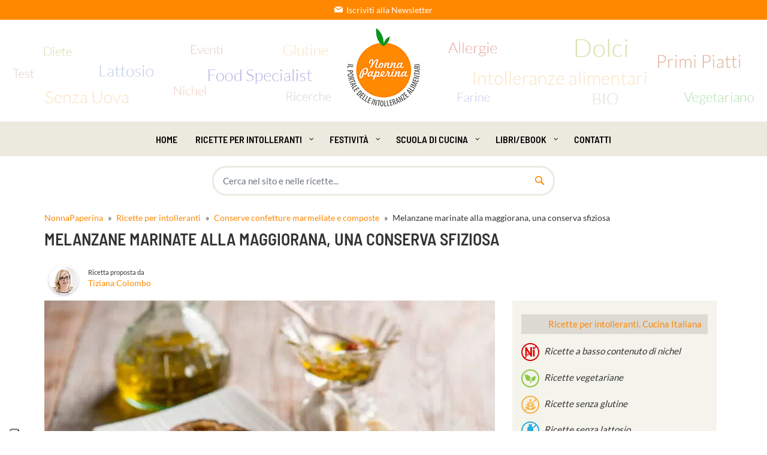

--- FILE ---
content_type: text/html; charset=UTF-8
request_url: https://www.nonnapaperina.it/2013/08/melanzane-marinate-alla-maggiorana/
body_size: 56933
content:
<!DOCTYPE html>
<html lang="it-IT">
<head><meta charset="UTF-8"><script>if(navigator.userAgent.match(/MSIE|Internet Explorer/i)||navigator.userAgent.match(/Trident\/7\..*?rv:11/i)){var href=document.location.href;if(!href.match(/[?&]nowprocket/)){if(href.indexOf("?")==-1){if(href.indexOf("#")==-1){document.location.href=href+"?nowprocket=1"}else{document.location.href=href.replace("#","?nowprocket=1#")}}else{if(href.indexOf("#")==-1){document.location.href=href+"&nowprocket=1"}else{document.location.href=href.replace("#","&nowprocket=1#")}}}}</script><script>(()=>{class RocketLazyLoadScripts{constructor(){this.v="2.0.4",this.userEvents=["keydown","keyup","mousedown","mouseup","mousemove","mouseover","mouseout","touchmove","touchstart","touchend","touchcancel","wheel","click","dblclick","input"],this.attributeEvents=["onblur","onclick","oncontextmenu","ondblclick","onfocus","onmousedown","onmouseenter","onmouseleave","onmousemove","onmouseout","onmouseover","onmouseup","onmousewheel","onscroll","onsubmit"]}async t(){this.i(),this.o(),/iP(ad|hone)/.test(navigator.userAgent)&&this.h(),this.u(),this.l(this),this.m(),this.k(this),this.p(this),this._(),await Promise.all([this.R(),this.L()]),this.lastBreath=Date.now(),this.S(this),this.P(),this.D(),this.O(),this.M(),await this.C(this.delayedScripts.normal),await this.C(this.delayedScripts.defer),await this.C(this.delayedScripts.async),await this.T(),await this.F(),await this.j(),await this.A(),window.dispatchEvent(new Event("rocket-allScriptsLoaded")),this.everythingLoaded=!0,this.lastTouchEnd&&await new Promise(t=>setTimeout(t,500-Date.now()+this.lastTouchEnd)),this.I(),this.H(),this.U(),this.W()}i(){this.CSPIssue=sessionStorage.getItem("rocketCSPIssue"),document.addEventListener("securitypolicyviolation",t=>{this.CSPIssue||"script-src-elem"!==t.violatedDirective||"data"!==t.blockedURI||(this.CSPIssue=!0,sessionStorage.setItem("rocketCSPIssue",!0))},{isRocket:!0})}o(){window.addEventListener("pageshow",t=>{this.persisted=t.persisted,this.realWindowLoadedFired=!0},{isRocket:!0}),window.addEventListener("pagehide",()=>{this.onFirstUserAction=null},{isRocket:!0})}h(){let t;function e(e){t=e}window.addEventListener("touchstart",e,{isRocket:!0}),window.addEventListener("touchend",function i(o){o.changedTouches[0]&&t.changedTouches[0]&&Math.abs(o.changedTouches[0].pageX-t.changedTouches[0].pageX)<10&&Math.abs(o.changedTouches[0].pageY-t.changedTouches[0].pageY)<10&&o.timeStamp-t.timeStamp<200&&(window.removeEventListener("touchstart",e,{isRocket:!0}),window.removeEventListener("touchend",i,{isRocket:!0}),"INPUT"===o.target.tagName&&"text"===o.target.type||(o.target.dispatchEvent(new TouchEvent("touchend",{target:o.target,bubbles:!0})),o.target.dispatchEvent(new MouseEvent("mouseover",{target:o.target,bubbles:!0})),o.target.dispatchEvent(new PointerEvent("click",{target:o.target,bubbles:!0,cancelable:!0,detail:1,clientX:o.changedTouches[0].clientX,clientY:o.changedTouches[0].clientY})),event.preventDefault()))},{isRocket:!0})}q(t){this.userActionTriggered||("mousemove"!==t.type||this.firstMousemoveIgnored?"keyup"===t.type||"mouseover"===t.type||"mouseout"===t.type||(this.userActionTriggered=!0,this.onFirstUserAction&&this.onFirstUserAction()):this.firstMousemoveIgnored=!0),"click"===t.type&&t.preventDefault(),t.stopPropagation(),t.stopImmediatePropagation(),"touchstart"===this.lastEvent&&"touchend"===t.type&&(this.lastTouchEnd=Date.now()),"click"===t.type&&(this.lastTouchEnd=0),this.lastEvent=t.type,t.composedPath&&t.composedPath()[0].getRootNode()instanceof ShadowRoot&&(t.rocketTarget=t.composedPath()[0]),this.savedUserEvents.push(t)}u(){this.savedUserEvents=[],this.userEventHandler=this.q.bind(this),this.userEvents.forEach(t=>window.addEventListener(t,this.userEventHandler,{passive:!1,isRocket:!0})),document.addEventListener("visibilitychange",this.userEventHandler,{isRocket:!0})}U(){this.userEvents.forEach(t=>window.removeEventListener(t,this.userEventHandler,{passive:!1,isRocket:!0})),document.removeEventListener("visibilitychange",this.userEventHandler,{isRocket:!0}),this.savedUserEvents.forEach(t=>{(t.rocketTarget||t.target).dispatchEvent(new window[t.constructor.name](t.type,t))})}m(){const t="return false",e=Array.from(this.attributeEvents,t=>"data-rocket-"+t),i="["+this.attributeEvents.join("],[")+"]",o="[data-rocket-"+this.attributeEvents.join("],[data-rocket-")+"]",s=(e,i,o)=>{o&&o!==t&&(e.setAttribute("data-rocket-"+i,o),e["rocket"+i]=new Function("event",o),e.setAttribute(i,t))};new MutationObserver(t=>{for(const n of t)"attributes"===n.type&&(n.attributeName.startsWith("data-rocket-")||this.everythingLoaded?n.attributeName.startsWith("data-rocket-")&&this.everythingLoaded&&this.N(n.target,n.attributeName.substring(12)):s(n.target,n.attributeName,n.target.getAttribute(n.attributeName))),"childList"===n.type&&n.addedNodes.forEach(t=>{if(t.nodeType===Node.ELEMENT_NODE)if(this.everythingLoaded)for(const i of[t,...t.querySelectorAll(o)])for(const t of i.getAttributeNames())e.includes(t)&&this.N(i,t.substring(12));else for(const e of[t,...t.querySelectorAll(i)])for(const t of e.getAttributeNames())this.attributeEvents.includes(t)&&s(e,t,e.getAttribute(t))})}).observe(document,{subtree:!0,childList:!0,attributeFilter:[...this.attributeEvents,...e]})}I(){this.attributeEvents.forEach(t=>{document.querySelectorAll("[data-rocket-"+t+"]").forEach(e=>{this.N(e,t)})})}N(t,e){const i=t.getAttribute("data-rocket-"+e);i&&(t.setAttribute(e,i),t.removeAttribute("data-rocket-"+e))}k(t){Object.defineProperty(HTMLElement.prototype,"onclick",{get(){return this.rocketonclick||null},set(e){this.rocketonclick=e,this.setAttribute(t.everythingLoaded?"onclick":"data-rocket-onclick","this.rocketonclick(event)")}})}S(t){function e(e,i){let o=e[i];e[i]=null,Object.defineProperty(e,i,{get:()=>o,set(s){t.everythingLoaded?o=s:e["rocket"+i]=o=s}})}e(document,"onreadystatechange"),e(window,"onload"),e(window,"onpageshow");try{Object.defineProperty(document,"readyState",{get:()=>t.rocketReadyState,set(e){t.rocketReadyState=e},configurable:!0}),document.readyState="loading"}catch(t){console.log("WPRocket DJE readyState conflict, bypassing")}}l(t){this.originalAddEventListener=EventTarget.prototype.addEventListener,this.originalRemoveEventListener=EventTarget.prototype.removeEventListener,this.savedEventListeners=[],EventTarget.prototype.addEventListener=function(e,i,o){o&&o.isRocket||!t.B(e,this)&&!t.userEvents.includes(e)||t.B(e,this)&&!t.userActionTriggered||e.startsWith("rocket-")||t.everythingLoaded?t.originalAddEventListener.call(this,e,i,o):(t.savedEventListeners.push({target:this,remove:!1,type:e,func:i,options:o}),"mouseenter"!==e&&"mouseleave"!==e||t.originalAddEventListener.call(this,e,t.savedUserEvents.push,o))},EventTarget.prototype.removeEventListener=function(e,i,o){o&&o.isRocket||!t.B(e,this)&&!t.userEvents.includes(e)||t.B(e,this)&&!t.userActionTriggered||e.startsWith("rocket-")||t.everythingLoaded?t.originalRemoveEventListener.call(this,e,i,o):t.savedEventListeners.push({target:this,remove:!0,type:e,func:i,options:o})}}J(t,e){this.savedEventListeners=this.savedEventListeners.filter(i=>{let o=i.type,s=i.target||window;return e!==o||t!==s||(this.B(o,s)&&(i.type="rocket-"+o),this.$(i),!1)})}H(){EventTarget.prototype.addEventListener=this.originalAddEventListener,EventTarget.prototype.removeEventListener=this.originalRemoveEventListener,this.savedEventListeners.forEach(t=>this.$(t))}$(t){t.remove?this.originalRemoveEventListener.call(t.target,t.type,t.func,t.options):this.originalAddEventListener.call(t.target,t.type,t.func,t.options)}p(t){let e;function i(e){return t.everythingLoaded?e:e.split(" ").map(t=>"load"===t||t.startsWith("load.")?"rocket-jquery-load":t).join(" ")}function o(o){function s(e){const s=o.fn[e];o.fn[e]=o.fn.init.prototype[e]=function(){return this[0]===window&&t.userActionTriggered&&("string"==typeof arguments[0]||arguments[0]instanceof String?arguments[0]=i(arguments[0]):"object"==typeof arguments[0]&&Object.keys(arguments[0]).forEach(t=>{const e=arguments[0][t];delete arguments[0][t],arguments[0][i(t)]=e})),s.apply(this,arguments),this}}if(o&&o.fn&&!t.allJQueries.includes(o)){const e={DOMContentLoaded:[],"rocket-DOMContentLoaded":[]};for(const t in e)document.addEventListener(t,()=>{e[t].forEach(t=>t())},{isRocket:!0});o.fn.ready=o.fn.init.prototype.ready=function(i){function s(){parseInt(o.fn.jquery)>2?setTimeout(()=>i.bind(document)(o)):i.bind(document)(o)}return"function"==typeof i&&(t.realDomReadyFired?!t.userActionTriggered||t.fauxDomReadyFired?s():e["rocket-DOMContentLoaded"].push(s):e.DOMContentLoaded.push(s)),o([])},s("on"),s("one"),s("off"),t.allJQueries.push(o)}e=o}t.allJQueries=[],o(window.jQuery),Object.defineProperty(window,"jQuery",{get:()=>e,set(t){o(t)}})}P(){const t=new Map;document.write=document.writeln=function(e){const i=document.currentScript,o=document.createRange(),s=i.parentElement;let n=t.get(i);void 0===n&&(n=i.nextSibling,t.set(i,n));const c=document.createDocumentFragment();o.setStart(c,0),c.appendChild(o.createContextualFragment(e)),s.insertBefore(c,n)}}async R(){return new Promise(t=>{this.userActionTriggered?t():this.onFirstUserAction=t})}async L(){return new Promise(t=>{document.addEventListener("DOMContentLoaded",()=>{this.realDomReadyFired=!0,t()},{isRocket:!0})})}async j(){return this.realWindowLoadedFired?Promise.resolve():new Promise(t=>{window.addEventListener("load",t,{isRocket:!0})})}M(){this.pendingScripts=[];this.scriptsMutationObserver=new MutationObserver(t=>{for(const e of t)e.addedNodes.forEach(t=>{"SCRIPT"!==t.tagName||t.noModule||t.isWPRocket||this.pendingScripts.push({script:t,promise:new Promise(e=>{const i=()=>{const i=this.pendingScripts.findIndex(e=>e.script===t);i>=0&&this.pendingScripts.splice(i,1),e()};t.addEventListener("load",i,{isRocket:!0}),t.addEventListener("error",i,{isRocket:!0}),setTimeout(i,1e3)})})})}),this.scriptsMutationObserver.observe(document,{childList:!0,subtree:!0})}async F(){await this.X(),this.pendingScripts.length?(await this.pendingScripts[0].promise,await this.F()):this.scriptsMutationObserver.disconnect()}D(){this.delayedScripts={normal:[],async:[],defer:[]},document.querySelectorAll("script[type$=rocketlazyloadscript]").forEach(t=>{t.hasAttribute("data-rocket-src")?t.hasAttribute("async")&&!1!==t.async?this.delayedScripts.async.push(t):t.hasAttribute("defer")&&!1!==t.defer||"module"===t.getAttribute("data-rocket-type")?this.delayedScripts.defer.push(t):this.delayedScripts.normal.push(t):this.delayedScripts.normal.push(t)})}async _(){await this.L();let t=[];document.querySelectorAll("script[type$=rocketlazyloadscript][data-rocket-src]").forEach(e=>{let i=e.getAttribute("data-rocket-src");if(i&&!i.startsWith("data:")){i.startsWith("//")&&(i=location.protocol+i);try{const o=new URL(i).origin;o!==location.origin&&t.push({src:o,crossOrigin:e.crossOrigin||"module"===e.getAttribute("data-rocket-type")})}catch(t){}}}),t=[...new Map(t.map(t=>[JSON.stringify(t),t])).values()],this.Y(t,"preconnect")}async G(t){if(await this.K(),!0!==t.noModule||!("noModule"in HTMLScriptElement.prototype))return new Promise(e=>{let i;function o(){(i||t).setAttribute("data-rocket-status","executed"),e()}try{if(navigator.userAgent.includes("Firefox/")||""===navigator.vendor||this.CSPIssue)i=document.createElement("script"),[...t.attributes].forEach(t=>{let e=t.nodeName;"type"!==e&&("data-rocket-type"===e&&(e="type"),"data-rocket-src"===e&&(e="src"),i.setAttribute(e,t.nodeValue))}),t.text&&(i.text=t.text),t.nonce&&(i.nonce=t.nonce),i.hasAttribute("src")?(i.addEventListener("load",o,{isRocket:!0}),i.addEventListener("error",()=>{i.setAttribute("data-rocket-status","failed-network"),e()},{isRocket:!0}),setTimeout(()=>{i.isConnected||e()},1)):(i.text=t.text,o()),i.isWPRocket=!0,t.parentNode.replaceChild(i,t);else{const i=t.getAttribute("data-rocket-type"),s=t.getAttribute("data-rocket-src");i?(t.type=i,t.removeAttribute("data-rocket-type")):t.removeAttribute("type"),t.addEventListener("load",o,{isRocket:!0}),t.addEventListener("error",i=>{this.CSPIssue&&i.target.src.startsWith("data:")?(console.log("WPRocket: CSP fallback activated"),t.removeAttribute("src"),this.G(t).then(e)):(t.setAttribute("data-rocket-status","failed-network"),e())},{isRocket:!0}),s?(t.fetchPriority="high",t.removeAttribute("data-rocket-src"),t.src=s):t.src="data:text/javascript;base64,"+window.btoa(unescape(encodeURIComponent(t.text)))}}catch(i){t.setAttribute("data-rocket-status","failed-transform"),e()}});t.setAttribute("data-rocket-status","skipped")}async C(t){const e=t.shift();return e?(e.isConnected&&await this.G(e),this.C(t)):Promise.resolve()}O(){this.Y([...this.delayedScripts.normal,...this.delayedScripts.defer,...this.delayedScripts.async],"preload")}Y(t,e){this.trash=this.trash||[];let i=!0;var o=document.createDocumentFragment();t.forEach(t=>{const s=t.getAttribute&&t.getAttribute("data-rocket-src")||t.src;if(s&&!s.startsWith("data:")){const n=document.createElement("link");n.href=s,n.rel=e,"preconnect"!==e&&(n.as="script",n.fetchPriority=i?"high":"low"),t.getAttribute&&"module"===t.getAttribute("data-rocket-type")&&(n.crossOrigin=!0),t.crossOrigin&&(n.crossOrigin=t.crossOrigin),t.integrity&&(n.integrity=t.integrity),t.nonce&&(n.nonce=t.nonce),o.appendChild(n),this.trash.push(n),i=!1}}),document.head.appendChild(o)}W(){this.trash.forEach(t=>t.remove())}async T(){try{document.readyState="interactive"}catch(t){}this.fauxDomReadyFired=!0;try{await this.K(),this.J(document,"readystatechange"),document.dispatchEvent(new Event("rocket-readystatechange")),await this.K(),document.rocketonreadystatechange&&document.rocketonreadystatechange(),await this.K(),this.J(document,"DOMContentLoaded"),document.dispatchEvent(new Event("rocket-DOMContentLoaded")),await this.K(),this.J(window,"DOMContentLoaded"),window.dispatchEvent(new Event("rocket-DOMContentLoaded"))}catch(t){console.error(t)}}async A(){try{document.readyState="complete"}catch(t){}try{await this.K(),this.J(document,"readystatechange"),document.dispatchEvent(new Event("rocket-readystatechange")),await this.K(),document.rocketonreadystatechange&&document.rocketonreadystatechange(),await this.K(),this.J(window,"load"),window.dispatchEvent(new Event("rocket-load")),await this.K(),window.rocketonload&&window.rocketonload(),await this.K(),this.allJQueries.forEach(t=>t(window).trigger("rocket-jquery-load")),await this.K(),this.J(window,"pageshow");const t=new Event("rocket-pageshow");t.persisted=this.persisted,window.dispatchEvent(t),await this.K(),window.rocketonpageshow&&window.rocketonpageshow({persisted:this.persisted})}catch(t){console.error(t)}}async K(){Date.now()-this.lastBreath>45&&(await this.X(),this.lastBreath=Date.now())}async X(){return document.hidden?new Promise(t=>setTimeout(t)):new Promise(t=>requestAnimationFrame(t))}B(t,e){return e===document&&"readystatechange"===t||(e===document&&"DOMContentLoaded"===t||(e===window&&"DOMContentLoaded"===t||(e===window&&"load"===t||e===window&&"pageshow"===t)))}static run(){(new RocketLazyLoadScripts).t()}}RocketLazyLoadScripts.run()})();</script>
    
    <meta name="viewport" content="width=device-width, initial-scale=1">
    <meta http-equiv="X-UA-Compatible" content="IE=edge">
    <meta name="p:domain_verify" content="e50ccb3a57072f48c7e021e51847a7c4"/>
    <link rel="profile" href="http://gmpg.org/xfn/11">
			<script type="text/javascript" class="_iub_cs_skip">
				var _iub = _iub || {};
				_iub.csConfiguration = _iub.csConfiguration || {};
				_iub.csConfiguration.siteId = "2479880";
				_iub.csConfiguration.cookiePolicyId = "95973318";
							</script>
			<script class="_iub_cs_skip" src="https://cs.iubenda.com/autoblocking/2479880.js" fetchpriority="low" data-rocket-defer defer></script>
			<meta name='robots' content='index, follow, max-image-preview:large, max-snippet:-1, max-video-preview:-1' />
	<style>img:is([sizes="auto" i], [sizes^="auto," i]) { contain-intrinsic-size: 3000px 1500px }</style>
	
	<!-- This site is optimized with the Yoast SEO Premium plugin v26.7 (Yoast SEO v26.7) - https://yoast.com/wordpress/plugins/seo/ -->
	<title>Melanzane marinate alla maggiorana, un contorno aromatico</title>
<link data-rocket-prefetch href="https://cdn.iubenda.com" rel="dns-prefetch">
<link data-rocket-prefetch href="https://www.gstatic.com" rel="dns-prefetch">
<link data-rocket-prefetch href="https://www.clarity.ms" rel="dns-prefetch">
<link data-rocket-prefetch href="https://cs.iubenda.com" rel="dns-prefetch">
<link data-rocket-prefetch href="https://cdn.nonnapaperina.it" rel="dns-prefetch">
<link data-rocket-prefetch href="https://www.googletagmanager.com" rel="dns-prefetch">
<link data-rocket-prefetch href="https://www.google.com" rel="dns-prefetch"><link rel="preload" data-rocket-preload as="image" href="https://cdn.nonnapaperina.it/wp-content/uploads/2020/06/Melanzane-marinate-alla-maggiorana-3-752x502.jpg?strip=all&#038;quality=80&#038;webp=67&#038;sharp=1" imagesrcset="https://cdn.nonnapaperina.it/wp-content/uploads/2020/06/Melanzane-marinate-alla-maggiorana-3-752x502.jpg?strip=all&amp;quality=80&amp;webp=67&amp;sharp=1 752w, https://cdn.nonnapaperina.it/wp-content/uploads/2020/06/Melanzane-marinate-alla-maggiorana-3-300x200.jpg?strip=all&amp;quality=80&amp;webp=67&amp;sharp=1 300w, https://cdn.nonnapaperina.it/wp-content/uploads/2020/06/Melanzane-marinate-alla-maggiorana-3-768x512.jpg?strip=all&amp;quality=80&amp;webp=67&amp;sharp=1 768w, https://cdn.nonnapaperina.it/wp-content/uploads/2020/06/Melanzane-marinate-alla-maggiorana-3-80x53.jpg?strip=all&amp;quality=80&amp;webp=67&amp;sharp=1 80w, https://cdn.nonnapaperina.it/wp-content/uploads/2020/06/Melanzane-marinate-alla-maggiorana-3-720x480.jpg?strip=all&amp;quality=80&amp;webp=67&amp;sharp=1 720w, https://cdn.nonnapaperina.it/wp-content/uploads/2020/06/Melanzane-marinate-alla-maggiorana-3-332x221.jpg?strip=all&amp;quality=80&amp;webp=67&amp;sharp=1 332w, https://cdn.nonnapaperina.it/wp-content/uploads/2020/06/Melanzane-marinate-alla-maggiorana-3-165x110.jpg?strip=all&amp;quality=80&amp;webp=67&amp;sharp=1 165w, https://cdn.nonnapaperina.it/wp-content/uploads/2020/06/Melanzane-marinate-alla-maggiorana-3-400x267.jpg?strip=all&amp;quality=80&amp;webp=67&amp;sharp=1 400w, https://cdn.nonnapaperina.it/wp-content/uploads/2020/06/Melanzane-marinate-alla-maggiorana-3-146x97.jpg?strip=all&amp;quality=80&amp;webp=67&amp;sharp=1 146w, https://cdn.nonnapaperina.it/wp-content/uploads/2020/06/Melanzane-marinate-alla-maggiorana-3-150x100.jpg?strip=all&amp;quality=80&amp;webp=67&amp;sharp=1 150w, https://cdn.nonnapaperina.it/wp-content/uploads/2020/06/Melanzane-marinate-alla-maggiorana-3-272x182.jpg?strip=all&amp;quality=80&amp;webp=67&amp;sharp=1 272w, https://cdn.nonnapaperina.it/wp-content/uploads/2020/06/Melanzane-marinate-alla-maggiorana-3-141x94.jpg?strip=all&amp;quality=80&amp;webp=67&amp;sharp=1 141w, https://cdn.nonnapaperina.it/wp-content/uploads/2020/06/Melanzane-marinate-alla-maggiorana-3-120x80.jpg?strip=all&amp;quality=80&amp;webp=67&amp;sharp=1 120w, https://cdn.nonnapaperina.it/wp-content/uploads/2020/06/Melanzane-marinate-alla-maggiorana-3-90x60.jpg?strip=all&amp;quality=80&amp;webp=67&amp;sharp=1 90w, https://cdn.nonnapaperina.it/wp-content/uploads/2020/06/Melanzane-marinate-alla-maggiorana-3.jpg?strip=all&amp;quality=80&amp;webp=67&amp;sharp=1 1024w, https://cdn.nonnapaperina.it/wp-content/uploads/2020/06/Melanzane-marinate-alla-maggiorana-3.jpg?strip=all&amp;quality=80&amp;webp=67&amp;sharp=1&amp;w=614 614w, https://cdn.nonnapaperina.it/wp-content/uploads/2020/06/Melanzane-marinate-alla-maggiorana-3.jpg?strip=all&amp;quality=80&amp;webp=67&amp;sharp=1&amp;w=819 819w, https://cdn.nonnapaperina.it/wp-content/uploads/2020/06/Melanzane-marinate-alla-maggiorana-3.jpg?strip=all&amp;quality=80&amp;webp=67&amp;sharp=1&amp;w=450 450w" imagesizes="(max-width: 752px) 100vw, 752px" fetchpriority="high">
	<meta name="description" content="Melanzane marinate alla maggiorana, un contorno delizioso e facile da fare. Una risorsa per impreziosire i menù più sfiziosi." />
	<link rel="canonical" href="https://www.nonnapaperina.it/2013/08/melanzane-marinate-alla-maggiorana/" />
	<meta property="og:locale" content="it_IT" />
	<meta property="og:type" content="article" />
	<meta property="og:title" content="Melanzane marinate alla maggiorana, una conserva sfiziosa" />
	<meta property="og:description" content="Le melanzane si possono utilizzare in moltissime ricette Come già detto, gli ortaggi devono essere freschissimi per le melanzane marinate alla maggiorana," />
	<meta property="og:url" content="https://www.nonnapaperina.it/2013/08/melanzane-marinate-alla-maggiorana/" />
	<meta property="og:site_name" content="Nonnapaperina" />
	<meta property="article:publisher" content="https://www.facebook.com/Nonnapaperina/" />
	<meta property="article:author" content="https://www.facebook.com/Nonnapaperina" />
	<meta property="article:published_time" content="2013-08-19T22:00:00+00:00" />
	<meta property="article:modified_time" content="2025-06-28T11:58:00+00:00" />
	<meta property="og:image" content="https://cdn.nonnapaperina.it/wp-content/uploads/2020/06/Melanzane-marinate-alla-maggiorana-3.jpg?strip=all&quality=80&webp=67&sharp=1" />
	<meta property="og:image:width" content="1024" />
	<meta property="og:image:height" content="683" />
	<meta property="og:image:type" content="image/jpeg" />
	<meta name="author" content="Colombo Tiziana" />
	<meta name="twitter:card" content="summary_large_image" />
	<meta name="twitter:creator" content="@laNonnaPaperina" />
	<meta name="twitter:site" content="@laNonnapaperina" />
	<meta name="twitter:label1" content="Scritto da" />
	<meta name="twitter:data1" content="Colombo Tiziana" />
	<meta name="twitter:label2" content="Tempo di lettura stimato" />
	<meta name="twitter:data2" content="7 minuti" />
	<!-- / Yoast SEO Premium plugin. -->


<link rel='dns-prefetch' href='//cdn.iubenda.com' />

<link rel='dns-prefetch' href='//cdn.nonnapaperina.it' />

<link rel='preconnect' href='//cdn.nonnapaperina.it' />
<link rel="alternate" type="application/rss+xml" title="Nonnapaperina &raquo; Feed" href="https://www.nonnapaperina.it/feed/" />
<link rel="alternate" type="application/rss+xml" title="Nonnapaperina &raquo; Feed dei commenti" href="https://www.nonnapaperina.it/comments/feed/" />
<link rel="alternate" type="application/rss+xml" title="Nonnapaperina &raquo; Melanzane marinate alla maggiorana, una conserva sfiziosa Feed dei commenti" href="https://www.nonnapaperina.it/2013/08/melanzane-marinate-alla-maggiorana/feed/" />
<link id='omgf-preload-0' rel='preload' href='//cdn.nonnapaperina.it/wp-content/uploads/omgf/es-font2/barlow-semi-condensed-normal-latin-ext-400.woff2?ver=1746776206' as='font' type='font/woff2' crossorigin />
<link id='omgf-preload-1' rel='preload' href='//cdn.nonnapaperina.it/wp-content/uploads/omgf/es-font2/barlow-semi-condensed-normal-latin-400.woff2?ver=1746776206' as='font' type='font/woff2' crossorigin />
<link id='omgf-preload-2' rel='preload' href='//cdn.nonnapaperina.it/wp-content/uploads/omgf/es-font2/lato-normal-latin-ext-400.woff2?ver=1746776206' as='font' type='font/woff2' crossorigin />
<link id='omgf-preload-3' rel='preload' href='//cdn.nonnapaperina.it/wp-content/uploads/omgf/es-font2/lato-normal-latin-400.woff2?ver=1746776206' as='font' type='font/woff2' crossorigin />
<link id='omgf-preload-4' rel='preload' href='//cdn.nonnapaperina.it/wp-content/uploads/omgf/redux-google-fonts-quadmenu_es-kitchen/barlow-semi-condensed-normal-latin-ext-600.woff2?ver=1746776206' as='font' type='font/woff2' crossorigin />
<link id='omgf-preload-5' rel='preload' href='//cdn.nonnapaperina.it/wp-content/uploads/omgf/redux-google-fonts-quadmenu_es-kitchen/barlow-semi-condensed-normal-latin-600.woff2?ver=1746776206' as='font' type='font/woff2' crossorigin />
<link id='omgf-preload-6' rel='preload' href='//cdn.nonnapaperina.it/wp-content/uploads/omgf/redux-google-fonts-quadmenu_es-kitchen/lato-normal-latin-ext-400.woff2?ver=1746776206' as='font' type='font/woff2' crossorigin />
<link id='omgf-preload-7' rel='preload' href='//cdn.nonnapaperina.it/wp-content/uploads/omgf/redux-google-fonts-quadmenu_es-kitchen/lato-normal-latin-400.woff2?ver=1746776206' as='font' type='font/woff2' crossorigin />
<style id='global-styles-inline-css' type='text/css'>
:root{--wp--preset--aspect-ratio--square: 1;--wp--preset--aspect-ratio--4-3: 4/3;--wp--preset--aspect-ratio--3-4: 3/4;--wp--preset--aspect-ratio--3-2: 3/2;--wp--preset--aspect-ratio--2-3: 2/3;--wp--preset--aspect-ratio--16-9: 16/9;--wp--preset--aspect-ratio--9-16: 9/16;--wp--preset--color--black: #000000;--wp--preset--color--cyan-bluish-gray: #abb8c3;--wp--preset--color--white: #ffffff;--wp--preset--color--pale-pink: #f78da7;--wp--preset--color--vivid-red: #cf2e2e;--wp--preset--color--luminous-vivid-orange: #ff6900;--wp--preset--color--luminous-vivid-amber: #fcb900;--wp--preset--color--light-green-cyan: #7bdcb5;--wp--preset--color--vivid-green-cyan: #00d084;--wp--preset--color--pale-cyan-blue: #8ed1fc;--wp--preset--color--vivid-cyan-blue: #0693e3;--wp--preset--color--vivid-purple: #9b51e0;--wp--preset--gradient--vivid-cyan-blue-to-vivid-purple: linear-gradient(135deg,rgba(6,147,227,1) 0%,rgb(155,81,224) 100%);--wp--preset--gradient--light-green-cyan-to-vivid-green-cyan: linear-gradient(135deg,rgb(122,220,180) 0%,rgb(0,208,130) 100%);--wp--preset--gradient--luminous-vivid-amber-to-luminous-vivid-orange: linear-gradient(135deg,rgba(252,185,0,1) 0%,rgba(255,105,0,1) 100%);--wp--preset--gradient--luminous-vivid-orange-to-vivid-red: linear-gradient(135deg,rgba(255,105,0,1) 0%,rgb(207,46,46) 100%);--wp--preset--gradient--very-light-gray-to-cyan-bluish-gray: linear-gradient(135deg,rgb(238,238,238) 0%,rgb(169,184,195) 100%);--wp--preset--gradient--cool-to-warm-spectrum: linear-gradient(135deg,rgb(74,234,220) 0%,rgb(151,120,209) 20%,rgb(207,42,186) 40%,rgb(238,44,130) 60%,rgb(251,105,98) 80%,rgb(254,248,76) 100%);--wp--preset--gradient--blush-light-purple: linear-gradient(135deg,rgb(255,206,236) 0%,rgb(152,150,240) 100%);--wp--preset--gradient--blush-bordeaux: linear-gradient(135deg,rgb(254,205,165) 0%,rgb(254,45,45) 50%,rgb(107,0,62) 100%);--wp--preset--gradient--luminous-dusk: linear-gradient(135deg,rgb(255,203,112) 0%,rgb(199,81,192) 50%,rgb(65,88,208) 100%);--wp--preset--gradient--pale-ocean: linear-gradient(135deg,rgb(255,245,203) 0%,rgb(182,227,212) 50%,rgb(51,167,181) 100%);--wp--preset--gradient--electric-grass: linear-gradient(135deg,rgb(202,248,128) 0%,rgb(113,206,126) 100%);--wp--preset--gradient--midnight: linear-gradient(135deg,rgb(2,3,129) 0%,rgb(40,116,252) 100%);--wp--preset--font-size--small: 13px;--wp--preset--font-size--medium: 20px;--wp--preset--font-size--large: 36px;--wp--preset--font-size--x-large: 42px;--wp--preset--spacing--20: 0.44rem;--wp--preset--spacing--30: 0.67rem;--wp--preset--spacing--40: 1rem;--wp--preset--spacing--50: 1.5rem;--wp--preset--spacing--60: 2.25rem;--wp--preset--spacing--70: 3.38rem;--wp--preset--spacing--80: 5.06rem;--wp--preset--shadow--natural: 6px 6px 9px rgba(0, 0, 0, 0.2);--wp--preset--shadow--deep: 12px 12px 50px rgba(0, 0, 0, 0.4);--wp--preset--shadow--sharp: 6px 6px 0px rgba(0, 0, 0, 0.2);--wp--preset--shadow--outlined: 6px 6px 0px -3px rgba(255, 255, 255, 1), 6px 6px rgba(0, 0, 0, 1);--wp--preset--shadow--crisp: 6px 6px 0px rgba(0, 0, 0, 1);}:where(.is-layout-flex){gap: 0.5em;}:where(.is-layout-grid){gap: 0.5em;}body .is-layout-flex{display: flex;}.is-layout-flex{flex-wrap: wrap;align-items: center;}.is-layout-flex > :is(*, div){margin: 0;}body .is-layout-grid{display: grid;}.is-layout-grid > :is(*, div){margin: 0;}:where(.wp-block-columns.is-layout-flex){gap: 2em;}:where(.wp-block-columns.is-layout-grid){gap: 2em;}:where(.wp-block-post-template.is-layout-flex){gap: 1.25em;}:where(.wp-block-post-template.is-layout-grid){gap: 1.25em;}.has-black-color{color: var(--wp--preset--color--black) !important;}.has-cyan-bluish-gray-color{color: var(--wp--preset--color--cyan-bluish-gray) !important;}.has-white-color{color: var(--wp--preset--color--white) !important;}.has-pale-pink-color{color: var(--wp--preset--color--pale-pink) !important;}.has-vivid-red-color{color: var(--wp--preset--color--vivid-red) !important;}.has-luminous-vivid-orange-color{color: var(--wp--preset--color--luminous-vivid-orange) !important;}.has-luminous-vivid-amber-color{color: var(--wp--preset--color--luminous-vivid-amber) !important;}.has-light-green-cyan-color{color: var(--wp--preset--color--light-green-cyan) !important;}.has-vivid-green-cyan-color{color: var(--wp--preset--color--vivid-green-cyan) !important;}.has-pale-cyan-blue-color{color: var(--wp--preset--color--pale-cyan-blue) !important;}.has-vivid-cyan-blue-color{color: var(--wp--preset--color--vivid-cyan-blue) !important;}.has-vivid-purple-color{color: var(--wp--preset--color--vivid-purple) !important;}.has-black-background-color{background-color: var(--wp--preset--color--black) !important;}.has-cyan-bluish-gray-background-color{background-color: var(--wp--preset--color--cyan-bluish-gray) !important;}.has-white-background-color{background-color: var(--wp--preset--color--white) !important;}.has-pale-pink-background-color{background-color: var(--wp--preset--color--pale-pink) !important;}.has-vivid-red-background-color{background-color: var(--wp--preset--color--vivid-red) !important;}.has-luminous-vivid-orange-background-color{background-color: var(--wp--preset--color--luminous-vivid-orange) !important;}.has-luminous-vivid-amber-background-color{background-color: var(--wp--preset--color--luminous-vivid-amber) !important;}.has-light-green-cyan-background-color{background-color: var(--wp--preset--color--light-green-cyan) !important;}.has-vivid-green-cyan-background-color{background-color: var(--wp--preset--color--vivid-green-cyan) !important;}.has-pale-cyan-blue-background-color{background-color: var(--wp--preset--color--pale-cyan-blue) !important;}.has-vivid-cyan-blue-background-color{background-color: var(--wp--preset--color--vivid-cyan-blue) !important;}.has-vivid-purple-background-color{background-color: var(--wp--preset--color--vivid-purple) !important;}.has-black-border-color{border-color: var(--wp--preset--color--black) !important;}.has-cyan-bluish-gray-border-color{border-color: var(--wp--preset--color--cyan-bluish-gray) !important;}.has-white-border-color{border-color: var(--wp--preset--color--white) !important;}.has-pale-pink-border-color{border-color: var(--wp--preset--color--pale-pink) !important;}.has-vivid-red-border-color{border-color: var(--wp--preset--color--vivid-red) !important;}.has-luminous-vivid-orange-border-color{border-color: var(--wp--preset--color--luminous-vivid-orange) !important;}.has-luminous-vivid-amber-border-color{border-color: var(--wp--preset--color--luminous-vivid-amber) !important;}.has-light-green-cyan-border-color{border-color: var(--wp--preset--color--light-green-cyan) !important;}.has-vivid-green-cyan-border-color{border-color: var(--wp--preset--color--vivid-green-cyan) !important;}.has-pale-cyan-blue-border-color{border-color: var(--wp--preset--color--pale-cyan-blue) !important;}.has-vivid-cyan-blue-border-color{border-color: var(--wp--preset--color--vivid-cyan-blue) !important;}.has-vivid-purple-border-color{border-color: var(--wp--preset--color--vivid-purple) !important;}.has-vivid-cyan-blue-to-vivid-purple-gradient-background{background: var(--wp--preset--gradient--vivid-cyan-blue-to-vivid-purple) !important;}.has-light-green-cyan-to-vivid-green-cyan-gradient-background{background: var(--wp--preset--gradient--light-green-cyan-to-vivid-green-cyan) !important;}.has-luminous-vivid-amber-to-luminous-vivid-orange-gradient-background{background: var(--wp--preset--gradient--luminous-vivid-amber-to-luminous-vivid-orange) !important;}.has-luminous-vivid-orange-to-vivid-red-gradient-background{background: var(--wp--preset--gradient--luminous-vivid-orange-to-vivid-red) !important;}.has-very-light-gray-to-cyan-bluish-gray-gradient-background{background: var(--wp--preset--gradient--very-light-gray-to-cyan-bluish-gray) !important;}.has-cool-to-warm-spectrum-gradient-background{background: var(--wp--preset--gradient--cool-to-warm-spectrum) !important;}.has-blush-light-purple-gradient-background{background: var(--wp--preset--gradient--blush-light-purple) !important;}.has-blush-bordeaux-gradient-background{background: var(--wp--preset--gradient--blush-bordeaux) !important;}.has-luminous-dusk-gradient-background{background: var(--wp--preset--gradient--luminous-dusk) !important;}.has-pale-ocean-gradient-background{background: var(--wp--preset--gradient--pale-ocean) !important;}.has-electric-grass-gradient-background{background: var(--wp--preset--gradient--electric-grass) !important;}.has-midnight-gradient-background{background: var(--wp--preset--gradient--midnight) !important;}.has-small-font-size{font-size: var(--wp--preset--font-size--small) !important;}.has-medium-font-size{font-size: var(--wp--preset--font-size--medium) !important;}.has-large-font-size{font-size: var(--wp--preset--font-size--large) !important;}.has-x-large-font-size{font-size: var(--wp--preset--font-size--x-large) !important;}
:where(.wp-block-post-template.is-layout-flex){gap: 1.25em;}:where(.wp-block-post-template.is-layout-grid){gap: 1.25em;}
:where(.wp-block-columns.is-layout-flex){gap: 2em;}:where(.wp-block-columns.is-layout-grid){gap: 2em;}
:root :where(.wp-block-pullquote){font-size: 1.5em;line-height: 1.6;}
</style>
<link rel='stylesheet' id='contact-form-7-css' href='https://cdn.nonnapaperina.it/wp-content/plugins/contact-form-7/includes/css/styles.css?ver=6.1.4' type='text/css' media='all' />
<link rel='stylesheet' id='wpcf7-redirect-script-frontend-css' href='https://cdn.nonnapaperina.it/wp-content/plugins/wpcf7-redirect/build/assets/frontend-script.css?ver=2c532d7e2be36f6af233' type='text/css' media='all' />
<link rel='stylesheet' id='wpml-menu-item-0-css' href='https://cdn.nonnapaperina.it/wp-content/plugins/sitepress-multilingual-cms/templates/language-switchers/menu-item/style.min.css?ver=1' type='text/css' media='all' />
<link data-minify="1" rel='stylesheet' id='es-font2-css' href='https://cdn.nonnapaperina.it/wp-content/cache/min/1/wp-content/uploads/omgf/es-font2/es-font2.css?ver=1768380208' type='text/css' media='all' />
<link rel='stylesheet' id='style-master-css' href='https://cdn.nonnapaperina.it/wp-content/themes/es-kitchen/style-master.css?ver=cd9fb57a27b063258ccffc07c2249834' type='text/css' media='all' />
<link rel='stylesheet' id='wp-bootstrap-starter-bootstrap-css-css' href='https://cdn.nonnapaperina.it/wp-content/themes/wp-bootstrap-starter/inc/assets/css/bootstrap.min.css?ver=cd9fb57a27b063258ccffc07c2249834' type='text/css' media='all' />
<link rel='stylesheet' id='wp-bootstrap-starter-style-css' href='https://cdn.nonnapaperina.it/wp-content/themes/es-kitchen/style.css?ver=cd9fb57a27b063258ccffc07c2249834' type='text/css' media='all' />
<link rel='stylesheet' id='quadmenu-normalize-css' href='https://cdn.nonnapaperina.it/wp-content/plugins/quadmenu/assets/frontend/css/quadmenu-normalize.css?ver=3.3.2' type='text/css' media='all' />
<link rel='stylesheet' id='quadmenu-widgets-css' href='https://cdn.nonnapaperina.it/wp-content/uploads/es-kitchen/quadmenu-widgets.css?ver=1765895233' type='text/css' media='all' />
<link rel='stylesheet' id='quadmenu-css' href='https://cdn.nonnapaperina.it/wp-content/plugins/quadmenu/build/frontend/style.css?ver=3.3.2' type='text/css' media='all' />
<link rel='stylesheet' id='quadmenu-locations-css' href='https://cdn.nonnapaperina.it/wp-content/uploads/es-kitchen/quadmenu-locations.css?ver=1765895232' type='text/css' media='all' />
<link rel='stylesheet' id='cf7cf-style-css' href='https://cdn.nonnapaperina.it/wp-content/plugins/cf7-conditional-fields/style.css?ver=2.6.7' type='text/css' media='all' />
<link data-minify="1" rel='stylesheet' id='redux-google-fonts-quadmenu_es-kitchen-css' href='https://cdn.nonnapaperina.it/wp-content/cache/min/1/wp-content/uploads/omgf/redux-google-fonts-quadmenu_es-kitchen/redux-google-fonts-quadmenu_es-kitchen.css?ver=1768380208' type='text/css' media='all' />

<script  type="text/javascript" class=" _iub_cs_skip" type="text/javascript" id="iubenda-head-inline-scripts-0">
/* <![CDATA[ */

var _iub = _iub || [];
_iub.csConfiguration = {"askConsentAtCookiePolicyUpdate":true,"floatingPreferencesButtonDisplay":"anchored-bottom-left","perPurposeConsent":true,"siteId":2479880,"whitelabel":false,"cookiePolicyId":95973318,"lang":"it", "banner":{ "acceptButtonDisplay":true,"closeButtonRejects":true,"customizeButtonDisplay":true,"explicitWithdrawal":true,"listPurposes":true,"position":"bottom","rejectButtonDisplay":true,"showPurposesToggles":true }};
/* ]]> */
</script>
<script  type="text/javascript" src="//cdn.iubenda.com/cs/iubenda_cs.js" charset="UTF-8" async="async" class=" _iub_cs_skip" type="text/javascript" src="//cdn.iubenda.com/cs/iubenda_cs.js?ver=3.12.5" id="iubenda-head-scripts-1-js"></script>
<script type="text/javascript" id="wpml-cookie-js-extra">
/* <![CDATA[ */
var wpml_cookies = {"wp-wpml_current_language":{"value":"it","expires":1,"path":"\/"}};
var wpml_cookies = {"wp-wpml_current_language":{"value":"it","expires":1,"path":"\/"}};
/* ]]> */
</script>
<script type="rocketlazyloadscript" data-rocket-type="text/javascript" data-rocket-src="https://cdn.nonnapaperina.it/wp-content/plugins/sitepress-multilingual-cms/res/js/cookies/language-cookie.js?ver=486900" id="wpml-cookie-js" defer="defer" data-wp-strategy="defer"></script>
<script type="text/javascript" src="https://cdn.nonnapaperina.it/wp-includes/js/jquery/jquery.min.js?ver=3.7.1" id="jquery-core-js"></script>
<script type="text/javascript" src="https://cdn.nonnapaperina.it/wp-includes/js/jquery/jquery-migrate.min.js?ver=3.4.1" id="jquery-migrate-js" data-rocket-defer defer></script>
<!--[if lt IE 9]>
<script type="text/javascript" src="https://cdn.nonnapaperina.it/wp-content/themes/wp-bootstrap-starter/inc/assets/js/html5.js?ver=3.7.0" id="html5hiv-js"></script>
<![endif]-->
<script type="text/javascript" id="wpml-xdomain-data-js-extra">
/* <![CDATA[ */
var wpml_xdomain_data = {"css_selector":"wpml-ls-item","ajax_url":"https:\/\/www.nonnapaperina.it\/wp-admin\/admin-ajax.php","current_lang":"it","_nonce":"70b33d1b6c"};
/* ]]> */
</script>
<script type="rocketlazyloadscript" data-rocket-type="text/javascript" data-rocket-src="https://cdn.nonnapaperina.it/wp-content/plugins/sitepress-multilingual-cms/res/js/xdomain-data.js?ver=486900" id="wpml-xdomain-data-js" defer="defer" data-wp-strategy="defer"></script>

<meta name="generator" content="WPML ver:4.8.6 stt:1,27;" />
   <!-- Google tag (gtag.js) -->
  <script type="rocketlazyloadscript" async data-rocket-src="https://www.googletagmanager.com/gtag/js?id=G-BSP2QD815Q"></script>
  <script type="rocketlazyloadscript">
  window.dataLayer = window.dataLayer || [];
  function gtag(){dataLayer.push(arguments);}
  gtag('js', new Date());
  gtag('config', 'G-BSP2QD815Q');
  </script>
    <script type="rocketlazyloadscript" data-rocket-type="text/javascript">
      (function(c,l,a,r,i,t,y){
          c[a]=c[a]||function(){(c[a].q=c[a].q||[]).push(arguments)};
          t=l.createElement(r);t.async=1;t.src="https://www.clarity.ms/tag/"+i;
          y=l.getElementsByTagName(r)[0];y.parentNode.insertBefore(t,y);
      })(window, document, "clarity", "script", "fihscc3uaj");
  </script>
<link rel="pingback" href="https://www.nonnapaperina.it/xmlrpc.php">    <style type="text/css">
        #page-sub-header { background: #ffffff; }
    </style>
    <noscript><style>.lazyload[data-src]{display:none !important;}</style></noscript><style>.lazyload{background-image:none !important;}.lazyload:before{background-image:none !important;}</style>			<style id="wpsp-style-frontend"></style>
			<link rel="icon" href="https://cdn.nonnapaperina.it/wp-content/uploads/2023/09/cropped-favicon-512.png?strip=all&#038;quality=80&#038;webp=67&#038;sharp=1&#038;resize=32%2C32" sizes="32x32" />
<link rel="icon" href="https://cdn.nonnapaperina.it/wp-content/uploads/2023/09/cropped-favicon-512.png?strip=all&#038;quality=80&#038;webp=67&#038;sharp=1&#038;resize=192%2C192" sizes="192x192" />
<link rel="apple-touch-icon" href="https://cdn.nonnapaperina.it/wp-content/uploads/2023/09/cropped-favicon-512.png?strip=all&#038;quality=80&#038;webp=67&#038;sharp=1&#038;resize=180%2C180" />
<meta name="msapplication-TileImage" content="https://cdn.nonnapaperina.it/wp-content/uploads/2023/09/cropped-favicon-512.png?strip=all&#038;quality=80&#038;webp=67&#038;sharp=1&#038;resize=270%2C270" />
<style id="rocket-lazyrender-inline-css">[data-wpr-lazyrender] {content-visibility: auto;}</style><meta name="generator" content="WP Rocket 3.20.2" data-wpr-features="wpr_delay_js wpr_defer_js wpr_minify_js wpr_preconnect_external_domains wpr_automatic_lazy_rendering wpr_oci wpr_image_dimensions wpr_minify_css wpr_preload_links wpr_desktop" /></head>
<body class="wp-singular single wp-theme-wp-bootstrap-starter wp-child-theme-es-kitchen wp-schema-pro-2.10.5 group-blog">
  <header  id="A">
    <div  class="text-center topbar orange py-1" id="A1">
          <div  class="container mx-auto">
        <div  class="row">
          <div class="col-12 align-items-center justify-content-center d-inline-flex">
            <a href="/iscriviti-alla-newsletter/" class="text-white" id="iscriviti_newsletter_txt">
                            <span class='icon-mail mr-1'></span> Iscriviti alla Newsletter
            </a>
            </div>
        </div>
      </div>
          </div>
            <div  class="logo_container d-lg-flex align-items-center justify-content-center d-none" id="A2">
      <img src="https://cdn.nonnapaperina.it/wp-content/themes/es-kitchen/assets/images/bg-header-nonna-paperina-1920-new.png" class="img_bg_header skip-lazy" width="1920" height="170" alt="bg header" loading="eager">
      <a href="https://www.nonnapaperina.it/"><img src="https://cdn.nonnapaperina.it/wp-content/themes/es-kitchen/assets/images/logo-nonna-paperina-150.png" class="logo logo_desktop skip-lazy" loading="eager" alt="Nonnapaperina, blog di ricette per persone con intolleranze alimentari ed allergie" width="150" height="150"></a>
    </div>
      </header>
  <div  id="B" class="grey1 mb-4 mb-xl-2">
    <div  class="container">
      <div  class="row justify-content-center">
        <nav id="quadmenu" class="quadmenu-default_theme quadmenu-v3.3.2 quadmenu-align-center quadmenu-divider-hide quadmenu-carets-show quadmenu-background-color quadmenu-mobile-shadow-hide quadmenu-dropdown-shadow-show" data-template="collapse" data-theme="default_theme" data-unwrap="1" data-width="0" data-selector="" data-breakpoint="1200" data-sticky="1" data-sticky-offset="110">
	<div class="quadmenu-container">
	<div class="quadmenu-navbar-header">
		<button type="button" class="quadmenu-navbar-toggle collapsed" data-quadmenu="collapse" data-target="#quadmenu_0" aria-expanded="false" aria-controls="quadmenu">
	<span class="icon-bar-container">
	<span class="icon-bar icon-bar-top"></span>
	<span class="icon-bar icon-bar-middle"></span>
	<span class="icon-bar icon-bar-bottom"></span>
	</span>
</button>			<a class="quadmenu-navbar-brand img" href="https://www.nonnapaperina.it/"><img height="60" width="160" src="https://cdn.nonnapaperina.it/wp-content/uploads/2020/03/logo-nonna-paperina-mobile.png?strip=all&quality=80&webp=67&sharp=1" alt="Nonnapaperina"/></a>
	</div>
	<div id="quadmenu_0" class="quadmenu-navbar-collapse collapse">
		<ul class="quadmenu-navbar-nav"><li id="menu-item-319317" class="quadmenu-item-319317 quadmenu-item quadmenu-item-object-page quadmenu-item-home quadmenu-item-type-post_type quadmenu-item-type-post_type quadmenu-item-level-0 quadmenu-has-title quadmenu-has-link quadmenu-has-background quadmenu-dropdown-right">				<a  href="https://www.nonnapaperina.it/">
			<span class="quadmenu-item-content">
																	<span class="quadmenu-text  hover t_1000">Home</span>
																	</span>
		</a>
				</li><li id="menu-item-319154" class="quadmenu-item-319154 quadmenu-item quadmenu-item-object-mega quadmenu-item-has-children quadmenu-item-type-mega quadmenu-item-level-0 quadmenu-dropdown quadmenu-has-caret quadmenu-has-title quadmenu-has-link quadmenu-dropdown-right">				<a  href="/ricette-per-intolleranti/" class="quadmenu-dropdown-toggle hoverintent">
			<span class="quadmenu-item-content">
											<span class="quadmenu-caret"></span>
										<span class="quadmenu-text  hover t_1000">Ricette per Intolleranti</span>
																	</span>
		</a>
						<div id="dropdown-319154" class="quadmenu_btt t_300 quadmenu-dropdown-menu quadmenu-dropdown-stretch-boxed">
				<ul class="quadmenu-row">
		<li id="menu-item-319155" class="quadmenu-item-319155 quadmenu-item quadmenu-item-object-column quadmenu-item-has-children quadmenu-item-type-column col-xs-12 col-sm-4">		<div id="dropdown-319155" class="">
				<ul>
		<li id="menu-item-452654" class="quadmenu-item-452654 quadmenu-item quadmenu-item-type-taxonomy quadmenu-item-object-category quadmenu-item-type-default quadmenu-item-level-2 quadmenu-has-title quadmenu-has-link quadmenu-has-background quadmenu-dropdown-right">				<a  href="https://www.nonnapaperina.it/ricette-per-intolleranti/fiori-e-erbe-aromatiche/">
			<span class="quadmenu-item-content">
																	<span class="quadmenu-text  hover t_1000">Cucinare con fiori e erbe aromatiche</span>
																	</span>
		</a>
				</li><li id="menu-item-450774" class="quadmenu-item-450774 quadmenu-item quadmenu-item-type-taxonomy quadmenu-item-object-category quadmenu-item-type-default quadmenu-item-level-2 quadmenu-has-title quadmenu-has-link quadmenu-has-background quadmenu-dropdown-right">				<a  href="https://www.nonnapaperina.it/ricette-per-intolleranti/antipasti/">
			<span class="quadmenu-item-content">
																	<span class="quadmenu-text  hover t_1000">Antipasti freddi e caldi</span>
																	</span>
		</a>
				</li><li id="menu-item-450775" class="quadmenu-item-450775 quadmenu-item quadmenu-item-type-taxonomy quadmenu-item-object-category quadmenu-item-type-default quadmenu-item-level-2 quadmenu-has-title quadmenu-has-link quadmenu-has-background quadmenu-dropdown-right">				<a  href="https://www.nonnapaperina.it/ricette-per-intolleranti/basi/">
			<span class="quadmenu-item-content">
																	<span class="quadmenu-text  hover t_1000">Basi: preparazioni fondamentali</span>
																	</span>
		</a>
				</li><li id="menu-item-450776" class="quadmenu-item-450776 quadmenu-item quadmenu-item-type-taxonomy quadmenu-item-object-category quadmenu-item-type-default quadmenu-item-level-2 quadmenu-has-title quadmenu-has-link quadmenu-has-background quadmenu-dropdown-right">				<a  href="https://www.nonnapaperina.it/ricette-per-intolleranti/bevande/">
			<span class="quadmenu-item-content">
																	<span class="quadmenu-text  hover t_1000">Bevande: acque, frullati, cocktail</span>
																	</span>
		</a>
				</li><li id="menu-item-450777" class="quadmenu-item-450777 quadmenu-item quadmenu-item-type-taxonomy quadmenu-item-object-category quadmenu-item-type-default quadmenu-item-level-2 quadmenu-has-title quadmenu-has-link quadmenu-has-background quadmenu-dropdown-right">				<a  href="https://www.nonnapaperina.it/ricette-per-intolleranti/colazione/">
			<span class="quadmenu-item-content">
																	<span class="quadmenu-text  hover t_1000">Colazioni per tutti i gusti</span>
																	</span>
		</a>
				</li><li id="menu-item-450779" class="quadmenu-item-450779 quadmenu-item quadmenu-item-type-taxonomy quadmenu-item-object-category current-post-ancestor current-menu-parent current-post-parent quadmenu-item-type-default quadmenu-item-level-2 quadmenu-has-title quadmenu-has-link quadmenu-has-background quadmenu-dropdown-right">				<a  href="https://www.nonnapaperina.it/ricette-per-intolleranti/conserve/">
			<span class="quadmenu-item-content">
																	<span class="quadmenu-text  hover t_1000">Conserve</span>
																	</span>
		</a>
				</li>		</ul>
	</div>
	</li><li id="menu-item-319156" class="quadmenu-item-319156 quadmenu-item quadmenu-item-object-column quadmenu-item-has-children quadmenu-item-type-column col-xs-12 col-sm-4">		<div id="dropdown-319156" class="">
				<ul>
		<li id="menu-item-450784" class="quadmenu-item-450784 quadmenu-item quadmenu-item-type-taxonomy quadmenu-item-object-category quadmenu-item-type-default quadmenu-item-level-2 quadmenu-has-title quadmenu-has-link quadmenu-has-background quadmenu-dropdown-right">				<a  href="https://www.nonnapaperina.it/ricette-per-intolleranti/contorni/">
			<span class="quadmenu-item-content">
																	<span class="quadmenu-text  hover t_1000">Contorni caldi e freddi per tutti</span>
																	</span>
		</a>
				</li><li id="menu-item-450786" class="quadmenu-item-450786 quadmenu-item quadmenu-item-type-taxonomy quadmenu-item-object-category quadmenu-item-type-default quadmenu-item-level-2 quadmenu-has-title quadmenu-has-link quadmenu-has-background quadmenu-dropdown-right">				<a  href="https://www.nonnapaperina.it/ricette-per-intolleranti/salse-e-sughi/">
			<span class="quadmenu-item-content">
																	<span class="quadmenu-text  hover t_1000">Creme salse sughi e condimenti</span>
																	</span>
		</a>
				</li><li id="menu-item-450787" class="quadmenu-item-450787 quadmenu-item quadmenu-item-type-taxonomy quadmenu-item-object-category quadmenu-item-type-default quadmenu-item-level-2 quadmenu-has-title quadmenu-has-link quadmenu-has-background quadmenu-dropdown-right">				<a  href="https://www.nonnapaperina.it/ricette-per-intolleranti/dolci/">
			<span class="quadmenu-item-content">
																	<span class="quadmenu-text  hover t_1000">Ricette per intolleranti: Dolci per tutte le occasioni</span>
																	</span>
		</a>
				</li><li id="menu-item-450788" class="quadmenu-item-450788 quadmenu-item quadmenu-item-type-taxonomy quadmenu-item-object-category quadmenu-item-type-default quadmenu-item-level-2 quadmenu-has-title quadmenu-has-link quadmenu-has-background quadmenu-dropdown-right">				<a  href="https://www.nonnapaperina.it/ricette-per-intolleranti/frittate-e-omelette/">
			<span class="quadmenu-item-content">
																	<span class="quadmenu-text  hover t_1000">Frittate e omelette</span>
																	</span>
		</a>
				</li><li id="menu-item-450798" class="quadmenu-item-450798 quadmenu-item quadmenu-item-type-taxonomy quadmenu-item-object-category quadmenu-item-type-default quadmenu-item-level-2 quadmenu-has-title quadmenu-has-link quadmenu-has-background quadmenu-dropdown-right">				<a  href="https://www.nonnapaperina.it/ricette-per-intolleranti/insalate/">
			<span class="quadmenu-item-content">
																	<span class="quadmenu-text  hover t_1000">Insalate di pasta riso e verdure</span>
																	</span>
		</a>
				</li><li id="menu-item-450783" class="quadmenu-item-450783 quadmenu-item quadmenu-item-type-taxonomy quadmenu-item-object-category quadmenu-item-type-default quadmenu-item-level-2 quadmenu-has-title quadmenu-has-link quadmenu-has-background quadmenu-dropdown-right">				<a  href="https://www.nonnapaperina.it/pillole/">
			<span class="quadmenu-item-content">
																	<span class="quadmenu-text  hover t_1000">Pillole, novità da scoprire. curiosità</span>
																	</span>
		</a>
				</li>		</ul>
	</div>
	</li><li id="menu-item-319157" class="quadmenu-item-319157 quadmenu-item quadmenu-item-object-column quadmenu-item-has-children quadmenu-item-type-column col-xs-12 col-sm-4">		<div id="dropdown-319157" class="">
				<ul>
		<li id="menu-item-450800" class="quadmenu-item-450800 quadmenu-item quadmenu-item-type-taxonomy quadmenu-item-object-category quadmenu-item-type-default quadmenu-item-level-2 quadmenu-has-title quadmenu-has-link quadmenu-has-background quadmenu-dropdown-right">				<a  href="https://www.nonnapaperina.it/ricette-per-intolleranti/piatti-unici/">
			<span class="quadmenu-item-content">
																	<span class="quadmenu-text  hover t_1000">Piatti unici e torte salate, pizze e focacce</span>
																	</span>
		</a>
				</li><li id="menu-item-450855" class="quadmenu-item-450855 quadmenu-item quadmenu-item-type-taxonomy quadmenu-item-object-category quadmenu-item-type-default quadmenu-item-level-2 quadmenu-has-title quadmenu-has-link quadmenu-has-background quadmenu-dropdown-right">				<a  href="https://www.nonnapaperina.it/ricette-per-intolleranti/picnic-e-schiscetta/">
			<span class="quadmenu-item-content">
																	<span class="quadmenu-text  hover t_1000">Picnic e schiscetta</span>
																	</span>
		</a>
				</li><li id="menu-item-450801" class="quadmenu-item-450801 quadmenu-item quadmenu-item-type-taxonomy quadmenu-item-object-category quadmenu-item-type-default quadmenu-item-level-2 quadmenu-has-title quadmenu-has-link quadmenu-has-background quadmenu-dropdown-right">				<a  href="https://www.nonnapaperina.it/ricette-per-intolleranti/primi-piatti/">
			<span class="quadmenu-item-content">
																	<span class="quadmenu-text  hover t_1000">Primi piatti, zuppe, minestre, vellutate</span>
																	</span>
		</a>
				</li><li id="menu-item-450802" class="quadmenu-item-450802 quadmenu-item quadmenu-item-type-taxonomy quadmenu-item-object-category quadmenu-item-type-default quadmenu-item-level-2 quadmenu-has-title quadmenu-has-link quadmenu-has-background quadmenu-dropdown-right">				<a  href="https://www.nonnapaperina.it/ricette-per-intolleranti/secondi-piatti/">
			<span class="quadmenu-item-content">
																	<span class="quadmenu-text  hover t_1000">Secondi piatti di carne, pesce e verdure</span>
																	</span>
		</a>
				</li><li id="menu-item-450803" class="quadmenu-item-450803 quadmenu-item quadmenu-item-type-taxonomy quadmenu-item-object-category quadmenu-item-type-default quadmenu-item-level-2 quadmenu-has-title quadmenu-has-link quadmenu-has-background quadmenu-dropdown-right">				<a  href="https://www.nonnapaperina.it/ricette-per-intolleranti/ricette-dal-mondo/">
			<span class="quadmenu-item-content">
																	<span class="quadmenu-text  hover t_1000">Ricette da tutto il mondo per voi</span>
																	</span>
		</a>
				</li><li id="menu-item-450804" class="quadmenu-item-450804 quadmenu-item quadmenu-item-type-taxonomy quadmenu-item-object-category quadmenu-item-type-default quadmenu-item-level-2 quadmenu-has-title quadmenu-has-link quadmenu-has-background quadmenu-dropdown-right">				<a  href="https://www.nonnapaperina.it/ricette-per-intolleranti/street-food/">
			<span class="quadmenu-item-content">
																	<span class="quadmenu-text  hover t_1000">Street Food, il cibo da strada</span>
																	</span>
		</a>
				</li>		</ul>
	</div>
	</li><li id="menu-item-450771" class="quadmenu-item-450771 quadmenu-item quadmenu-item-object-column quadmenu-item-has-children quadmenu-item-type-column col-xs-12 col-sm-4">		<div id="dropdown-450771" class="">
				<ul>
		<li id="menu-item-319160" class="quadmenu-item-319160 quadmenu-item quadmenu-item-object-widget quadmenu-item-type-widget">		<div class="quadmenu-item-widget widget widget_custom_html">
				<div class="textwidget custom-html-widget"><div class="item">
<p class="titolo mt-1 text-md-center text-left float-md-none float-left"><a href="/tag/senza-glutine/">Ricette senza glutine</a></p>
<div class="icon-menu text-md-center tex-left mb-1"><span class="icon-senza-glutine glutine_color"></span></div>
<p class="excerpt text-center d-md-block d-none">Questa sezione vuole esservi d'aiuto racchiudendo tutto quello che è il mondo senza glutine.</p>
</div></div>		</div>
				</li>		</ul>
	</div>
	</li><li id="menu-item-450772" class="quadmenu-item-450772 quadmenu-item quadmenu-item-object-column quadmenu-item-has-children quadmenu-item-type-column col-xs-12 col-sm-4">		<div id="dropdown-450772" class="">
				<ul>
		<li id="menu-item-319161" class="quadmenu-item-319161 quadmenu-item quadmenu-item-object-widget quadmenu-item-type-widget">		<div class="quadmenu-item-widget widget widget_custom_html">
				<div class="textwidget custom-html-widget"><div class="item">
<p class="titolo mt-1 text-md-center text-left float-md-none float-left"><a href="/tag/senza-lattosio/">Ricette senza lattosio</a></p>
<div class="icon-menu text-md-center text-left mb-1"><span class="icon-senza-lattosio lattosio_color"></span></div>
<p class="excerpt text-center d-md-block d-none">In questa categoria troverete tutte le informazioni in merito a questa intolleranza.</p>
</div></div>		</div>
				</li>		</ul>
	</div>
	</li><li id="menu-item-450773" class="quadmenu-item-450773 quadmenu-item quadmenu-item-object-column quadmenu-item-has-children quadmenu-item-type-column col-xs-12 col-sm-4">		<div id="dropdown-450773" class="">
				<ul>
		<li id="menu-item-319162" class="quadmenu-item-319162 quadmenu-item quadmenu-item-object-widget quadmenu-item-type-widget">		<div class="quadmenu-item-widget widget widget_custom_html">
				<div class="textwidget custom-html-widget"><div class="item">
<p class="titolo mt-1 text-md-center text-left float-md-none float-left"><a href="/tag/basso-contenuto-nichel/">Ricette per intolleranti al nichel</a></p>
<div class="icon-menu text-md-center text-left mb-1"><span class="icon-senza-nichel nichel_color"></span></div>
<p class="excerpt text-center d-md-block d-none">Questa sezione del sito è stata studiata appositamente per far fronte a questo problema.</p>
</div></div>		</div>
				</li>		</ul>
	</div>
	</li>		</ul>
	</div>
	</li><li id="menu-item-319172" class="quadmenu-item-319172 quadmenu-item quadmenu-item-object-mega quadmenu-item-has-children quadmenu-item-type-mega quadmenu-item-level-0 quadmenu-dropdown quadmenu-has-caret quadmenu-has-title quadmenu-has-link quadmenu-dropdown-right">				<a  href="/ricette-per-intolleranti/festivita/" class="quadmenu-dropdown-toggle hoverintent">
			<span class="quadmenu-item-content">
											<span class="quadmenu-caret"></span>
										<span class="quadmenu-text  hover t_1000">Festività</span>
																	</span>
		</a>
						<div id="dropdown-319172" class="quadmenu_btt t_300 quadmenu-dropdown-menu quadmenu-dropdown-stretch-boxed">
				<ul class="quadmenu-row">
		<li id="menu-item-319173" class="quadmenu-item-319173 quadmenu-item quadmenu-item-object-column quadmenu-item-has-children quadmenu-item-type-column col-xs-12 col-sm-4">		<div id="dropdown-319173" class="">
				<ul>
		<li id="menu-item-319176" class="quadmenu-item-319176 quadmenu-item quadmenu-item-type-taxonomy quadmenu-item-object-category quadmenu-item-type-default quadmenu-item-level-2 quadmenu-has-title quadmenu-has-link quadmenu-has-background quadmenu-dropdown-right">				<a  href="https://www.nonnapaperina.it/ricette-per-intolleranti/festivita/pasqua/">
			<span class="quadmenu-item-content">
																	<span class="quadmenu-text  hover t_1000">Pasqua e Pasquetta</span>
																	</span>
		</a>
				</li><li id="menu-item-319177" class="quadmenu-item-319177 quadmenu-item quadmenu-item-type-taxonomy quadmenu-item-object-category quadmenu-item-type-default quadmenu-item-level-2 quadmenu-has-title quadmenu-has-link quadmenu-has-background quadmenu-dropdown-right">				<a  href="https://www.nonnapaperina.it/ricette-per-intolleranti/festivita/capodanno-epifania/">
			<span class="quadmenu-item-content">
																	<span class="quadmenu-text  hover t_1000">Capodanno e Epifania</span>
																	</span>
		</a>
				</li><li id="menu-item-319178" class="quadmenu-item-319178 quadmenu-item quadmenu-item-type-taxonomy quadmenu-item-object-category quadmenu-item-type-default quadmenu-item-level-2 quadmenu-has-title quadmenu-has-link quadmenu-has-background quadmenu-dropdown-right">				<a  href="https://www.nonnapaperina.it/ricette-per-intolleranti/festivita/carnevale/">
			<span class="quadmenu-item-content">
																	<span class="quadmenu-text  hover t_1000">Carnevale</span>
																	</span>
		</a>
				</li><li id="menu-item-524538" class="quadmenu-item-524538 quadmenu-item quadmenu-item-type-taxonomy quadmenu-item-object-category quadmenu-item-type-default quadmenu-item-level-2 quadmenu-has-title quadmenu-has-link quadmenu-has-background quadmenu-dropdown-right">				<a  href="https://www.nonnapaperina.it/ricette-per-intolleranti/festivita/ferragosto/">
			<span class="quadmenu-item-content">
																	<span class="quadmenu-text  hover t_1000">Ferragosto</span>
																	</span>
		</a>
				</li>		</ul>
	</div>
	</li><li id="menu-item-319174" class="quadmenu-item-319174 quadmenu-item quadmenu-item-object-column quadmenu-item-has-children quadmenu-item-type-column col-xs-12 col-sm-4">		<div id="dropdown-319174" class="">
				<ul>
		<li id="menu-item-319182" class="quadmenu-item-319182 quadmenu-item quadmenu-item-type-taxonomy quadmenu-item-object-category quadmenu-item-type-default quadmenu-item-level-2 quadmenu-has-title quadmenu-has-link quadmenu-has-background quadmenu-dropdown-right">				<a  href="https://www.nonnapaperina.it/ricette-per-intolleranti/festivita/festa-della-donna/">
			<span class="quadmenu-item-content">
																	<span class="quadmenu-text  hover t_1000">Festa della donna</span>
																	</span>
		</a>
				</li><li id="menu-item-524540" class="quadmenu-item-524540 quadmenu-item quadmenu-item-type-taxonomy quadmenu-item-object-category quadmenu-item-type-default quadmenu-item-level-2 quadmenu-has-title quadmenu-has-link quadmenu-has-background quadmenu-dropdown-right">				<a  href="https://www.nonnapaperina.it/ricette-per-intolleranti/festivita/festa-della-mamma/">
			<span class="quadmenu-item-content">
																	<span class="quadmenu-text  hover t_1000">Festa della mamma</span>
																	</span>
		</a>
				</li><li id="menu-item-524539" class="quadmenu-item-524539 quadmenu-item quadmenu-item-type-taxonomy quadmenu-item-object-category quadmenu-item-type-default quadmenu-item-level-2 quadmenu-has-title quadmenu-has-link quadmenu-has-background quadmenu-dropdown-right">				<a  href="https://www.nonnapaperina.it/ricette-per-intolleranti/festivita/festa-del-papa/">
			<span class="quadmenu-item-content">
																	<span class="quadmenu-text  hover t_1000">Festa del papà</span>
																	</span>
		</a>
				</li><li id="menu-item-452775" class="quadmenu-item-452775 quadmenu-item quadmenu-item-type-taxonomy quadmenu-item-object-category quadmenu-item-type-default quadmenu-item-level-2 quadmenu-has-title quadmenu-has-link quadmenu-has-background quadmenu-dropdown-right">				<a  href="https://www.nonnapaperina.it/ricette-per-intolleranti/festivita/festivita-americane/">
			<span class="quadmenu-item-content">
																	<span class="quadmenu-text  hover t_1000">Festività americane</span>
																	</span>
		</a>
				</li>		</ul>
	</div>
	</li><li id="menu-item-319175" class="quadmenu-item-319175 quadmenu-item quadmenu-item-object-column quadmenu-item-has-children quadmenu-item-type-column col-xs-12 col-sm-4">		<div id="dropdown-319175" class="">
				<ul>
		<li id="menu-item-319184" class="quadmenu-item-319184 quadmenu-item quadmenu-item-type-taxonomy quadmenu-item-object-category quadmenu-item-type-default quadmenu-item-level-2 quadmenu-has-title quadmenu-has-link quadmenu-has-background quadmenu-dropdown-right">				<a  href="https://www.nonnapaperina.it/ricette-per-intolleranti/festivita/festivita-americane/halloween/">
			<span class="quadmenu-item-content">
																	<span class="quadmenu-text  hover t_1000">Ricette cena di Halloween senza glutine e senza lattosio</span>
																	</span>
		</a>
				</li><li id="menu-item-319186" class="quadmenu-item-319186 quadmenu-item quadmenu-item-type-taxonomy quadmenu-item-object-category quadmenu-item-type-default quadmenu-item-level-2 quadmenu-has-title quadmenu-has-link quadmenu-has-background quadmenu-dropdown-right">				<a  href="https://www.nonnapaperina.it/ricette-per-intolleranti/festivita/natale/">
			<span class="quadmenu-item-content">
																	<span class="quadmenu-text  hover t_1000">Ricette per intolleranti dedicate al Natale</span>
																	</span>
		</a>
				</li><li id="menu-item-319187" class="quadmenu-item-319187 quadmenu-item quadmenu-item-type-taxonomy quadmenu-item-object-category quadmenu-item-type-default quadmenu-item-level-2 quadmenu-has-title quadmenu-has-link quadmenu-has-background quadmenu-dropdown-right">				<a  href="https://www.nonnapaperina.it/ricette-per-intolleranti/festivita/san-valentino/">
			<span class="quadmenu-item-content">
																	<span class="quadmenu-text  hover t_1000">Ricette per San Valentino</span>
																	</span>
		</a>
				</li><li id="menu-item-452776" class="quadmenu-item-452776 quadmenu-item quadmenu-item-type-taxonomy quadmenu-item-object-category quadmenu-item-type-default quadmenu-item-level-2 quadmenu-has-title quadmenu-has-link quadmenu-has-background quadmenu-dropdown-right">				<a  href="https://www.nonnapaperina.it/ricette-per-intolleranti/festivita/san-patrizio-o-st-patrick/">
			<span class="quadmenu-item-content">
																	<span class="quadmenu-text  hover t_1000">San Patrizio o St. Patrick, la festa degli irlandesi</span>
																	</span>
		</a>
				</li>		</ul>
	</div>
	</li>		</ul>
	</div>
	</li><li id="menu-item-450680" class="quadmenu-item-450680 quadmenu-item quadmenu-item-object-mega quadmenu-item-has-children quadmenu-item-type-mega quadmenu-item-level-0 quadmenu-dropdown quadmenu-has-caret quadmenu-has-title quadmenu-has-link quadmenu-dropdown-right">				<a  href="/scuola-di-cucina/" class="quadmenu-dropdown-toggle hoverintent">
			<span class="quadmenu-item-content">
											<span class="quadmenu-caret"></span>
										<span class="quadmenu-text  hover t_1000">Scuola di cucina</span>
																	</span>
		</a>
						<div id="dropdown-450680" class="quadmenu_btt t_300 quadmenu-dropdown-menu quadmenu-dropdown-stretch-boxed">
				<ul class="quadmenu-row">
		<li id="menu-item-450681" class="quadmenu-item-450681 quadmenu-item quadmenu-item-object-column quadmenu-item-has-children quadmenu-item-type-column col-xs-12 col-sm-4">		<div id="dropdown-450681" class="">
				<ul>
		<li id="menu-item-450697" class="quadmenu-item-450697 quadmenu-item quadmenu-item-type-taxonomy quadmenu-item-object-category quadmenu-item-type-default quadmenu-item-level-2 quadmenu-has-title quadmenu-has-link quadmenu-has-background quadmenu-dropdown-right">				<a  href="https://www.nonnapaperina.it/scuola-di-cucina/uova/">
			<span class="quadmenu-item-content">
																	<span class="quadmenu-text  hover t_1000">Parliamo di uova</span>
																	</span>
		</a>
				</li><li id="menu-item-450698" class="quadmenu-item-450698 quadmenu-item quadmenu-item-type-taxonomy quadmenu-item-object-category quadmenu-item-type-default quadmenu-item-level-2 quadmenu-has-title quadmenu-has-link quadmenu-has-background quadmenu-dropdown-right">				<a  href="https://www.nonnapaperina.it/scuola-di-cucina/sifone/">
			<span class="quadmenu-item-content">
																	<span class="quadmenu-text  hover t_1000">Impariamo a usare il sifone</span>
																	</span>
		</a>
				</li><li id="menu-item-450699" class="quadmenu-item-450699 quadmenu-item quadmenu-item-type-taxonomy quadmenu-item-object-category quadmenu-item-type-default quadmenu-item-level-2 quadmenu-has-title quadmenu-has-link quadmenu-has-background quadmenu-dropdown-right">				<a  href="https://www.nonnapaperina.it/scuola-di-cucina/cottura-sottovuoto-a-bassa-temperatura/">
			<span class="quadmenu-item-content">
																	<span class="quadmenu-text  hover t_1000">Cottura sottovuoto a bassa temperatura</span>
																	</span>
		</a>
				</li><li id="menu-item-450700" class="quadmenu-item-450700 quadmenu-item quadmenu-item-type-taxonomy quadmenu-item-object-category quadmenu-item-type-default quadmenu-item-level-2 quadmenu-has-title quadmenu-has-link quadmenu-has-background quadmenu-dropdown-right">				<a  href="https://www.nonnapaperina.it/scuola-di-cucina/vasocottura/">
			<span class="quadmenu-item-content">
																	<span class="quadmenu-text  hover t_1000">Vasocottura</span>
																	</span>
		</a>
				</li>		</ul>
	</div>
	</li><li id="menu-item-450682" class="quadmenu-item-450682 quadmenu-item quadmenu-item-object-column quadmenu-item-has-children quadmenu-item-type-column col-xs-12 col-sm-4">		<div id="dropdown-450682" class="">
				<ul>
		<li id="menu-item-450701" class="quadmenu-item-450701 quadmenu-item quadmenu-item-type-taxonomy quadmenu-item-object-category quadmenu-item-type-default quadmenu-item-level-2 quadmenu-has-title quadmenu-has-link quadmenu-has-background quadmenu-dropdown-right">				<a  href="https://www.nonnapaperina.it/scuola-di-cucina/insetti/">
			<span class="quadmenu-item-content">
																	<span class="quadmenu-text  hover t_1000">Insetti</span>
																	</span>
		</a>
				</li><li id="menu-item-450702" class="quadmenu-item-450702 quadmenu-item quadmenu-item-type-taxonomy quadmenu-item-object-category quadmenu-item-type-default quadmenu-item-level-2 quadmenu-has-title quadmenu-has-link quadmenu-has-background quadmenu-dropdown-right">				<a  href="https://www.nonnapaperina.it/scuola-di-cucina/guide/">
			<span class="quadmenu-item-content">
																	<span class="quadmenu-text  hover t_1000">Guide e tutorial</span>
																	</span>
		</a>
				</li><li id="menu-item-450703" class="quadmenu-item-450703 quadmenu-item quadmenu-item-type-taxonomy quadmenu-item-object-category quadmenu-item-type-default quadmenu-item-level-2 quadmenu-has-title quadmenu-has-link quadmenu-has-background quadmenu-dropdown-right">				<a  href="https://www.nonnapaperina.it/scuola-di-cucina/superfood/">
			<span class="quadmenu-item-content">
																	<span class="quadmenu-text  hover t_1000">Superfood</span>
																	</span>
		</a>
				</li><li id="menu-item-450704" class="quadmenu-item-450704 quadmenu-item quadmenu-item-type-taxonomy quadmenu-item-object-category quadmenu-item-type-default quadmenu-item-level-2 quadmenu-has-title quadmenu-has-link quadmenu-has-background quadmenu-dropdown-right">				<a  href="https://www.nonnapaperina.it/scuola-di-cucina/dolcificanti/">
			<span class="quadmenu-item-content">
																	<span class="quadmenu-text  hover t_1000">Dolcificanti</span>
																	</span>
		</a>
				</li>		</ul>
	</div>
	</li><li id="menu-item-450683" class="quadmenu-item-450683 quadmenu-item quadmenu-item-object-column quadmenu-item-has-children quadmenu-item-type-column col-xs-12 col-sm-4">		<div id="dropdown-450683" class="">
				<ul>
		<li id="menu-item-450706" class="quadmenu-item-450706 quadmenu-item quadmenu-item-type-taxonomy quadmenu-item-object-category quadmenu-item-type-default quadmenu-item-level-2 quadmenu-has-title quadmenu-has-link quadmenu-has-background quadmenu-dropdown-right">				<a  href="https://www.nonnapaperina.it/scuola-di-cucina/farine/">
			<span class="quadmenu-item-content">
																	<span class="quadmenu-text  hover t_1000">Farine</span>
																	</span>
		</a>
				</li><li id="menu-item-450707" class="quadmenu-item-450707 quadmenu-item quadmenu-item-type-taxonomy quadmenu-item-object-category quadmenu-item-type-default quadmenu-item-level-2 quadmenu-has-title quadmenu-has-link quadmenu-has-background quadmenu-dropdown-right">				<a  href="https://www.nonnapaperina.it/scuola-di-cucina/alimenti/">
			<span class="quadmenu-item-content">
																	<span class="quadmenu-text  hover t_1000">Alimenti</span>
																	</span>
		</a>
				</li><li id="menu-item-450708" class="quadmenu-item-450708 quadmenu-item quadmenu-item-type-taxonomy quadmenu-item-object-category quadmenu-item-type-default quadmenu-item-level-2 quadmenu-has-title quadmenu-has-link quadmenu-has-background quadmenu-dropdown-right">				<a  href="https://www.nonnapaperina.it/scuola-di-cucina/impariamo-ad-essiccare/">
			<span class="quadmenu-item-content">
																	<span class="quadmenu-text  hover t_1000">Impariamo ad essiccare</span>
																	</span>
		</a>
				</li>		</ul>
	</div>
	</li>		</ul>
	</div>
	</li><li id="menu-item-458814" class="quadmenu-item-458814 quadmenu-item quadmenu-item-object-mega quadmenu-item-has-children quadmenu-item-type-mega quadmenu-item-level-0 quadmenu-dropdown quadmenu-has-caret quadmenu-has-title quadmenu-has-link quadmenu-dropdown-right">				<a  href="" class="quadmenu-dropdown-toggle hoverintent">
			<span class="quadmenu-item-content">
											<span class="quadmenu-caret"></span>
										<span class="quadmenu-text  hover t_1000">Libri/Ebook</span>
																	</span>
		</a>
						<div id="dropdown-458814" class="quadmenu_btt t_300 quadmenu-dropdown-menu col-md-1 col-lg-1">
				<ul class="quadmenu-row">
		<li id="menu-item-458827" class="quadmenu-item-458827 quadmenu-item quadmenu-item-object-column quadmenu-item-has-children quadmenu-item-type-column col-xs-12 col-sm-12">		<div id="dropdown-458827" class="">
				<ul>
		<li id="menu-item-496438" class="quadmenu-item-496438 quadmenu-item quadmenu-item-object-page quadmenu-item-type-post_type quadmenu-item-type-post_type quadmenu-item-level-2 quadmenu-has-title quadmenu-has-link quadmenu-has-background quadmenu-dropdown-right">				<a  href="https://www.nonnapaperina.it/libri/">
			<span class="quadmenu-item-content">
																	<span class="quadmenu-text  hover t_1000">Libri</span>
																	</span>
		</a>
				</li><li id="menu-item-458830" class="quadmenu-item-458830 quadmenu-item quadmenu-item-object-page quadmenu-item-type-post_type quadmenu-item-type-post_type quadmenu-item-level-2 quadmenu-has-title quadmenu-has-link quadmenu-has-background quadmenu-dropdown-right">				<a  href="https://www.nonnapaperina.it/ebook-di-ricette/">
			<span class="quadmenu-item-content">
																	<span class="quadmenu-text  hover t_1000">Ebook</span>
																	</span>
		</a>
				</li>		</ul>
	</div>
	</li>		</ul>
	</div>
	</li><li id="menu-item-319316" class="quadmenu-item-319316 quadmenu-item quadmenu-item-object-page quadmenu-item-type-post_type quadmenu-item-type-post_type quadmenu-item-level-0 quadmenu-has-title quadmenu-has-link quadmenu-has-background quadmenu-dropdown-right">				<a  href="https://www.nonnapaperina.it/contattami/">
			<span class="quadmenu-item-content">
																	<span class="quadmenu-text  hover t_1000">Contatti</span>
																	</span>
		</a>
				</li></ul>	</div>
	</div>
</nav>      </div>
    </div>
  </div>
    <search id="C">
    <div class="container mb-3">
      <div class="row justify-content-center cerca mx-1">
        <div class="h-100 d-inline-flex align-items-center contentCerca">
          <form method="post" class="search-form form-inline p-1 campoCerca m-1" action="https://www.nonnapaperina.it/ricerca-avanzata/">
  <div class="input-group w-100">
    <input type="search" class="search-field form-control border-0" id="inlineFormInputGroup" placeholder="Cerca nel sito e nelle ricette..." value="" name="cerca" title="Cerca nel sito e nelle ricette...">
    <div class="input-group-append"><button class="search-submit btn border-0 shadow-none" type="submit" aria-label="Cerca nel sito"><span class="icon-search"></span></button></div>
  </div>
</form>
        </div>
      </div>
    </div>
  </search>
  <section  id="main" class="articolo">
	<div  class="container mb-5">
		<div class="row">
							<!-- logo utilizzato quando si stampa la ricetta -->
				<img src="[data-uri]" alt="logo_print" title="_logo_print" class="no_screen mb-5 lazyload" width="150" height="150" style="position:absolute; top:30px; left: 0; right: 0; margin-left: auto; margin-right: auto; " data-src="https://cdn.nonnapaperina.it/wp-content/themes/es-kitchen/assets/images/logo-nonna-paperina-150.png" decoding="async" data-eio-rwidth="150" data-eio-rheight="150" /><noscript><img src="https://cdn.nonnapaperina.it/wp-content/themes/es-kitchen/assets/images/logo-nonna-paperina-150.png" alt="logo_print" title="_logo_print" class="no_screen mb-5" width="150" height="150" style="position:absolute; top:30px; left: 0; right: 0; margin-left: auto; margin-right: auto; " data-eio="l" /></noscript>
			<div class="col-12 px-md-1">
				<p id="breadcrumbs" class="display-block breadcrumb mb-2 px-0"><span><span><a href="https://www.nonnapaperina.it/">NonnaPaperina</a></span> » <span><a href="https://www.nonnapaperina.it/ricette-per-intolleranti/">Ricette per intolleranti</a></span> » <span><a href="https://www.nonnapaperina.it/ricette-per-intolleranti/conserve/">Conserve confetture marmellate e composte</a></span> » <span class="breadcrumb_last" aria-current="page">Melanzane marinate alla maggiorana, una conserva sfiziosa</span></span></p>			<h1 class="uppercase mb-3">Melanzane marinate alla maggiorana, una conserva sfiziosa</h1>

			<div class="row no-gutters ricetta_author no_print">
			<div class="col-12 pl-2">
								<img src="https://cdn.nonnapaperina.it/wp-content/uploads/2023/02/colombo-tiziana-50x50-1.png?strip=all&quality=80&webp=67&sharp=1&fit=50%2C50" fetchpriority="high" class="mr-3 img-fluid d-inline-block float-left skip-lazy" alt="Tiziana Colombo: per voi, Nonnapaperina" width="50" height="50">
								<p class="fontSmall pt-1"><small>Ricetta proposta da</small><br><a href="https://www.nonnapaperina.it/colombo-tiziana/">Tiziana Colombo</a></p>
			</div>

				
		</div>

			<div class="row mx-0">
			<div class="col-lg-8 px-0">
			<img width="752" height="502" src="https://cdn.nonnapaperina.it/wp-content/uploads/2020/06/Melanzane-marinate-alla-maggiorana-3-752x502.jpg?strip=all&amp;quality=80&amp;webp=67&amp;sharp=1" class="img-fluid mb-2 skip-lazy no_print wp-post-image" alt="Melanzane marinate alla maggiorana" loading="eager" fetchpriority="high" title="Melanzane marinate alla maggiorana, una conserva sfiziosa" decoding="async" srcset="https://cdn.nonnapaperina.it/wp-content/uploads/2020/06/Melanzane-marinate-alla-maggiorana-3-752x502.jpg?strip=all&amp;quality=80&amp;webp=67&amp;sharp=1 752w, https://cdn.nonnapaperina.it/wp-content/uploads/2020/06/Melanzane-marinate-alla-maggiorana-3-300x200.jpg?strip=all&amp;quality=80&amp;webp=67&amp;sharp=1 300w, https://cdn.nonnapaperina.it/wp-content/uploads/2020/06/Melanzane-marinate-alla-maggiorana-3-768x512.jpg?strip=all&amp;quality=80&amp;webp=67&amp;sharp=1 768w, https://cdn.nonnapaperina.it/wp-content/uploads/2020/06/Melanzane-marinate-alla-maggiorana-3-80x53.jpg?strip=all&amp;quality=80&amp;webp=67&amp;sharp=1 80w, https://cdn.nonnapaperina.it/wp-content/uploads/2020/06/Melanzane-marinate-alla-maggiorana-3-720x480.jpg?strip=all&amp;quality=80&amp;webp=67&amp;sharp=1 720w, https://cdn.nonnapaperina.it/wp-content/uploads/2020/06/Melanzane-marinate-alla-maggiorana-3-332x221.jpg?strip=all&amp;quality=80&amp;webp=67&amp;sharp=1 332w, https://cdn.nonnapaperina.it/wp-content/uploads/2020/06/Melanzane-marinate-alla-maggiorana-3-165x110.jpg?strip=all&amp;quality=80&amp;webp=67&amp;sharp=1 165w, https://cdn.nonnapaperina.it/wp-content/uploads/2020/06/Melanzane-marinate-alla-maggiorana-3-400x267.jpg?strip=all&amp;quality=80&amp;webp=67&amp;sharp=1 400w, https://cdn.nonnapaperina.it/wp-content/uploads/2020/06/Melanzane-marinate-alla-maggiorana-3-146x97.jpg?strip=all&amp;quality=80&amp;webp=67&amp;sharp=1 146w, https://cdn.nonnapaperina.it/wp-content/uploads/2020/06/Melanzane-marinate-alla-maggiorana-3-150x100.jpg?strip=all&amp;quality=80&amp;webp=67&amp;sharp=1 150w, https://cdn.nonnapaperina.it/wp-content/uploads/2020/06/Melanzane-marinate-alla-maggiorana-3-272x182.jpg?strip=all&amp;quality=80&amp;webp=67&amp;sharp=1 272w, https://cdn.nonnapaperina.it/wp-content/uploads/2020/06/Melanzane-marinate-alla-maggiorana-3-141x94.jpg?strip=all&amp;quality=80&amp;webp=67&amp;sharp=1 141w, https://cdn.nonnapaperina.it/wp-content/uploads/2020/06/Melanzane-marinate-alla-maggiorana-3-120x80.jpg?strip=all&amp;quality=80&amp;webp=67&amp;sharp=1 120w, https://cdn.nonnapaperina.it/wp-content/uploads/2020/06/Melanzane-marinate-alla-maggiorana-3-90x60.jpg?strip=all&amp;quality=80&amp;webp=67&amp;sharp=1 90w, https://cdn.nonnapaperina.it/wp-content/uploads/2020/06/Melanzane-marinate-alla-maggiorana-3.jpg?strip=all&amp;quality=80&amp;webp=67&amp;sharp=1 1024w, https://cdn.nonnapaperina.it/wp-content/uploads/2020/06/Melanzane-marinate-alla-maggiorana-3.jpg?strip=all&amp;quality=80&amp;webp=67&amp;sharp=1&amp;w=614 614w, https://cdn.nonnapaperina.it/wp-content/uploads/2020/06/Melanzane-marinate-alla-maggiorana-3.jpg?strip=all&amp;quality=80&amp;webp=67&amp;sharp=1&amp;w=819 819w, https://cdn.nonnapaperina.it/wp-content/uploads/2020/06/Melanzane-marinate-alla-maggiorana-3.jpg?strip=all&amp;quality=80&amp;webp=67&amp;sharp=1&amp;w=450 450w" sizes="(max-width: 752px) 100vw, 752px" />		</div>
			<div class="col-lg-4 mb-2 box-info-ricetta no_print">
				<div class="grey p-3 py-4 h-100">
					<div class="mb-3 cat-ricetta text-orange">
						Ricette per intolleranti, Cucina Italiana					</div>
				<div class="icone_cnt_article">
					<div class="mb-2"><span class="icon-senza-nichel nichel_color mr-2" style="font-size:30px;"></span><em class="align-top">Ricette a basso contenuto di nichel</em></div><div class="mb-2"><span class="icon-veggy vegan_color mr-2" style="font-size:30px;"></span><em class="align-top">Ricette vegetariane</em></div><div class="mb-2"><span class="icon-senza-glutine mr-2 glutine_color" style="font-size:30px;"></span><em class="align-top">Ricette senza glutine</em></div><div class="mb-2"><span class="icon-senza-lattosio mr-2 lattosio_color" style="font-size:30px;"></span><em class="align-top">Ricette senza lattosio</em></div>				</div>
				    <div class="mb-2 overflow-hidden">
				      <div class="mr-2 float-left" style="padding-bottom:5.8px">
				        <img src="[data-uri]" width="30" height="30" alt="preparazione" style="line-height:1" loading="lazy" data-src="https://cdn.nonnapaperina.it/wp-content/themes/es-kitchen/assets/images/preparazione-3.svg" decoding="async" class="lazyload" data-eio-rwidth="30" data-eio-rheight="30" /><noscript><img src="https://cdn.nonnapaperina.it/wp-content/themes/es-kitchen/assets/images/preparazione-3.svg" width="30" height="30" alt="preparazione" style="line-height:1" loading="lazy" data-eio="l" /></noscript>
				      </div>
				      <div class="float-left">
							<em>Preparazione: </em>
				        <strong>30 min</strong>				      </div>
				    </div>
				    <div class="mb-2 overflow-hidden">
				      <div class="mr-2 float-left" style="padding-bottom:5.8px">
				        <img src="[data-uri]" width="30" height="30" alt="cottura" style="line-height:1" loading="lazy" data-src="https://cdn.nonnapaperina.it/wp-content/themes/es-kitchen/assets/images/cottura-2.svg" decoding="async" class="lazyload" data-eio-rwidth="30" data-eio-rheight="30" /><noscript><img src="https://cdn.nonnapaperina.it/wp-content/themes/es-kitchen/assets/images/cottura-2.svg" width="30" height="30" alt="cottura" style="line-height:1" loading="lazy" data-eio="l" /></noscript>
				      </div>
				      <div class="float-left">
					  <em>Cottura: </em>
				        <strong>5 min</strong>				      </div>
				    </div>
				    <div class="mb-2 overflow-hidden">
				      <div class="mr-2 float-left" style="padding-bottom:5.8px">
				        <img src="[data-uri]" width="30" height="30" alt="dosi" style="line-height:1" loading="lazy" data-src="https://cdn.nonnapaperina.it/wp-content/themes/es-kitchen/assets/images/dosi.svg" decoding="async" class="lazyload" data-eio-rwidth="30" data-eio-rheight="30" /><noscript><img src="https://cdn.nonnapaperina.it/wp-content/themes/es-kitchen/assets/images/dosi.svg" width="30" height="30" alt="dosi" style="line-height:1" loading="lazy" data-eio="l" /></noscript>
				      </div>
				      <div class="float-left">
					  <em>Ingredienti per: </em>
				        <strong>4  persone</strong>				      </div>
				    </div>
						<div class="mt-4 hand no_print" id="stampa_ricetta">
					    <span class="tx_stampa pr-2 pl-1 stampa icon-print" title="stampa la ricetta"></span>
					    <span class="tx_stampa align-text-bottom">Stampa</span>
					  </div>
						<div class="rating mb-2 mt-5 pr-3 mt-md-0 pr-md-0 no_print">
												<div class="aiosrs-rating-wrap" data-schema-id="313302">
									<div class="aiosrs-star-rating-wrap ">
							<span class="aiosrs-star-rating dashicons dashicons-star-filled" data-index="1"></span>
								<span class="aiosrs-star-rating dashicons dashicons-star-filled" data-index="2"></span>
								<span class="aiosrs-star-rating dashicons dashicons-star-filled" data-index="3"></span>
								<span class="aiosrs-star-rating dashicons dashicons-star-filled" data-index="4"></span>
								<span class="aiosrs-star-rating dashicons dashicons-star-filled" data-index="5"></span>
							</div>
									<div class="aiosrs-rating-summary-wrap">
							<span class="aiosrs-rating">
							5/5							</span>
							<span class="aiosrs-rating-count">
							(48 Recensioni)							</span>
						</div>
					</div>
											</div>
					</div>
			</div>
		</div>
		</div>
		<div class="col-lg-8 px-md-1 mb-5 new-recipe" id="col_sx">
					<div class="row mb-4 no_print">
  <div class="col-12 text-md-right text-center my-2 position-relative">
    <div class="float-md-left mb-3 mb-md-0 pt-1">
      <h5 class="float-md-left pr-2">CONDIVIDI SU</h5> <a class="linkSocial" href="https://twitter.com/intent/tweet?text=Melanzane+marinate+alla+maggiorana%2C+una+conserva+sfiziosa&amp;url=https%3A%2F%2Fwww.nonnapaperina.it%2F2013%2F08%2Fmelanzane-marinate-alla-maggiorana%2F&amp;via=Crunchify" target="_blank" rel="noopener"><span class="icon-twitter oval" title="Twitter"></span></a><a class="linkSocial" href="https://www.facebook.com/sharer/sharer.php?u=https%3A%2F%2Fwww.nonnapaperina.it%2F2013%2F08%2Fmelanzane-marinate-alla-maggiorana%2F" target="_blank" rel="noopener"><span class="icon-facebook oval" title="Facebook"></span></a><a class="linkSocial" href="https://www.linkedin.com/shareArticle?mini=true&url=https%3A%2F%2Fwww.nonnapaperina.it%2F2013%2F08%2Fmelanzane-marinate-alla-maggiorana%2F&amp;title=Melanzane+marinate+alla+maggiorana%2C+una+conserva+sfiziosa" target="_blank" rel="noopener"><span class="icon-linkedin2 oval" title="LinkedIn"></span></a><a class="linkSocial" href="https://pinterest.com/pin/create/button/?url=https%3A%2F%2Fwww.nonnapaperina.it%2F2013%2F08%2Fmelanzane-marinate-alla-maggiorana%2F&amp;media=https://cdn.nonnapaperina.it/wp-content/uploads/2020/06/Melanzane-marinate-alla-maggiorana-3.jpg?strip=all&quality=80&webp=67&sharp=1&amp;description=Melanzane+marinate+alla+maggiorana%2C+una+conserva+sfiziosa" data-pin-custom="true" target="_blank" rel="noopener"><span class="icon-pinterest oval" title="Pint it"></span></a>    </div>
    <span class="btn-note-intolleranti btn-small align-text-bottom"><a href="https://www.nonnapaperina.it/note-per-intolleranti/" target="_blank">Note per gli intolleranti</a></span>
    <span class="px-md-2 px-1 align-text-bottom"> - </span>
    <span class="align-text-bottom text-orange"><a href="#blocco_commenti" class="linkOrange pr-1" title="Scrivi un commento">Commenti:</a> 0</span>  </div>
</div>
<div class="presentazione no_print"><h2>Melanzane marinate alla maggiorana da conservare per l&#8217;inverno in dispensa</h2>
<p>Vi parlo spesso della sicurezza durante la conservazione degli alimenti, a tal proposito ecco una descrizione dettagliata dei passaggi fondamentali per preparare le <strong><a href="https://www.nonnapaperina.it/2012/02/parliamo-conservazione-degli-alimenti/">conserve di verdura</a></strong>. Le verdure si possono conser­vare per essiccamento, al na­turale o <a href="https://www.nonnapaperina.it/2011/11/salamoia-per-olive-asciutta/"><strong>in salamoia</strong></a>, sott&#8217;olio e <strong><a href="https://www.my-personaltrainer.it/alimentazione/sottaceto.html" target="_blank" rel="noopener">sott&#8217;aceto</a></strong>. In caso di essicamento la sterilizzazione è super­flua: i microrganismi hanno in­fatti bisogno di umidità per svi­lupparsi e l&#8217;essiccamento impe­disce qualsiasi crescita microbio­tica.</p>
<p>Mentre se vogliamo conservare dei sottaceti la sterilizzazio­ne è facoltativa perché l&#8217;acidità si oppone allo sviluppo del botu­lino: bisogna fare attenzione però perché si potrebbe verifica­re una diluizione per rilascio dell&#8217;acqua dal prodotto, che renderebbe l&#8217;acidità insufficiente a garantire da sola la necessaria sicurezza.</p>
<p>Per ovviare a questo problema, gli ortaggi vengono preventivamente cosparsi di sale e lasciati sgocciolare (quelli che lo consentono, per esempio le <a href="https://www.nonnapaperina.it/ingredienti/melanzane/"><strong>melanzane</strong></a>) ottenendo così una parziale disidratazione che facili­ta l&#8217;assorbimento dell&#8217;aceto. La <a href="https://www.nonnapaperina.it/2012/02/parliamo-conservazione-degli-alimenti/"><strong>conservazione degli alimenti</strong></a> sott&#8217;olio e al na­turale è garantita solo dalla steri­lizzazione.</p>
</div><h2>Ricetta melanzane marinate alla maggiorana</h2>


<div class="ingredienti-preparazione row mx-0 mb-4">
  <div class="col-md-8 order-md-1 order-2 p-3 py-5">
        <p><strong>Preparazione melanzane marinate alla maggiorana</strong></p>


    
          

    <ul>
<li>Lavate e togliete il picciolo. Tagliatele a fette spesse, salate e mettetele a spurgare in un colapasta pressandole con un peso.</li>
<li>Dopo circa 30 minuti lavatele, asciugatele con della carta assorbente  e fatele grigliare.</li>
</ul>
<ul>
<li>Nel frattempo preparate una marinata con l’aglio tagliato a fettine, il peperoncino intero, la maggiorana triturata e l&#8217;olio.</li>
<li>Versate sulle melanzane e lasciate riposare 20 minuti prima di servire.</li>
</ul>

          </div>
  <div class="col-md-4 order-md-2 order-1 bg-ingredienti p-3 py-5">
            <p><strong>Ingredienti melanzane marinate alla maggiorana</strong></p>
    <ul class="listaIngredienti"><li>2 melanzane</li><li>3 cucchiai di olio extravergine d’oliva</li><li>2 spicchi d’aglio</li><li>un pezzettino di peperoncino rosso</li><li>qualche foglia di maggiorana</li><li>q. b. di sale marino.</li></ul>  </div>
</div>
<div class="no_print">
<h2>Le melanzane si possono utilizzare in moltissime ricette</h2>
<p>Come già detto, gli ortaggi devono essere freschissimi per le melanzane marinate alla maggiorana, e quindi la preparazione delle conserve va effettuata possibilmente nella stessa giornata dell&#8217;acquisto o della raccolta. Le verdure si devono mondare con cura e sottoporre a più lavaggi; quasi tutte devono subire una sbollentatura preventiva: per mantenere il colore naturale oc­corre immergerle in acqua bol­lente (addizionata con un pizzico di sale e, volendo, con un cucchiaio di aceto) e farle bollire il più rapida­mente possibile a fuoco alto e recipiente scoperto.</p>
<p>Questa ope­razione serve a distruggere alcu­ne sostanze (enzimi) che sono presenti nei vegetali e che porte­rebbero col tempo alla loro de­gradazione. Anche i vasi di vetro dovrebbero essere sterilizzati mettendoli a bollire in acqua, ma si tratta di una operazione facoltativa. Il riempimento dei vasi va effettuato cercando di la­sciare pochi spazi liberi (potreb­bero crearsi sacche d&#8217;aria favore­voli allo sviluppo di muffe). Il li­quido di riempimento (olio, ace­to, liquido di governo) va aggiun­to lentamente, sino a coprire il prodotto, lasciando sempre un certo spazio sotto la chiusura, per permettere la formazione del vuoto sotto il tappo, a garanzia della perfetta ermeticità. Chiusi i vasi, si passa alla sterilizzazione in acqua bollente.</p>
<h2>Melanzane marinate alla maggiorana: La sterilizzazione è importante!</h2>
<p>Questa operazione è impor­tantissima nelle melanzane marinate alla maggiorana perché ha lo sco­po di uccidere tutti i microbi eventualmente presenti. Se l&#8217;in­dustria conserviera ricorre ad autoclavi, a livello domestico basta porre i recipienti in una pentola d&#8217;acqua (il livello deve superare di circa 5 cm l&#8217;altezza dei vasi) in modo che non vengano a con­tatto tra loro né con il fondo della pentola (Ii si può avvolgere in canovacci, disponendo una grata di legno alla base). Durante l&#8217;ebollizione, i vasi non devono avere lo spazio per incli­narsi troppo perché dalle guarni­zioni potrebbe fuoriuscire del li­quido. Il tempo di sterilizzazione varia a seconda dei prodotti e delle dimensioni dei recipienti utilizzati, ma deve essere co­munque prolungato per almeno ventina di minuti.</p>
<p>Dopo la sterilizzazione, le conserve vanno lasciate raf­freddare e conservate in am­biente fresco, al riparo dalla luce diretta del sole. Una <a href="https://www.nonnapaperina.it/2018/04/branzino-proprieta-valori-nutrizionali/">conserva­zione</a> attenta completa il proces­so rigoroso che dalla mondatura della materia prima, via via attra­verso tutte le fasi appena esami­nate, consente di mettere sotto vetro le delizie dell&#8217;estate.</p>
<p>Con tutte le <a href="https://www.nonnapaperina.it/2018/11/vermicelli-con-melanzane-e-scamorza/">melanzane</a> che ci sono nell&#8217;orto ho deciso di essicarne un po&#8217;, un po&#8217; le consumiamo in molti modi, un po&#8217; le ho fatte marinare e un po&#8217; ho preparato degli involtini sempre da conservare.</p>
<p><img decoding="async" class="aligncenter wp-image-326215 size-large lazyload" src="[data-uri]" alt="Melanzane marinate alla maggiorana" title="Melanzane marinate alla maggiorana" width="601" height="752"   data-src="https://cdn.nonnapaperina.it/wp-content/uploads/2020/06/Melanzane-marinate-alla-maggiorana-1-819x1024.jpg?strip=all&quality=80&webp=67&sharp=1" data-srcset="https://cdn.nonnapaperina.it/wp-content/uploads/2020/06/Melanzane-marinate-alla-maggiorana-1-819x1024.jpg?strip=all&amp;quality=80&amp;webp=67&amp;sharp=1 819w, https://cdn.nonnapaperina.it/wp-content/uploads/2020/06/Melanzane-marinate-alla-maggiorana-1-240x300.jpg?strip=all&amp;quality=80&amp;webp=67&amp;sharp=1 240w, https://cdn.nonnapaperina.it/wp-content/uploads/2020/06/Melanzane-marinate-alla-maggiorana-1-768x960.jpg?strip=all&amp;quality=80&amp;webp=67&amp;sharp=1 768w, https://cdn.nonnapaperina.it/wp-content/uploads/2020/06/Melanzane-marinate-alla-maggiorana-1.jpg?strip=all&amp;quality=80&amp;webp=67&amp;sharp=1 1024w, https://cdn.nonnapaperina.it/wp-content/uploads/2020/06/Melanzane-marinate-alla-maggiorana-1.jpg?strip=all&amp;quality=80&amp;webp=67&amp;sharp=1&amp;w=409 409w, https://cdn.nonnapaperina.it/wp-content/uploads/2020/06/Melanzane-marinate-alla-maggiorana-1.jpg?strip=all&amp;quality=80&amp;webp=67&amp;sharp=1&amp;w=614 614w" data-sizes="auto" data-eio-rwidth="819" data-eio-rheight="1024" /><noscript><img decoding="async" class="aligncenter wp-image-326215 size-large" src="https://cdn.nonnapaperina.it/wp-content/uploads/2020/06/Melanzane-marinate-alla-maggiorana-1-819x1024.jpg?strip=all&quality=80&webp=67&sharp=1" alt="Melanzane marinate alla maggiorana" title="Melanzane marinate alla maggiorana" width="601" height="752" srcset="https://cdn.nonnapaperina.it/wp-content/uploads/2020/06/Melanzane-marinate-alla-maggiorana-1-819x1024.jpg?strip=all&amp;quality=80&amp;webp=67&amp;sharp=1 819w, https://cdn.nonnapaperina.it/wp-content/uploads/2020/06/Melanzane-marinate-alla-maggiorana-1-240x300.jpg?strip=all&amp;quality=80&amp;webp=67&amp;sharp=1 240w, https://cdn.nonnapaperina.it/wp-content/uploads/2020/06/Melanzane-marinate-alla-maggiorana-1-768x960.jpg?strip=all&amp;quality=80&amp;webp=67&amp;sharp=1 768w, https://cdn.nonnapaperina.it/wp-content/uploads/2020/06/Melanzane-marinate-alla-maggiorana-1.jpg?strip=all&amp;quality=80&amp;webp=67&amp;sharp=1 1024w, https://cdn.nonnapaperina.it/wp-content/uploads/2020/06/Melanzane-marinate-alla-maggiorana-1.jpg?strip=all&amp;quality=80&amp;webp=67&amp;sharp=1&amp;w=409 409w, https://cdn.nonnapaperina.it/wp-content/uploads/2020/06/Melanzane-marinate-alla-maggiorana-1.jpg?strip=all&amp;quality=80&amp;webp=67&amp;sharp=1&amp;w=614 614w" sizes="(max-width: 601px) 100vw, 601px" data-eio="l" /></noscript></p>
<h2>Cosa sapere sulla maggiorana</h2>
<p>Come suggerisce il nome della ricetta, la <strong>maggiorana </strong>gioca un ruolo importante. Si può affermare che l’intero processo di marinatura delle melanzane marinate alla maggiorana si basi proprio su quest’ultimo ingrediente. La maggiorana è in grado di impreziosire le melanzane come poche altre erbe aromatiche, grazie al suo aroma fresco e pungente. Il sapore della maggiorana assomiglia a quello dell’origano, ma rispetto a quest’ultimo è un po’ più amaro e un po’ meno corposo.</p>
<p>La maggiorana è anche bella da vedere. Si presenta con foglie di piccole dimensioni, tonde e dal colore tra il verde brillante e il verde scuro. Per quanto concerne le proprietà nutrizionali si apprezza una certa varietà di vitamine, sali minerali e antiossidanti. E’ anche una risorsa importante per <strong>la medicina naturale</strong>, soprattutto sotto forma di decotto, in quanto esercita alcune funzioni importanti: rilassa, riduce la tensione muscolare e aiuta a tenere sotto controllo l’insonnia.</p>
<p>L’impatto calorico della maggiorana è trascurabile: in primis perché è oggettivamente basso (5 kcal per 100 grammi), in secondo luogo perché generalmente si usano quantità minime.</p>
<h2>Gli altri ingredienti di queste melanzane marinate alla maggiorana</h2>
<p>Le melanzane marinate alla maggiorana prevedono anche l’utilizzo dell’aglio e del <strong>peperoncino</strong>. Si tratta di un abbinamento molto ricorrente nella cucina italiana, in quanto coniuga piccantezza e sentori pungenti.</p>
<p>Alcuni potrebbero non vedere di buon occhio la presenza <strong>dell’aglio</strong>, d’altronde è famoso per la sua pesantezza e per l’impatto sull’alito. I timori sono fondati se si utilizza <em>tanto</em> aglio, in questo caso bastano appena due spicchi. Non bisogna dimenticare, poi, che l’aglio fa anche bene alla salute, poiché è ricco di vitamine, sali minerali e antiossidanti abbastanza rari. Si apprezza anche la presenza dell’<a href="https://www.my-personaltrainer.it/integratori/allicina.html" target="_blank" rel="noopener"><strong>allicina</strong></a>, una sostanza che preserva l’elasticità delle arterie e limita l’insorgenza dell’arteriosclerosi.</p>
<p>Per quanto concerne il peperoncino ne basta un pezzettino, ovviamente scegliete la varietà più consona a voi e ai vostri commensali. Il grado di tolleranza al piccante varia da persona a persona, e certe varietà sono difficili da sopportare. Un buon compromesso è dato dal peperoncino calabrese, che è piccante in modo equilibrato e molto meno rispetto alle varietà sudamericane.</p>
<h2>Come utilizzare le melanzane marinate alla maggiorana</h2>
<p>Le melanzane marinate alla maggiorana possono essere consumate così come si trovano, ossia come snack salato e aromatico. Tuttavia, possono fungere anche da contorno corposo e molto saporito, merito dell’ottima marinatura fatta all’ortaggio.</p>
<p>In questo caso possono accompagnare secondi di <a href="https://www.nonnapaperina.it/2012/09/carne-alla-griglia/"><strong>carne alla griglia</strong></a>, apportando sapori decisi al piatto in una prospettiva di leggerezza. Le melanzane marinate possono essere impiegate per preparare dei deliziosi antipasti. Nello specifico è sufficiente porle su del pane abbrustolito, in modo da realizzare delle squisite bruschette.</p>
<p>Infine, possono fungere da companatico. In questo caso vi consiglio un pane rustico fatto in casa e un formaggio dal gusto corposo, come un bel pecorino.</p>
<h2>FAQ sulle melanzane marinate alla maggiorana</h2>
<h3>A cosa fanno bene le melanzane?</h3>
<p>Le melanzane sono un ortaggio nutriente e poco calorico. Sono ricche di vitamine e di sali minerali. Inoltre abbondando di antocianine, delle sostanze antiossidanti, antitumorali e anti-age.</p>
<h3>Come si fanno le melanzane marinate?</h3>
<p>Le melanzane marinate andrebbero cotte alla griglia. Poi vanno condite con aglio tagliato a fette, aggiungendo il peperoncino intero, un trito di erbe aromatiche (in questo caso la maggiorana) e un po’ di olio extravergine di oliva. Infine si lasciano riposare per 20 minuti, in modo che la marinatura faccia il suo corso.</p>
<h3>Come conservare le melanzane grigliate sott’olio?</h3>
<p>Le melanzane grigliate e marinate possono essere conservate sott’olio. Il procedimento è identico a quello delle altre conserve. E’ necessario procedere prima con la sterilizzazione dei vasetti e dei tappi mediante bollitura. Infine, anche se le melanzane sono cotte, è consigliata una fase di pastorizzazione.</p>
<h4 class="mt-5">Ricette con le melanzane ne abbiamo? Certo che si!</h4>
<div id="ricette-correlate" class="row">
<div class="col-4">
<div class="mr-2 text-center"><a title="Melanzane a funghetto, un contorno anti intolleranze" href="https://www.nonnapaperina.it/2021/08/melanzane-a-funghetto-un-contorno-anti-intolleranze/"><img decoding="async" class="img-fuid lazyload" src="[data-uri]" alt="Melanzane a funghetto, un contorno anti intolleranze" title="Melanzane a funghetto, un contorno anti intolleranze" data-src="https://cdn.nonnapaperina.it/wp-content/uploads/2021/09/Melanzane-a-funghetto-2-227x129.jpg?strip=all&quality=80&webp=67&sharp=1" data-eio-rwidth="227" data-eio-rheight="129" /><noscript><img decoding="async" class="img-fuid" src="https://cdn.nonnapaperina.it/wp-content/uploads/2021/09/Melanzane-a-funghetto-2-227x129.jpg?strip=all&quality=80&webp=67&sharp=1" alt="Melanzane a funghetto, un contorno anti intolleranze" title="Melanzane a funghetto, un contorno anti intolleranze" data-eio="l" /></noscript></a></div>
<p class="titolo"><a class="linkWhite" href="https://www.nonnapaperina.it/2021/08/melanzane-a-funghetto-un-contorno-anti-intolleranze/">Melanzane a funghetto, un contorno anti intolleranze</a></p>
</div>
<div class="col-4">
<div class="mr-2 text-center"><a title="Parmigiana di melanzane estiva adatta a tutti" href="https://www.nonnapaperina.it/2018/06/parmigiana-di-melanzane-estiva/"><img decoding="async" class="img-fuid lazyload" src="[data-uri]" alt="Parmigiana di melanzane estiva adatta a tutti" title="Parmigiana di melanzane estiva adatta a tutti" data-src="https://cdn.nonnapaperina.it/wp-content/uploads/2018/06/parmigiana-light-tizy-2-227x129.jpg?strip=all&quality=80&webp=67&sharp=1" data-eio-rwidth="227" data-eio-rheight="129" /><noscript><img decoding="async" class="img-fuid" src="https://cdn.nonnapaperina.it/wp-content/uploads/2018/06/parmigiana-light-tizy-2-227x129.jpg?strip=all&quality=80&webp=67&sharp=1" alt="Parmigiana di melanzane estiva adatta a tutti" title="Parmigiana di melanzane estiva adatta a tutti" data-eio="l" /></noscript></a></div>
<p class="titolo"><a class="linkWhite" href="https://www.nonnapaperina.it/2018/06/parmigiana-di-melanzane-estiva/">Parmigiana di melanzane estiva adatta a tutti</a></p>
</div>
<div class="col-4">
<div class="mr-2 text-center"><a title="Melanzane a beccafico, una ricetta della cucina ennese" href="https://www.nonnapaperina.it/2022/05/melanzane-a-beccafico-una-ricetta-della-cucina-ennese/"><img decoding="async" class="img-fuid lazyload" src="[data-uri]" alt="Melanzane a beccafico, una ricetta della cucina ennese" title="Melanzane a beccafico, una ricetta della cucina ennese" data-src="https://cdn.nonnapaperina.it/wp-content/uploads/2022/03/Melanzane-a-beccafico-3-227x129.jpg?strip=all&quality=80&webp=67&sharp=1" data-eio-rwidth="227" data-eio-rheight="129" /><noscript><img decoding="async" class="img-fuid" src="https://cdn.nonnapaperina.it/wp-content/uploads/2022/03/Melanzane-a-beccafico-3-227x129.jpg?strip=all&quality=80&webp=67&sharp=1" alt="Melanzane a beccafico, una ricetta della cucina ennese" title="Melanzane a beccafico, una ricetta della cucina ennese" data-eio="l" /></noscript></a></div>
<p class="titolo"><a class="linkWhite" href="https://www.nonnapaperina.it/2022/05/melanzane-a-beccafico-una-ricetta-della-cucina-ennese/">Melanzane a beccafico, una ricetta della cucina ennese</a></p>
</div>
</div>
					<div class="aiosrs-rating-wrap" data-schema-id="313302">
									<div class="aiosrs-star-rating-wrap ">
							<span class="aiosrs-star-rating dashicons dashicons-star-filled" data-index="1"></span>
								<span class="aiosrs-star-rating dashicons dashicons-star-filled" data-index="2"></span>
								<span class="aiosrs-star-rating dashicons dashicons-star-filled" data-index="3"></span>
								<span class="aiosrs-star-rating dashicons dashicons-star-filled" data-index="4"></span>
								<span class="aiosrs-star-rating dashicons dashicons-star-filled" data-index="5"></span>
							</div>
									<div class="aiosrs-rating-summary-wrap">
							<span class="aiosrs-rating">
							5/5							</span>
							<span class="aiosrs-rating-count">
							(48 Recensioni)							</span>
						</div>
					</div>
					</div>
<span class="small bold py-3 d-block text-right">Riproduzione riservata</span>

  
<hr class="mt-4 mb-2">
<section class="no_print">
  <div class="container my-4" id="blocco_commenti">
    <div class="row px-sm-0">
      <div class="col-lg-12 pl-1 pr-1">
        
    
<div id="comments" class="comments-area">

        	<div id="respond" class="comment-respond">
		<h3 id="reply-title" class="comment-reply-title">Aggiungi un commento <small><a  id="cancel-comment-reply-link" href="/2013/08/melanzane-marinate-alla-maggiorana/#respond" style="display:none;">Cancella risposta</a></small></h3><form action="https://www.nonnapaperina.it/wp-comments-post.php" method="post" id="commentform" class="comment-form"><p class="comment-notes"><span id="email-notes">Il tuo indirizzo email non sarà pubblicato.</span> <span class="required-field-message">I campi obbligatori sono contrassegnati <span class="required">*</span></span></p><p><textarea placeholder="Scrivi qui..." id="comment" class="form-control" name="comment" cols="45" rows="8" aria-required="true"></textarea></p><input name="wpml_language_code" type="hidden" value="it" /><p class="form-allowed-tags">Puoi usare <abbr title="HyperText Markup Language">HTML</abbr> tags e attributi:</p><div class="alert alert-info">&lt;a href=&quot;&quot; title=&quot;&quot;&gt; &lt;abbr title=&quot;&quot;&gt; &lt;acronym title=&quot;&quot;&gt; &lt;b&gt; &lt;blockquote cite=&quot;&quot;&gt; &lt;cite&gt; &lt;code&gt; &lt;del datetime=&quot;&quot;&gt; &lt;em&gt; &lt;i&gt; &lt;q cite=&quot;&quot;&gt; &lt;s&gt; &lt;strike&gt; &lt;strong&gt; </div><p class="comment-form-author"><label for="author">Nome <span class="required">*</span></label> <input id="author" name="author" type="text" value="" size="30" maxlength="245" autocomplete="name" required /></p>
<p class="comment-form-email"><label for="email">Email <span class="required">*</span></label> <input id="email" name="email" type="email" value="" size="30" maxlength="100" aria-describedby="email-notes" autocomplete="email" required /></p>
<p class="comment-form-url"><label for="url">Sito web</label> <input id="url" name="url" type="url" value="" size="30" maxlength="200" autocomplete="url" /></p>
<p class="comment-form-mailpoet">
      <label for="mailpoet_subscribe_on_comment">
        <input
          type="checkbox"
          id="mailpoet_subscribe_on_comment"
          value="1"
          name="mailpoet[subscribe_on_comment]"
        />&nbsp;Si, aggiungimi alla tua mailing list
      </label>
    </p><p class="form-submit"><input name="submit" type="submit" id="commentsubmit" class="submit" value="Invia commento" /> <input type='hidden' name='comment_post_ID' value='326214' id='comment_post_ID' />
<input type='hidden' name='comment_parent' id='comment_parent' value='0' />
</p><p style="display: none;"><input type="hidden" id="akismet_comment_nonce" name="akismet_comment_nonce" value="7c611861c0" /></p><p style="display: none !important;" class="akismet-fields-container" data-prefix="ak_"><label>&#916;<textarea name="ak_hp_textarea" cols="45" rows="8" maxlength="100"></textarea></label><input type="hidden" id="ak_js_1" name="ak_js" value="195"/><script type="rocketlazyloadscript">document.getElementById( "ak_js_1" ).setAttribute( "value", ( new Date() ).getTime() );</script></p></form>	</div><!-- #respond -->
	</div>
  </div>
  </div>
  </div>
</section>

<section class="no_print">
            <div class="container my-4">
                            <div class="d-flex">
                <h3>TI POTREBBE INTERESSARE</h3>
              </div>
              <!--div class="owl-carousel owl-theme owl-loaded owl-drag" id="carousel_related"-->
              <div class="row" id="correlati">
                            <!--div class="item"-->
              <div class="col-sm-4 col-6 mb-3">
                <a href="https://www.nonnapaperina.it/2026/01/rape-bianche-sottolio-da-frigo/" title="Rape bianche sott’olio da frigo: ricetta e 3 tagli comodi">
                  <img width="227" height="129" src="[data-uri]" class="img-fuid img_carousel wp-post-image lazyload" alt="rape bianche sott&#039;olio aperitivo" decoding="async"   data-src="https://cdn.nonnapaperina.it/wp-content/uploads/2026/01/rape-bianche-sottolio-aperitivo-227x129.jpeg?strip=all&quality=80&webp=67&sharp=1" data-srcset="https://cdn.nonnapaperina.it/wp-content/uploads/2026/01/rape-bianche-sottolio-aperitivo-227x129.jpeg?strip=all&amp;quality=80&amp;webp=67&amp;sharp=1 227w, https://cdn.nonnapaperina.it/wp-content/uploads/2026/01/rape-bianche-sottolio-aperitivo-384x217.jpeg?strip=all&amp;quality=80&amp;webp=67&amp;sharp=1 384w, https://cdn.nonnapaperina.it/wp-content/uploads/2026/01/rape-bianche-sottolio-aperitivo-357x201.jpeg?strip=all&amp;quality=80&amp;webp=67&amp;sharp=1 357w, https://cdn.nonnapaperina.it/wp-content/uploads/2026/01/rape-bianche-sottolio-aperitivo-263x149.jpeg?strip=all&amp;quality=80&amp;webp=67&amp;sharp=1 263w, https://cdn.nonnapaperina.it/wp-content/uploads/2026/01/rape-bianche-sottolio-aperitivo-160x91.jpeg?strip=all&amp;quality=80&amp;webp=67&amp;sharp=1 160w, https://cdn.nonnapaperina.it/wp-content/uploads/2026/01/rape-bianche-sottolio-aperitivo-230x131.jpeg?strip=all&amp;quality=80&amp;webp=67&amp;sharp=1 230w, https://cdn.nonnapaperina.it/wp-content/uploads/2026/01/rape-bianche-sottolio-aperitivo.jpeg?strip=all&amp;quality=80&amp;webp=67&amp;sharp=1&amp;zoom=0.4&amp;resize=227%2C129 90w, https://cdn.nonnapaperina.it/wp-content/uploads/2026/01/rape-bianche-sottolio-aperitivo.jpeg?strip=all&amp;quality=80&amp;webp=67&amp;sharp=1&amp;zoom=2&amp;resize=227%2C129 454w, https://cdn.nonnapaperina.it/wp-content/uploads/2026/01/rape-bianche-sottolio-aperitivo.jpeg?strip=all&amp;quality=80&amp;webp=67&amp;sharp=1&amp;zoom=3&amp;resize=227%2C129 681w" data-sizes="auto" data-eio-rwidth="227" data-eio-rheight="129" /><noscript><img width="227" height="129" src="https://cdn.nonnapaperina.it/wp-content/uploads/2026/01/rape-bianche-sottolio-aperitivo-227x129.jpeg?strip=all&amp;quality=80&amp;webp=67&amp;sharp=1" class="img-fuid img_carousel wp-post-image" alt="rape bianche sott&#039;olio aperitivo" decoding="async" srcset="https://cdn.nonnapaperina.it/wp-content/uploads/2026/01/rape-bianche-sottolio-aperitivo-227x129.jpeg?strip=all&amp;quality=80&amp;webp=67&amp;sharp=1 227w, https://cdn.nonnapaperina.it/wp-content/uploads/2026/01/rape-bianche-sottolio-aperitivo-384x217.jpeg?strip=all&amp;quality=80&amp;webp=67&amp;sharp=1 384w, https://cdn.nonnapaperina.it/wp-content/uploads/2026/01/rape-bianche-sottolio-aperitivo-357x201.jpeg?strip=all&amp;quality=80&amp;webp=67&amp;sharp=1 357w, https://cdn.nonnapaperina.it/wp-content/uploads/2026/01/rape-bianche-sottolio-aperitivo-263x149.jpeg?strip=all&amp;quality=80&amp;webp=67&amp;sharp=1 263w, https://cdn.nonnapaperina.it/wp-content/uploads/2026/01/rape-bianche-sottolio-aperitivo-160x91.jpeg?strip=all&amp;quality=80&amp;webp=67&amp;sharp=1 160w, https://cdn.nonnapaperina.it/wp-content/uploads/2026/01/rape-bianche-sottolio-aperitivo-230x131.jpeg?strip=all&amp;quality=80&amp;webp=67&amp;sharp=1 230w, https://cdn.nonnapaperina.it/wp-content/uploads/2026/01/rape-bianche-sottolio-aperitivo.jpeg?strip=all&amp;quality=80&amp;webp=67&amp;sharp=1&amp;zoom=0.4&amp;resize=227%2C129 90w, https://cdn.nonnapaperina.it/wp-content/uploads/2026/01/rape-bianche-sottolio-aperitivo.jpeg?strip=all&amp;quality=80&amp;webp=67&amp;sharp=1&amp;zoom=2&amp;resize=227%2C129 454w, https://cdn.nonnapaperina.it/wp-content/uploads/2026/01/rape-bianche-sottolio-aperitivo.jpeg?strip=all&amp;quality=80&amp;webp=67&amp;sharp=1&amp;zoom=3&amp;resize=227%2C129 681w" sizes="(max-width: 227px) 100vw, 227px" data-eio="l" /></noscript>                </a>
                <p class="titolo smallheight text-center mt-1"><a href="https://www.nonnapaperina.it/2026/01/rape-bianche-sottolio-da-frigo/" class="linkWhite">Rape bianche sott’olio da frigo: ricetta e 3...</a></p>
                <div class="display-inline-flex text-center mb-1 fontBig">
                  <a href="https://www.nonnapaperina.it/tag/ricetta-vegetariana/" class="no_underline" title="Ricette vegetariane"><span class="icon-veggy vegan_color mr-1"></span></a><a href="https://www.nonnapaperina.it/tag/senza-glutine/" class="no_underline" title="Ricette senza glutine"><span class="icon-senza-glutine mr-1 glutine_color"></span></a><a href="https://www.nonnapaperina.it/tag/senza-lattosio/" class="no_underline" title="Ricette senza lattosio"><span class="icon-senza-lattosio mr-1 lattosio_color"></span></a>                </div>
                <p class="excerpt"> Rape bianche sott’olio da frigo: ricetta di casa Perché rape bianche sott’olio “da frigo” e non da dispensa? Quando mettiamo una verdura sott’olio, l’olio fa una cosa bellissima:... </p>

              </div>
                          <!--div class="item"-->
              <div class="col-sm-4 col-6 mb-3">
                <a href="https://www.nonnapaperina.it/2024/11/confettura-di-pere-lime-e-zafferano-per-una-dolcezza-unica/" title="Confettura di pere, lime e zafferano per una dolcezza unica">
                  <img width="227" height="129" src="[data-uri]" class="img-fuid img_carousel wp-post-image lazyload" alt="Confettura di pere, lime e zafferano" decoding="async"   data-src="https://cdn.nonnapaperina.it/wp-content/uploads/2024/10/Confettura-di-pere-lime-e-zafferano-2-227x129.jpg?strip=all&quality=80&webp=67&sharp=1" data-srcset="https://cdn.nonnapaperina.it/wp-content/uploads/2024/10/Confettura-di-pere-lime-e-zafferano-2-227x129.jpg?strip=all&amp;quality=80&amp;webp=67&amp;sharp=1 227w, https://cdn.nonnapaperina.it/wp-content/uploads/2024/10/Confettura-di-pere-lime-e-zafferano-2-384x217.jpg?strip=all&amp;quality=80&amp;webp=67&amp;sharp=1 384w, https://cdn.nonnapaperina.it/wp-content/uploads/2024/10/Confettura-di-pere-lime-e-zafferano-2-357x201.jpg?strip=all&amp;quality=80&amp;webp=67&amp;sharp=1 357w, https://cdn.nonnapaperina.it/wp-content/uploads/2024/10/Confettura-di-pere-lime-e-zafferano-2-263x149.jpg?strip=all&amp;quality=80&amp;webp=67&amp;sharp=1 263w, https://cdn.nonnapaperina.it/wp-content/uploads/2024/10/Confettura-di-pere-lime-e-zafferano-2-160x91.jpg?strip=all&amp;quality=80&amp;webp=67&amp;sharp=1 160w, https://cdn.nonnapaperina.it/wp-content/uploads/2024/10/Confettura-di-pere-lime-e-zafferano-2-230x131.jpg?strip=all&amp;quality=80&amp;webp=67&amp;sharp=1 230w, https://cdn.nonnapaperina.it/wp-content/uploads/2024/10/Confettura-di-pere-lime-e-zafferano-2-scaled.jpg?strip=all&amp;quality=80&amp;webp=67&amp;sharp=1&amp;zoom=0.4&amp;resize=227%2C129 90w, https://cdn.nonnapaperina.it/wp-content/uploads/2024/10/Confettura-di-pere-lime-e-zafferano-2-scaled.jpg?strip=all&amp;quality=80&amp;webp=67&amp;sharp=1&amp;zoom=2&amp;resize=227%2C129 454w, https://cdn.nonnapaperina.it/wp-content/uploads/2024/10/Confettura-di-pere-lime-e-zafferano-2-scaled.jpg?strip=all&amp;quality=80&amp;webp=67&amp;sharp=1&amp;zoom=3&amp;resize=227%2C129 681w" data-sizes="auto" data-eio-rwidth="227" data-eio-rheight="129" /><noscript><img width="227" height="129" src="https://cdn.nonnapaperina.it/wp-content/uploads/2024/10/Confettura-di-pere-lime-e-zafferano-2-227x129.jpg?strip=all&amp;quality=80&amp;webp=67&amp;sharp=1" class="img-fuid img_carousel wp-post-image" alt="Confettura di pere, lime e zafferano" decoding="async" srcset="https://cdn.nonnapaperina.it/wp-content/uploads/2024/10/Confettura-di-pere-lime-e-zafferano-2-227x129.jpg?strip=all&amp;quality=80&amp;webp=67&amp;sharp=1 227w, https://cdn.nonnapaperina.it/wp-content/uploads/2024/10/Confettura-di-pere-lime-e-zafferano-2-384x217.jpg?strip=all&amp;quality=80&amp;webp=67&amp;sharp=1 384w, https://cdn.nonnapaperina.it/wp-content/uploads/2024/10/Confettura-di-pere-lime-e-zafferano-2-357x201.jpg?strip=all&amp;quality=80&amp;webp=67&amp;sharp=1 357w, https://cdn.nonnapaperina.it/wp-content/uploads/2024/10/Confettura-di-pere-lime-e-zafferano-2-263x149.jpg?strip=all&amp;quality=80&amp;webp=67&amp;sharp=1 263w, https://cdn.nonnapaperina.it/wp-content/uploads/2024/10/Confettura-di-pere-lime-e-zafferano-2-160x91.jpg?strip=all&amp;quality=80&amp;webp=67&amp;sharp=1 160w, https://cdn.nonnapaperina.it/wp-content/uploads/2024/10/Confettura-di-pere-lime-e-zafferano-2-230x131.jpg?strip=all&amp;quality=80&amp;webp=67&amp;sharp=1 230w, https://cdn.nonnapaperina.it/wp-content/uploads/2024/10/Confettura-di-pere-lime-e-zafferano-2-scaled.jpg?strip=all&amp;quality=80&amp;webp=67&amp;sharp=1&amp;zoom=0.4&amp;resize=227%2C129 90w, https://cdn.nonnapaperina.it/wp-content/uploads/2024/10/Confettura-di-pere-lime-e-zafferano-2-scaled.jpg?strip=all&amp;quality=80&amp;webp=67&amp;sharp=1&amp;zoom=2&amp;resize=227%2C129 454w, https://cdn.nonnapaperina.it/wp-content/uploads/2024/10/Confettura-di-pere-lime-e-zafferano-2-scaled.jpg?strip=all&amp;quality=80&amp;webp=67&amp;sharp=1&amp;zoom=3&amp;resize=227%2C129 681w" sizes="(max-width: 227px) 100vw, 227px" data-eio="l" /></noscript>                </a>
                <p class="titolo smallheight text-center mt-1"><a href="https://www.nonnapaperina.it/2024/11/confettura-di-pere-lime-e-zafferano-per-una-dolcezza-unica/" class="linkWhite">Confettura di pere, lime e zafferano per una...</a></p>
                <div class="display-inline-flex text-center mb-1 fontBig">
                  <a href="https://www.nonnapaperina.it/tag/ricetta-vegetariana/" class="no_underline" title="Ricette vegetariane"><span class="icon-veggy vegan_color mr-1"></span></a><a href="https://www.nonnapaperina.it/tag/senza-glutine/" class="no_underline" title="Ricette senza glutine"><span class="icon-senza-glutine mr-1 glutine_color"></span></a><a href="https://www.nonnapaperina.it/tag/senza-lattosio/" class="no_underline" title="Ricette senza lattosio"><span class="icon-senza-lattosio mr-1 lattosio_color"></span></a>                </div>
                <p class="excerpt"> Il prezioso contributo della vaniglia La lista degli ingredienti della confettura di pere comprende anche la vaniglia. In realtà si tratta di un ingrediente facoltativo, dunque scegliete pure se... </p>

              </div>
                          <!--div class="item"-->
              <div class="col-sm-4 col-6 mb-3">
                <a href="https://www.nonnapaperina.it/2024/09/confettura-di-mele-cotogne-e-senape-una-ricetta-emiliana/" title="Confettura di mele cotogne e senape, una ricetta emiliana">
                  <img width="227" height="129" src="[data-uri]" class="img-fuid img_carousel wp-post-image lazyload" alt="Confettura di mele cotogne e senape" decoding="async"   data-src="https://cdn.nonnapaperina.it/wp-content/uploads/2024/02/Confettura-di-mele-cotogne-e-senape-4-227x129.jpg?strip=all&quality=80&webp=67&sharp=1" data-srcset="https://cdn.nonnapaperina.it/wp-content/uploads/2024/02/Confettura-di-mele-cotogne-e-senape-4-227x129.jpg?strip=all&amp;quality=80&amp;webp=67&amp;sharp=1 227w, https://cdn.nonnapaperina.it/wp-content/uploads/2024/02/Confettura-di-mele-cotogne-e-senape-4-384x217.jpg?strip=all&amp;quality=80&amp;webp=67&amp;sharp=1 384w, https://cdn.nonnapaperina.it/wp-content/uploads/2024/02/Confettura-di-mele-cotogne-e-senape-4-357x201.jpg?strip=all&amp;quality=80&amp;webp=67&amp;sharp=1 357w, https://cdn.nonnapaperina.it/wp-content/uploads/2024/02/Confettura-di-mele-cotogne-e-senape-4-263x149.jpg?strip=all&amp;quality=80&amp;webp=67&amp;sharp=1 263w, https://cdn.nonnapaperina.it/wp-content/uploads/2024/02/Confettura-di-mele-cotogne-e-senape-4-160x91.jpg?strip=all&amp;quality=80&amp;webp=67&amp;sharp=1 160w, https://cdn.nonnapaperina.it/wp-content/uploads/2024/02/Confettura-di-mele-cotogne-e-senape-4-230x131.jpg?strip=all&amp;quality=80&amp;webp=67&amp;sharp=1 230w, https://cdn.nonnapaperina.it/wp-content/uploads/2024/02/Confettura-di-mele-cotogne-e-senape-4-scaled.jpg?strip=all&amp;quality=80&amp;webp=67&amp;sharp=1&amp;zoom=0.4&amp;resize=227%2C129 90w, https://cdn.nonnapaperina.it/wp-content/uploads/2024/02/Confettura-di-mele-cotogne-e-senape-4-scaled.jpg?strip=all&amp;quality=80&amp;webp=67&amp;sharp=1&amp;zoom=2&amp;resize=227%2C129 454w, https://cdn.nonnapaperina.it/wp-content/uploads/2024/02/Confettura-di-mele-cotogne-e-senape-4-scaled.jpg?strip=all&amp;quality=80&amp;webp=67&amp;sharp=1&amp;zoom=3&amp;resize=227%2C129 681w" data-sizes="auto" data-eio-rwidth="227" data-eio-rheight="129" /><noscript><img width="227" height="129" src="https://cdn.nonnapaperina.it/wp-content/uploads/2024/02/Confettura-di-mele-cotogne-e-senape-4-227x129.jpg?strip=all&amp;quality=80&amp;webp=67&amp;sharp=1" class="img-fuid img_carousel wp-post-image" alt="Confettura di mele cotogne e senape" decoding="async" srcset="https://cdn.nonnapaperina.it/wp-content/uploads/2024/02/Confettura-di-mele-cotogne-e-senape-4-227x129.jpg?strip=all&amp;quality=80&amp;webp=67&amp;sharp=1 227w, https://cdn.nonnapaperina.it/wp-content/uploads/2024/02/Confettura-di-mele-cotogne-e-senape-4-384x217.jpg?strip=all&amp;quality=80&amp;webp=67&amp;sharp=1 384w, https://cdn.nonnapaperina.it/wp-content/uploads/2024/02/Confettura-di-mele-cotogne-e-senape-4-357x201.jpg?strip=all&amp;quality=80&amp;webp=67&amp;sharp=1 357w, https://cdn.nonnapaperina.it/wp-content/uploads/2024/02/Confettura-di-mele-cotogne-e-senape-4-263x149.jpg?strip=all&amp;quality=80&amp;webp=67&amp;sharp=1 263w, https://cdn.nonnapaperina.it/wp-content/uploads/2024/02/Confettura-di-mele-cotogne-e-senape-4-160x91.jpg?strip=all&amp;quality=80&amp;webp=67&amp;sharp=1 160w, https://cdn.nonnapaperina.it/wp-content/uploads/2024/02/Confettura-di-mele-cotogne-e-senape-4-230x131.jpg?strip=all&amp;quality=80&amp;webp=67&amp;sharp=1 230w, https://cdn.nonnapaperina.it/wp-content/uploads/2024/02/Confettura-di-mele-cotogne-e-senape-4-scaled.jpg?strip=all&amp;quality=80&amp;webp=67&amp;sharp=1&amp;zoom=0.4&amp;resize=227%2C129 90w, https://cdn.nonnapaperina.it/wp-content/uploads/2024/02/Confettura-di-mele-cotogne-e-senape-4-scaled.jpg?strip=all&amp;quality=80&amp;webp=67&amp;sharp=1&amp;zoom=2&amp;resize=227%2C129 454w, https://cdn.nonnapaperina.it/wp-content/uploads/2024/02/Confettura-di-mele-cotogne-e-senape-4-scaled.jpg?strip=all&amp;quality=80&amp;webp=67&amp;sharp=1&amp;zoom=3&amp;resize=227%2C129 681w" sizes="(max-width: 227px) 100vw, 227px" data-eio="l" /></noscript>                </a>
                <p class="titolo smallheight text-center mt-1"><a href="https://www.nonnapaperina.it/2024/09/confettura-di-mele-cotogne-e-senape-una-ricetta-emiliana/" class="linkWhite">Confettura di mele cotogne e senape, una ricetta...</a></p>
                <div class="display-inline-flex text-center mb-1 fontBig">
                  <a href="https://www.nonnapaperina.it/tag/ricetta-vegetariana/" class="no_underline" title="Ricette vegetariane"><span class="icon-veggy vegan_color mr-1"></span></a><a href="https://www.nonnapaperina.it/tag/senza-glutine/" class="no_underline" title="Ricette senza glutine"><span class="icon-senza-glutine mr-1 glutine_color"></span></a><a href="https://www.nonnapaperina.it/tag/senza-lattosio/" class="no_underline" title="Ricette senza lattosio"><span class="icon-senza-lattosio mr-1 lattosio_color"></span></a>                </div>
                <p class="excerpt"> Cosa sapere sulle mele cotogne Alcuni pensano che la confettura di mele cotogne sia formata in realtà da una particolare varietà di mela. In realtà le mele cotogne sono frutti a sé stanti,... </p>

              </div>
                        </div>
                      </div>

      </section>

			</div>
			<div class="col-lg-4 pt-3 pl-4 sidebar mb-4" id="sidebar_es">
  <div class="mb-5 text-center grey p-2"><p class="titolo barlow fontLarge bold">Seguimi su Instagram</p>			<div class="textwidget"><div class="sb_instagram_header  sbi_medium sbi_header_outside"  style="padding: 7px; margin-bottom: 10px;padding-bottom: 0;" >
	<a href="https://www.instagram.com/nonnapaperina/" target="_blank"  title="@nonnapaperina" class="sbi_header_link">
		<div class="sbi_header_text">
			
			<h3>nonnapaperina</h3>
							<p class="sbi_bio">Seguimi e ritrova il sorriso e il piacere della buona tavola<br>
⬇️Per gustose e invitanti ricette</p>
					</div>

					<div class="sbi_header_img"  data-avatar-url="https://scontent-fco2-1.cdninstagram.com/v/t51.2885-19/361923984_219410807734490_7784423563409091296_n.jpg?stp=dst-jpg_s206x206_tt6&amp;_nc_cat=106&amp;ccb=7-5&amp;_nc_sid=bf7eb4&amp;efg=eyJ2ZW5jb2RlX3RhZyI6InByb2ZpbGVfcGljLnd3dy4xMDgwLkMzIn0%3D&amp;_nc_ohc=YcbkAgd0u9UQ7kNvwGJH_Ar&amp;_nc_oc=AdnpIHUIXeBBGJe1VdcBLM5uQjCXF8widLoCG_T7eh4A23RAUOxM-F13Tt4qq06aPcM&amp;_nc_zt=24&amp;_nc_ht=scontent-fco2-1.cdninstagram.com&amp;edm=AP4hL3IEAAAA&amp;_nc_tpa=Q5bMBQFVMG3iKVSlmrT1F8rG37PgXfHWfrp7o7wemNpS_nr8N02e1QkT-vEbtGnV_ZDiId6lf7cghT_lnA&amp;oh=00_AfohkR0vQMRMPKgtvKLxb7A2G3kFdVPxfKEW4qdjxgX-9w&amp;oe=697532A2">
									<div class="sbi_header_img_hover"  ><svg class="sbi_new_logo fa-instagram fa-w-14" aria-hidden="true" data-fa-processed="" aria-label="Instagram" data-prefix="fab" data-icon="instagram" role="img" viewBox="0 0 448 512">
                    <path fill="currentColor" d="M224.1 141c-63.6 0-114.9 51.3-114.9 114.9s51.3 114.9 114.9 114.9S339 319.5 339 255.9 287.7 141 224.1 141zm0 189.6c-41.1 0-74.7-33.5-74.7-74.7s33.5-74.7 74.7-74.7 74.7 33.5 74.7 74.7-33.6 74.7-74.7 74.7zm146.4-194.3c0 14.9-12 26.8-26.8 26.8-14.9 0-26.8-12-26.8-26.8s12-26.8 26.8-26.8 26.8 12 26.8 26.8zm76.1 27.2c-1.7-35.9-9.9-67.7-36.2-93.9-26.2-26.2-58-34.4-93.9-36.2-37-2.1-147.9-2.1-184.9 0-35.8 1.7-67.6 9.9-93.9 36.1s-34.4 58-36.2 93.9c-2.1 37-2.1 147.9 0 184.9 1.7 35.9 9.9 67.7 36.2 93.9s58 34.4 93.9 36.2c37 2.1 147.9 2.1 184.9 0 35.9-1.7 67.7-9.9 93.9-36.2 26.2-26.2 34.4-58 36.2-93.9 2.1-37 2.1-147.8 0-184.8zM398.8 388c-7.8 19.6-22.9 34.7-42.6 42.6-29.5 11.7-99.5 9-132.1 9s-102.7 2.6-132.1-9c-19.6-7.8-34.7-22.9-42.6-42.6-11.7-29.5-9-99.5-9-132.1s-2.6-102.7 9-132.1c7.8-19.6 22.9-34.7 42.6-42.6 29.5-11.7 99.5-9 132.1-9s102.7-2.6 132.1 9c19.6 7.8 34.7 22.9 42.6 42.6 11.7 29.5 9 99.5 9 132.1s2.7 102.7-9 132.1z"></path>
                </svg></div>
					<img decoding="async"  src="[data-uri]" alt="" width="50" height="50" data-src="https://www.nonnapaperina.it/wp-content/uploads/2021/06/colombo-tiziana-e1624366147165.png" class="lazyload" data-eio-rwidth="100" data-eio-rheight="103"><noscript><img decoding="async"  src="https://www.nonnapaperina.it/wp-content/uploads/2021/06/colombo-tiziana-e1624366147165.png" alt="" width="50" height="50" data-eio="l"></noscript>
											</div>
		
	</a>
</div>

<div id="sb_instagram"  class="sbi sbi_mob_col_2 sbi_tab_col_2 sbi_col_2 sbi_width_resp" style="padding-bottom: 14px;"	 data-feedid="*2"  data-res="auto" data-cols="2" data-colsmobile="2" data-colstablet="2" data-num="4" data-nummobile="4" data-item-padding="7"	 data-shortcode-atts="{&quot;feed&quot;:&quot;2&quot;}"  data-postid="326214" data-locatornonce="0822df4ff5" data-imageaspectratio="1:1" data-sbi-flags="favorLocal">
	
	<div id="sbi_images"  style="gap: 14px;">
		<div class="sbi_item sbi_type_image sbi_new sbi_transition" id="sbi_17848022958667396" data-date="1768906819">
    <div class="sbi_photo_wrap">
        <a class="sbi_photo" href="https://www.instagram.com/p/DTuuPaaCCtL/" target="_blank" data-full-res="https://scontent-fco2-1.cdninstagram.com/v/t39.30808-6/616321168_1442533527262288_5917381601597687353_n.jpg?stp=dst-jpg_e35_tt6&#038;_nc_cat=106&#038;ccb=7-5&#038;_nc_sid=18de74&#038;efg=eyJlZmdfdGFnIjoiRkVFRC5iZXN0X2ltYWdlX3VybGdlbi5DMyJ9&#038;_nc_ohc=IB9xpyujNM8Q7kNvwEeOtnW&#038;_nc_oc=AdlDTm62EeY9VpvhoL-bel5l8N6CbZRAzvlASiuW0neOAJ4Y6RjU5_lDb4tuoenkoFE&#038;_nc_zt=23&#038;_nc_ht=scontent-fco2-1.cdninstagram.com&#038;edm=ANo9K5cEAAAA&#038;_nc_gid=Saug8l8W8fQAF4cTjDMeaw&#038;oh=00_AfpvRatoDjQMYgM8oLpl0FXpRTfLAaGzMzIHDN6x0MtUSA&#038;oe=6975502A" data-img-src-set="{&quot;d&quot;:&quot;https:\/\/scontent-fco2-1.cdninstagram.com\/v\/t39.30808-6\/616321168_1442533527262288_5917381601597687353_n.jpg?stp=dst-jpg_e35_tt6&amp;_nc_cat=106&amp;ccb=7-5&amp;_nc_sid=18de74&amp;efg=eyJlZmdfdGFnIjoiRkVFRC5iZXN0X2ltYWdlX3VybGdlbi5DMyJ9&amp;_nc_ohc=IB9xpyujNM8Q7kNvwEeOtnW&amp;_nc_oc=AdlDTm62EeY9VpvhoL-bel5l8N6CbZRAzvlASiuW0neOAJ4Y6RjU5_lDb4tuoenkoFE&amp;_nc_zt=23&amp;_nc_ht=scontent-fco2-1.cdninstagram.com&amp;edm=ANo9K5cEAAAA&amp;_nc_gid=Saug8l8W8fQAF4cTjDMeaw&amp;oh=00_AfpvRatoDjQMYgM8oLpl0FXpRTfLAaGzMzIHDN6x0MtUSA&amp;oe=6975502A&quot;,&quot;150&quot;:&quot;https:\/\/scontent-fco2-1.cdninstagram.com\/v\/t39.30808-6\/616321168_1442533527262288_5917381601597687353_n.jpg?stp=dst-jpg_e35_tt6&amp;_nc_cat=106&amp;ccb=7-5&amp;_nc_sid=18de74&amp;efg=eyJlZmdfdGFnIjoiRkVFRC5iZXN0X2ltYWdlX3VybGdlbi5DMyJ9&amp;_nc_ohc=IB9xpyujNM8Q7kNvwEeOtnW&amp;_nc_oc=AdlDTm62EeY9VpvhoL-bel5l8N6CbZRAzvlASiuW0neOAJ4Y6RjU5_lDb4tuoenkoFE&amp;_nc_zt=23&amp;_nc_ht=scontent-fco2-1.cdninstagram.com&amp;edm=ANo9K5cEAAAA&amp;_nc_gid=Saug8l8W8fQAF4cTjDMeaw&amp;oh=00_AfpvRatoDjQMYgM8oLpl0FXpRTfLAaGzMzIHDN6x0MtUSA&amp;oe=6975502A&quot;,&quot;320&quot;:&quot;https:\/\/scontent-fco2-1.cdninstagram.com\/v\/t39.30808-6\/616321168_1442533527262288_5917381601597687353_n.jpg?stp=dst-jpg_e35_tt6&amp;_nc_cat=106&amp;ccb=7-5&amp;_nc_sid=18de74&amp;efg=eyJlZmdfdGFnIjoiRkVFRC5iZXN0X2ltYWdlX3VybGdlbi5DMyJ9&amp;_nc_ohc=IB9xpyujNM8Q7kNvwEeOtnW&amp;_nc_oc=AdlDTm62EeY9VpvhoL-bel5l8N6CbZRAzvlASiuW0neOAJ4Y6RjU5_lDb4tuoenkoFE&amp;_nc_zt=23&amp;_nc_ht=scontent-fco2-1.cdninstagram.com&amp;edm=ANo9K5cEAAAA&amp;_nc_gid=Saug8l8W8fQAF4cTjDMeaw&amp;oh=00_AfpvRatoDjQMYgM8oLpl0FXpRTfLAaGzMzIHDN6x0MtUSA&amp;oe=6975502A&quot;,&quot;640&quot;:&quot;https:\/\/scontent-fco2-1.cdninstagram.com\/v\/t39.30808-6\/616321168_1442533527262288_5917381601597687353_n.jpg?stp=dst-jpg_e35_tt6&amp;_nc_cat=106&amp;ccb=7-5&amp;_nc_sid=18de74&amp;efg=eyJlZmdfdGFnIjoiRkVFRC5iZXN0X2ltYWdlX3VybGdlbi5DMyJ9&amp;_nc_ohc=IB9xpyujNM8Q7kNvwEeOtnW&amp;_nc_oc=AdlDTm62EeY9VpvhoL-bel5l8N6CbZRAzvlASiuW0neOAJ4Y6RjU5_lDb4tuoenkoFE&amp;_nc_zt=23&amp;_nc_ht=scontent-fco2-1.cdninstagram.com&amp;edm=ANo9K5cEAAAA&amp;_nc_gid=Saug8l8W8fQAF4cTjDMeaw&amp;oh=00_AfpvRatoDjQMYgM8oLpl0FXpRTfLAaGzMzIHDN6x0MtUSA&amp;oe=6975502A&quot;}">
            <span class="sbi-screenreader">Oggi prepariamo l’ananas arrostito con arancia e</span>
            	                    <img width="1000" height="560" decoding="async" src="[data-uri]" alt="Oggi prepariamo l’ananas arrostito con arancia e miele di rosmarino, un piatto particolare che può fungere da antipasto creativo e da altrettanto creativo fine pasto. Può aprire un menù gourmet, che non disdegna le interpretazioni del concetto di dolce e salato, suggerendo un modo diverso di consumare la frutta, un modo che prevede la cottura e l’aromatizzazione.

Nella fattispecie l’ananas viene prima arricchito con le spezie e poi marinato con il miele e il succo di arancia. Infine viene cotto al forno per ottenere una consistenza tra il morbido e il croccante.

Il passaggio al forno non compromette le proprietà nutrizionali dell’ananas, che rimangono preziose. Mi riferisco a sostanze come la bromelina, che favorisce la digestione delle proteine e svolge un’azione antinfiammatoria.

Per la ricetta link in bio!

 #senzaglutine #senzalattosio #dietavegetariana #ricettecreative #saporieprofumi #cucinaitaliana #cucianitaliana" data-src="https://cdn.nonnapaperina.it/wp-content/plugins/instagram-feed/img/placeholder.png?strip=all&quality=80&webp=67&sharp=1" class="lazyload" data-eio-rwidth="1000" data-eio-rheight="560"><noscript><img width="1000" height="560" decoding="async" src="https://cdn.nonnapaperina.it/wp-content/plugins/instagram-feed/img/placeholder.png?strip=all&quality=80&webp=67&sharp=1" alt="Oggi prepariamo l’ananas arrostito con arancia e miele di rosmarino, un piatto particolare che può fungere da antipasto creativo e da altrettanto creativo fine pasto. Può aprire un menù gourmet, che non disdegna le interpretazioni del concetto di dolce e salato, suggerendo un modo diverso di consumare la frutta, un modo che prevede la cottura e l’aromatizzazione.

Nella fattispecie l’ananas viene prima arricchito con le spezie e poi marinato con il miele e il succo di arancia. Infine viene cotto al forno per ottenere una consistenza tra il morbido e il croccante.

Il passaggio al forno non compromette le proprietà nutrizionali dell’ananas, che rimangono preziose. Mi riferisco a sostanze come la bromelina, che favorisce la digestione delle proteine e svolge un’azione antinfiammatoria.

Per la ricetta link in bio!

 #senzaglutine #senzalattosio #dietavegetariana #ricettecreative #saporieprofumi #cucinaitaliana #cucianitaliana" data-eio="l"></noscript>
        </a>
    </div>
</div>
<div class="sbi_item sbi_type_image sbi_new sbi_transition" id="sbi_18085539110142394" data-date="1768734009">
    <div class="sbi_photo_wrap">
        <a class="sbi_photo" href="https://www.instagram.com/p/DTpkocOj2aM/" target="_blank" data-full-res="https://scontent-fco2-1.cdninstagram.com/v/t39.30808-6/615522650_1443237743858533_4157047562839204396_n.jpg?stp=dst-jpg_e35_tt6&#038;_nc_cat=107&#038;ccb=7-5&#038;_nc_sid=18de74&#038;efg=eyJlZmdfdGFnIjoiRkVFRC5iZXN0X2ltYWdlX3VybGdlbi5DMyJ9&#038;_nc_ohc=Pr_w8eMFJ_8Q7kNvwFM8joy&#038;_nc_oc=Adlc-bpdt8UZ-S42kDwudQGKlVPHnceqRbgOQulmqCHjndUzbHa6aZJqN_oc8vJuQgc&#038;_nc_zt=23&#038;_nc_ht=scontent-fco2-1.cdninstagram.com&#038;edm=ANo9K5cEAAAA&#038;_nc_gid=Saug8l8W8fQAF4cTjDMeaw&#038;oh=00_AfqRB7FctpIGU6Cck-C-LOn2SpyMHPxkTgU9eO-pONGp7w&#038;oe=69753F36" data-img-src-set="{&quot;d&quot;:&quot;https:\/\/scontent-fco2-1.cdninstagram.com\/v\/t39.30808-6\/615522650_1443237743858533_4157047562839204396_n.jpg?stp=dst-jpg_e35_tt6&amp;_nc_cat=107&amp;ccb=7-5&amp;_nc_sid=18de74&amp;efg=eyJlZmdfdGFnIjoiRkVFRC5iZXN0X2ltYWdlX3VybGdlbi5DMyJ9&amp;_nc_ohc=Pr_w8eMFJ_8Q7kNvwFM8joy&amp;_nc_oc=Adlc-bpdt8UZ-S42kDwudQGKlVPHnceqRbgOQulmqCHjndUzbHa6aZJqN_oc8vJuQgc&amp;_nc_zt=23&amp;_nc_ht=scontent-fco2-1.cdninstagram.com&amp;edm=ANo9K5cEAAAA&amp;_nc_gid=Saug8l8W8fQAF4cTjDMeaw&amp;oh=00_AfqRB7FctpIGU6Cck-C-LOn2SpyMHPxkTgU9eO-pONGp7w&amp;oe=69753F36&quot;,&quot;150&quot;:&quot;https:\/\/scontent-fco2-1.cdninstagram.com\/v\/t39.30808-6\/615522650_1443237743858533_4157047562839204396_n.jpg?stp=dst-jpg_e35_tt6&amp;_nc_cat=107&amp;ccb=7-5&amp;_nc_sid=18de74&amp;efg=eyJlZmdfdGFnIjoiRkVFRC5iZXN0X2ltYWdlX3VybGdlbi5DMyJ9&amp;_nc_ohc=Pr_w8eMFJ_8Q7kNvwFM8joy&amp;_nc_oc=Adlc-bpdt8UZ-S42kDwudQGKlVPHnceqRbgOQulmqCHjndUzbHa6aZJqN_oc8vJuQgc&amp;_nc_zt=23&amp;_nc_ht=scontent-fco2-1.cdninstagram.com&amp;edm=ANo9K5cEAAAA&amp;_nc_gid=Saug8l8W8fQAF4cTjDMeaw&amp;oh=00_AfqRB7FctpIGU6Cck-C-LOn2SpyMHPxkTgU9eO-pONGp7w&amp;oe=69753F36&quot;,&quot;320&quot;:&quot;https:\/\/scontent-fco2-1.cdninstagram.com\/v\/t39.30808-6\/615522650_1443237743858533_4157047562839204396_n.jpg?stp=dst-jpg_e35_tt6&amp;_nc_cat=107&amp;ccb=7-5&amp;_nc_sid=18de74&amp;efg=eyJlZmdfdGFnIjoiRkVFRC5iZXN0X2ltYWdlX3VybGdlbi5DMyJ9&amp;_nc_ohc=Pr_w8eMFJ_8Q7kNvwFM8joy&amp;_nc_oc=Adlc-bpdt8UZ-S42kDwudQGKlVPHnceqRbgOQulmqCHjndUzbHa6aZJqN_oc8vJuQgc&amp;_nc_zt=23&amp;_nc_ht=scontent-fco2-1.cdninstagram.com&amp;edm=ANo9K5cEAAAA&amp;_nc_gid=Saug8l8W8fQAF4cTjDMeaw&amp;oh=00_AfqRB7FctpIGU6Cck-C-LOn2SpyMHPxkTgU9eO-pONGp7w&amp;oe=69753F36&quot;,&quot;640&quot;:&quot;https:\/\/scontent-fco2-1.cdninstagram.com\/v\/t39.30808-6\/615522650_1443237743858533_4157047562839204396_n.jpg?stp=dst-jpg_e35_tt6&amp;_nc_cat=107&amp;ccb=7-5&amp;_nc_sid=18de74&amp;efg=eyJlZmdfdGFnIjoiRkVFRC5iZXN0X2ltYWdlX3VybGdlbi5DMyJ9&amp;_nc_ohc=Pr_w8eMFJ_8Q7kNvwFM8joy&amp;_nc_oc=Adlc-bpdt8UZ-S42kDwudQGKlVPHnceqRbgOQulmqCHjndUzbHa6aZJqN_oc8vJuQgc&amp;_nc_zt=23&amp;_nc_ht=scontent-fco2-1.cdninstagram.com&amp;edm=ANo9K5cEAAAA&amp;_nc_gid=Saug8l8W8fQAF4cTjDMeaw&amp;oh=00_AfqRB7FctpIGU6Cck-C-LOn2SpyMHPxkTgU9eO-pONGp7w&amp;oe=69753F36&quot;}">
            <span class="sbi-screenreader">La torta agli agrumi è uno di quei dolci che mett</span>
            	                    <img width="1000" height="560" decoding="async" src="[data-uri]" alt="La torta agli agrumi è uno di quei dolci che mettono subito allegria: profuma di arance, limoni e mandarini, illumina la tavola e sembra uscita da una vetrina di pasticceria… anche quando nasce nella cucina di casa. Il suo segreto è tutto nell’equilibrio: una base morbida e delicata e, sopra, quel contrasto “furbo” tra la metà spolverata di zucchero a velo e la metà decorata con fette sottili di agrumi, che fa venire voglia di tagliarne una fetta solo per vedere com’è dentro.

Questa versione mi piace perché non punta sulla solita strada: qui entrano ingredienti scelti con intenzione, come la farina di sorgo e l’olio di riso, che rendono la torta più gentile al palato e più interessante nei profumi. Gli agrumi, poi, non sono solo “decorazione”: tra scorze e succo diventano il cuore aromatico del dolce, con una freschezza che resta pulita e luminosa anche dopo il primo morso.

Per la ricetta link in bio!

 #dietavegetariana #senzalattosio #senzaglutine #saporieprofumi #cucianitaliana #ricettecreative #cucinaitaliana" data-src="https://cdn.nonnapaperina.it/wp-content/plugins/instagram-feed/img/placeholder.png?strip=all&quality=80&webp=67&sharp=1" class="lazyload" data-eio-rwidth="1000" data-eio-rheight="560"><noscript><img width="1000" height="560" decoding="async" src="https://cdn.nonnapaperina.it/wp-content/plugins/instagram-feed/img/placeholder.png?strip=all&quality=80&webp=67&sharp=1" alt="La torta agli agrumi è uno di quei dolci che mettono subito allegria: profuma di arance, limoni e mandarini, illumina la tavola e sembra uscita da una vetrina di pasticceria… anche quando nasce nella cucina di casa. Il suo segreto è tutto nell’equilibrio: una base morbida e delicata e, sopra, quel contrasto “furbo” tra la metà spolverata di zucchero a velo e la metà decorata con fette sottili di agrumi, che fa venire voglia di tagliarne una fetta solo per vedere com’è dentro.

Questa versione mi piace perché non punta sulla solita strada: qui entrano ingredienti scelti con intenzione, come la farina di sorgo e l’olio di riso, che rendono la torta più gentile al palato e più interessante nei profumi. Gli agrumi, poi, non sono solo “decorazione”: tra scorze e succo diventano il cuore aromatico del dolce, con una freschezza che resta pulita e luminosa anche dopo il primo morso.

Per la ricetta link in bio!

 #dietavegetariana #senzalattosio #senzaglutine #saporieprofumi #cucianitaliana #ricettecreative #cucinaitaliana" data-eio="l"></noscript>
        </a>
    </div>
</div>
<div class="sbi_item sbi_type_image sbi_new sbi_transition" id="sbi_18109406251636711" data-date="1768474816">
    <div class="sbi_photo_wrap">
        <a class="sbi_photo" href="https://www.instagram.com/p/DTh2QkUCJzq/" target="_blank" data-full-res="https://scontent-fco2-1.cdninstagram.com/v/t39.30808-6/615123163_1441760114006296_7429580910956823992_n.jpg?stp=dst-jpg_e35_tt6&#038;_nc_cat=105&#038;ccb=7-5&#038;_nc_sid=18de74&#038;efg=eyJlZmdfdGFnIjoiRkVFRC5iZXN0X2ltYWdlX3VybGdlbi5DMyJ9&#038;_nc_ohc=4EAoEWxk6kIQ7kNvwEk-lHY&#038;_nc_oc=AdmcUXYeqf7ByNGowYv4v8rJ0SKAEItkYUbQeKFd2_gKwMAlM9onry5hDxv1Sj5B454&#038;_nc_zt=23&#038;_nc_ht=scontent-fco2-1.cdninstagram.com&#038;edm=ANo9K5cEAAAA&#038;_nc_gid=Saug8l8W8fQAF4cTjDMeaw&#038;oh=00_Afpy9ernxSfZkPmVTl6u2BN8mouvn4PGoinnWMlMgZbFMQ&#038;oe=69754D65" data-img-src-set="{&quot;d&quot;:&quot;https:\/\/scontent-fco2-1.cdninstagram.com\/v\/t39.30808-6\/615123163_1441760114006296_7429580910956823992_n.jpg?stp=dst-jpg_e35_tt6&amp;_nc_cat=105&amp;ccb=7-5&amp;_nc_sid=18de74&amp;efg=eyJlZmdfdGFnIjoiRkVFRC5iZXN0X2ltYWdlX3VybGdlbi5DMyJ9&amp;_nc_ohc=4EAoEWxk6kIQ7kNvwEk-lHY&amp;_nc_oc=AdmcUXYeqf7ByNGowYv4v8rJ0SKAEItkYUbQeKFd2_gKwMAlM9onry5hDxv1Sj5B454&amp;_nc_zt=23&amp;_nc_ht=scontent-fco2-1.cdninstagram.com&amp;edm=ANo9K5cEAAAA&amp;_nc_gid=Saug8l8W8fQAF4cTjDMeaw&amp;oh=00_Afpy9ernxSfZkPmVTl6u2BN8mouvn4PGoinnWMlMgZbFMQ&amp;oe=69754D65&quot;,&quot;150&quot;:&quot;https:\/\/scontent-fco2-1.cdninstagram.com\/v\/t39.30808-6\/615123163_1441760114006296_7429580910956823992_n.jpg?stp=dst-jpg_e35_tt6&amp;_nc_cat=105&amp;ccb=7-5&amp;_nc_sid=18de74&amp;efg=eyJlZmdfdGFnIjoiRkVFRC5iZXN0X2ltYWdlX3VybGdlbi5DMyJ9&amp;_nc_ohc=4EAoEWxk6kIQ7kNvwEk-lHY&amp;_nc_oc=AdmcUXYeqf7ByNGowYv4v8rJ0SKAEItkYUbQeKFd2_gKwMAlM9onry5hDxv1Sj5B454&amp;_nc_zt=23&amp;_nc_ht=scontent-fco2-1.cdninstagram.com&amp;edm=ANo9K5cEAAAA&amp;_nc_gid=Saug8l8W8fQAF4cTjDMeaw&amp;oh=00_Afpy9ernxSfZkPmVTl6u2BN8mouvn4PGoinnWMlMgZbFMQ&amp;oe=69754D65&quot;,&quot;320&quot;:&quot;https:\/\/scontent-fco2-1.cdninstagram.com\/v\/t39.30808-6\/615123163_1441760114006296_7429580910956823992_n.jpg?stp=dst-jpg_e35_tt6&amp;_nc_cat=105&amp;ccb=7-5&amp;_nc_sid=18de74&amp;efg=eyJlZmdfdGFnIjoiRkVFRC5iZXN0X2ltYWdlX3VybGdlbi5DMyJ9&amp;_nc_ohc=4EAoEWxk6kIQ7kNvwEk-lHY&amp;_nc_oc=AdmcUXYeqf7ByNGowYv4v8rJ0SKAEItkYUbQeKFd2_gKwMAlM9onry5hDxv1Sj5B454&amp;_nc_zt=23&amp;_nc_ht=scontent-fco2-1.cdninstagram.com&amp;edm=ANo9K5cEAAAA&amp;_nc_gid=Saug8l8W8fQAF4cTjDMeaw&amp;oh=00_Afpy9ernxSfZkPmVTl6u2BN8mouvn4PGoinnWMlMgZbFMQ&amp;oe=69754D65&quot;,&quot;640&quot;:&quot;https:\/\/scontent-fco2-1.cdninstagram.com\/v\/t39.30808-6\/615123163_1441760114006296_7429580910956823992_n.jpg?stp=dst-jpg_e35_tt6&amp;_nc_cat=105&amp;ccb=7-5&amp;_nc_sid=18de74&amp;efg=eyJlZmdfdGFnIjoiRkVFRC5iZXN0X2ltYWdlX3VybGdlbi5DMyJ9&amp;_nc_ohc=4EAoEWxk6kIQ7kNvwEk-lHY&amp;_nc_oc=AdmcUXYeqf7ByNGowYv4v8rJ0SKAEItkYUbQeKFd2_gKwMAlM9onry5hDxv1Sj5B454&amp;_nc_zt=23&amp;_nc_ht=scontent-fco2-1.cdninstagram.com&amp;edm=ANo9K5cEAAAA&amp;_nc_gid=Saug8l8W8fQAF4cTjDMeaw&amp;oh=00_Afpy9ernxSfZkPmVTl6u2BN8mouvn4PGoinnWMlMgZbFMQ&amp;oe=69754D65&quot;}">
            <span class="sbi-screenreader">Ci sono profumi che fanno “casa” ancora prima </span>
            	                    <img width="1000" height="560" decoding="async" src="[data-uri]" alt="Ci sono profumi che fanno “casa” ancora prima del primo morso. I biscotti con caffè di cicoria sono così: scuri, rustici, con quell’aroma tostato che riempie la cucina e ti viene naturale prendere una tazza calda. È una ricetta semplice, di quelle che non chiedono scenografie: basta un tavolo, un po’ di calma e l’idea di una colazione o di una merenda fatta bene.

Il bello è che la cicoria qui non è un dettaglio: è la protagonista. Entra con un gusto “rotondo”, quasi da caffè, ma spesso senza caffeina, e dà ai biscotti un carattere tutto loro. 

Questa ricetta è stata ideata per la rubrica “Erbe e Fiori nel Piatto”, creata insieme alle mie amiche Miria Onesta di Due Amiche in Cucina, Daniela Boscariolo di Timo e Lenticchie ed Elisa di Rienzo de Il Fior di Cappero. Per il mese di gennaio abbiamo deciso di dedicare le nostre ricette alla cicoria da radice, un ingrediente ricco di profumo, tradizione e carattere, perfetto per preparazioni semplici e genuine come questi biscotti da colazione o da merenda.

Per la ricetta link in bio!

@dueamicheincucina @ilfiordicappero @timoelenticchie 
 
#senzaglutine #dietavegetariana #senzalattosio #ricettecreative #tradizioni #saporieprofumi #cucinadicasa #cucinaitaliana #cucinareconfioriederbe #erbeefiorinelpiatto" data-src="https://cdn.nonnapaperina.it/wp-content/plugins/instagram-feed/img/placeholder.png?strip=all&quality=80&webp=67&sharp=1" class="lazyload" data-eio-rwidth="1000" data-eio-rheight="560"><noscript><img width="1000" height="560" decoding="async" src="https://cdn.nonnapaperina.it/wp-content/plugins/instagram-feed/img/placeholder.png?strip=all&quality=80&webp=67&sharp=1" alt="Ci sono profumi che fanno “casa” ancora prima del primo morso. I biscotti con caffè di cicoria sono così: scuri, rustici, con quell’aroma tostato che riempie la cucina e ti viene naturale prendere una tazza calda. È una ricetta semplice, di quelle che non chiedono scenografie: basta un tavolo, un po’ di calma e l’idea di una colazione o di una merenda fatta bene.

Il bello è che la cicoria qui non è un dettaglio: è la protagonista. Entra con un gusto “rotondo”, quasi da caffè, ma spesso senza caffeina, e dà ai biscotti un carattere tutto loro. 

Questa ricetta è stata ideata per la rubrica “Erbe e Fiori nel Piatto”, creata insieme alle mie amiche Miria Onesta di Due Amiche in Cucina, Daniela Boscariolo di Timo e Lenticchie ed Elisa di Rienzo de Il Fior di Cappero. Per il mese di gennaio abbiamo deciso di dedicare le nostre ricette alla cicoria da radice, un ingrediente ricco di profumo, tradizione e carattere, perfetto per preparazioni semplici e genuine come questi biscotti da colazione o da merenda.

Per la ricetta link in bio!

@dueamicheincucina @ilfiordicappero @timoelenticchie 
 
#senzaglutine #dietavegetariana #senzalattosio #ricettecreative #tradizioni #saporieprofumi #cucinadicasa #cucinaitaliana #cucinareconfioriederbe #erbeefiorinelpiatto" data-eio="l"></noscript>
        </a>
    </div>
</div>
<div class="sbi_item sbi_type_image sbi_new sbi_transition" id="sbi_17845475508642511" data-date="1768042828">
    <div class="sbi_photo_wrap">
        <a class="sbi_photo" href="https://www.instagram.com/p/DTU-TvsCDVq/" target="_blank" data-full-res="https://scontent-fco2-1.cdninstagram.com/v/t39.30808-6/611727883_1438388017676839_3909451316614485442_n.jpg?stp=dst-jpg_e35_tt6&#038;_nc_cat=100&#038;ccb=7-5&#038;_nc_sid=18de74&#038;efg=eyJlZmdfdGFnIjoiRkVFRC5iZXN0X2ltYWdlX3VybGdlbi5DMyJ9&#038;_nc_ohc=aRsB9cy9Z28Q7kNvwEP0XBO&#038;_nc_oc=Adk5dsV2KpVnDKMvem1HoYc5neQWb4u_5OYUIOi5nIiiRpavmavpZtBS9mMgh1LB4yw&#038;_nc_zt=23&#038;_nc_ht=scontent-fco2-1.cdninstagram.com&#038;edm=ANo9K5cEAAAA&#038;_nc_gid=Saug8l8W8fQAF4cTjDMeaw&#038;oh=00_AfqHheZT-jTBH5j48TgvtGX4U10spjRCoPQNWMee_mluWw&#038;oe=697544C9" data-img-src-set="{&quot;d&quot;:&quot;https:\/\/scontent-fco2-1.cdninstagram.com\/v\/t39.30808-6\/611727883_1438388017676839_3909451316614485442_n.jpg?stp=dst-jpg_e35_tt6&amp;_nc_cat=100&amp;ccb=7-5&amp;_nc_sid=18de74&amp;efg=eyJlZmdfdGFnIjoiRkVFRC5iZXN0X2ltYWdlX3VybGdlbi5DMyJ9&amp;_nc_ohc=aRsB9cy9Z28Q7kNvwEP0XBO&amp;_nc_oc=Adk5dsV2KpVnDKMvem1HoYc5neQWb4u_5OYUIOi5nIiiRpavmavpZtBS9mMgh1LB4yw&amp;_nc_zt=23&amp;_nc_ht=scontent-fco2-1.cdninstagram.com&amp;edm=ANo9K5cEAAAA&amp;_nc_gid=Saug8l8W8fQAF4cTjDMeaw&amp;oh=00_AfqHheZT-jTBH5j48TgvtGX4U10spjRCoPQNWMee_mluWw&amp;oe=697544C9&quot;,&quot;150&quot;:&quot;https:\/\/scontent-fco2-1.cdninstagram.com\/v\/t39.30808-6\/611727883_1438388017676839_3909451316614485442_n.jpg?stp=dst-jpg_e35_tt6&amp;_nc_cat=100&amp;ccb=7-5&amp;_nc_sid=18de74&amp;efg=eyJlZmdfdGFnIjoiRkVFRC5iZXN0X2ltYWdlX3VybGdlbi5DMyJ9&amp;_nc_ohc=aRsB9cy9Z28Q7kNvwEP0XBO&amp;_nc_oc=Adk5dsV2KpVnDKMvem1HoYc5neQWb4u_5OYUIOi5nIiiRpavmavpZtBS9mMgh1LB4yw&amp;_nc_zt=23&amp;_nc_ht=scontent-fco2-1.cdninstagram.com&amp;edm=ANo9K5cEAAAA&amp;_nc_gid=Saug8l8W8fQAF4cTjDMeaw&amp;oh=00_AfqHheZT-jTBH5j48TgvtGX4U10spjRCoPQNWMee_mluWw&amp;oe=697544C9&quot;,&quot;320&quot;:&quot;https:\/\/scontent-fco2-1.cdninstagram.com\/v\/t39.30808-6\/611727883_1438388017676839_3909451316614485442_n.jpg?stp=dst-jpg_e35_tt6&amp;_nc_cat=100&amp;ccb=7-5&amp;_nc_sid=18de74&amp;efg=eyJlZmdfdGFnIjoiRkVFRC5iZXN0X2ltYWdlX3VybGdlbi5DMyJ9&amp;_nc_ohc=aRsB9cy9Z28Q7kNvwEP0XBO&amp;_nc_oc=Adk5dsV2KpVnDKMvem1HoYc5neQWb4u_5OYUIOi5nIiiRpavmavpZtBS9mMgh1LB4yw&amp;_nc_zt=23&amp;_nc_ht=scontent-fco2-1.cdninstagram.com&amp;edm=ANo9K5cEAAAA&amp;_nc_gid=Saug8l8W8fQAF4cTjDMeaw&amp;oh=00_AfqHheZT-jTBH5j48TgvtGX4U10spjRCoPQNWMee_mluWw&amp;oe=697544C9&quot;,&quot;640&quot;:&quot;https:\/\/scontent-fco2-1.cdninstagram.com\/v\/t39.30808-6\/611727883_1438388017676839_3909451316614485442_n.jpg?stp=dst-jpg_e35_tt6&amp;_nc_cat=100&amp;ccb=7-5&amp;_nc_sid=18de74&amp;efg=eyJlZmdfdGFnIjoiRkVFRC5iZXN0X2ltYWdlX3VybGdlbi5DMyJ9&amp;_nc_ohc=aRsB9cy9Z28Q7kNvwEP0XBO&amp;_nc_oc=Adk5dsV2KpVnDKMvem1HoYc5neQWb4u_5OYUIOi5nIiiRpavmavpZtBS9mMgh1LB4yw&amp;_nc_zt=23&amp;_nc_ht=scontent-fco2-1.cdninstagram.com&amp;edm=ANo9K5cEAAAA&amp;_nc_gid=Saug8l8W8fQAF4cTjDMeaw&amp;oh=00_AfqHheZT-jTBH5j48TgvtGX4U10spjRCoPQNWMee_mluWw&amp;oe=697544C9&quot;}">
            <span class="sbi-screenreader">Oggi vi presento la creme brulée al miele di fior</span>
            	                    <img width="1000" height="560" decoding="async" src="[data-uri]" alt="Oggi vi presento la creme brulée al miele di fiordaliso, un dessert che vi stupirà per il sapore aromatico molto speziato e per il carattere elegante. Questa ricetta si inserisce nel solco della classica creme brulèe francese, dunque si tratta essenzialmente del risultato della cottura dei tuorli d’uovo e della panna. A questi ingredienti, però, si aggiunge il miele, che garantisce dolcezza e sapore.

Il risultato è un dessert che può essere sfoderato nelle grandi occasioni, aggiungendo alla sofisticatezza della versione originale un’eleganza tutta sua, con la volontà di trasformare la pasticceria in un’arte.

Grazie alla creme brulée con miele di fiordaliso giallo regalerete ai vostri commensali un’esperienza gustativa unica, degna di essere ricordata e in grado di coinvolgere più sensi. D’altronde il dessert non è solo buono, ma è anche profumato e bello da vedere.

Per la ricetta link in bio!

 #senzalattosio #dietavegetariana #senzaglutine #saporieprofumi #ricettecreative #cucinadicasa #tradizioni" data-src="https://cdn.nonnapaperina.it/wp-content/plugins/instagram-feed/img/placeholder.png?strip=all&quality=80&webp=67&sharp=1" class="lazyload" data-eio-rwidth="1000" data-eio-rheight="560"><noscript><img width="1000" height="560" decoding="async" src="https://cdn.nonnapaperina.it/wp-content/plugins/instagram-feed/img/placeholder.png?strip=all&quality=80&webp=67&sharp=1" alt="Oggi vi presento la creme brulée al miele di fiordaliso, un dessert che vi stupirà per il sapore aromatico molto speziato e per il carattere elegante. Questa ricetta si inserisce nel solco della classica creme brulèe francese, dunque si tratta essenzialmente del risultato della cottura dei tuorli d’uovo e della panna. A questi ingredienti, però, si aggiunge il miele, che garantisce dolcezza e sapore.

Il risultato è un dessert che può essere sfoderato nelle grandi occasioni, aggiungendo alla sofisticatezza della versione originale un’eleganza tutta sua, con la volontà di trasformare la pasticceria in un’arte.

Grazie alla creme brulée con miele di fiordaliso giallo regalerete ai vostri commensali un’esperienza gustativa unica, degna di essere ricordata e in grado di coinvolgere più sensi. D’altronde il dessert non è solo buono, ma è anche profumato e bello da vedere.

Per la ricetta link in bio!

 #senzalattosio #dietavegetariana #senzaglutine #saporieprofumi #ricettecreative #cucinadicasa #tradizioni" data-eio="l"></noscript>
        </a>
    </div>
</div>
	</div>

	<div id="sbi_load" >

			<a class="sbi_load_btn" href="javascript:void(0);">
			<span class="sbi_btn_text">Carica altro</span>
			<span class="sbi_loader sbi_hidden" style="background-color: rgb(255, 255, 255);" aria-hidden="true"></span>
		</a>
	
			<span class="sbi_follow_btn sbi_custom">
        <a href="https://www.instagram.com/nonnapaperina/" style="background: rgb(64,139,209);" target="_blank" >
            <svg class="svg-inline--fa fa-instagram fa-w-14" aria-hidden="true" data-fa-processed="" aria-label="Instagram" data-prefix="fab" data-icon="instagram" role="img" viewBox="0 0 448 512">
                    <path fill="currentColor" d="M224.1 141c-63.6 0-114.9 51.3-114.9 114.9s51.3 114.9 114.9 114.9S339 319.5 339 255.9 287.7 141 224.1 141zm0 189.6c-41.1 0-74.7-33.5-74.7-74.7s33.5-74.7 74.7-74.7 74.7 33.5 74.7 74.7-33.6 74.7-74.7 74.7zm146.4-194.3c0 14.9-12 26.8-26.8 26.8-14.9 0-26.8-12-26.8-26.8s12-26.8 26.8-26.8 26.8 12 26.8 26.8zm76.1 27.2c-1.7-35.9-9.9-67.7-36.2-93.9-26.2-26.2-58-34.4-93.9-36.2-37-2.1-147.9-2.1-184.9 0-35.8 1.7-67.6 9.9-93.9 36.1s-34.4 58-36.2 93.9c-2.1 37-2.1 147.9 0 184.9 1.7 35.9 9.9 67.7 36.2 93.9s58 34.4 93.9 36.2c37 2.1 147.9 2.1 184.9 0 35.9-1.7 67.7-9.9 93.9-36.2 26.2-26.2 34.4-58 36.2-93.9 2.1-37 2.1-147.8 0-184.8zM398.8 388c-7.8 19.6-22.9 34.7-42.6 42.6-29.5 11.7-99.5 9-132.1 9s-102.7 2.6-132.1-9c-19.6-7.8-34.7-22.9-42.6-42.6-11.7-29.5-9-99.5-9-132.1s-2.6-102.7 9-132.1c7.8-19.6 22.9-34.7 42.6-42.6 29.5-11.7 99.5-9 132.1-9s102.7-2.6 132.1 9c19.6 7.8 34.7 22.9 42.6 42.6 11.7 29.5 9 99.5 9 132.1s2.7 102.7-9 132.1z"></path>
                </svg>            <span>Segui su Instagram</span>
        </a>
    </span>
	
</div>

		<span class="sbi_resized_image_data" data-feed-id="*2"
		  data-resized="{&quot;17845475508642511&quot;:{&quot;id&quot;:&quot;611727883_1438388017676839_3909451316614485442_n&quot;,&quot;ratio&quot;:&quot;1.50&quot;,&quot;sizes&quot;:{&quot;full&quot;:640,&quot;low&quot;:320,&quot;thumb&quot;:150},&quot;extension&quot;:&quot;.jpg&quot;},&quot;18109406251636711&quot;:{&quot;id&quot;:&quot;615123163_1441760114006296_7429580910956823992_n&quot;,&quot;ratio&quot;:&quot;1.50&quot;,&quot;sizes&quot;:{&quot;full&quot;:640,&quot;low&quot;:320,&quot;thumb&quot;:150},&quot;extension&quot;:&quot;.jpg&quot;},&quot;18085539110142394&quot;:{&quot;id&quot;:&quot;615522650_1443237743858533_4157047562839204396_n&quot;,&quot;ratio&quot;:&quot;1.50&quot;,&quot;sizes&quot;:{&quot;full&quot;:640,&quot;low&quot;:320,&quot;thumb&quot;:150},&quot;extension&quot;:&quot;.jpg&quot;},&quot;17848022958667396&quot;:{&quot;id&quot;:&quot;616321168_1442533527262288_5917381601597687353_n&quot;,&quot;ratio&quot;:&quot;0.80&quot;,&quot;sizes&quot;:{&quot;full&quot;:640,&quot;low&quot;:320,&quot;thumb&quot;:150},&quot;extension&quot;:&quot;.jpg&quot;}}">
	</span>
	</div>

<script type="rocketlazyloadscript" data-rocket-type="text/javascript">var sb_instagram_js_options = {"font_method":"svg","placeholder":"https:\/\/www.nonnapaperina.it\/wp-content\/plugins\/instagram-feed\/img\/placeholder.png","resized_url":"https:\/\/www.nonnapaperina.it\/wp-content\/uploads\/sb-instagram-feed-images\/","ajax_url":"https:\/\/www.nonnapaperina.it\/wp-admin\/admin-ajax.php"};</script><script type="rocketlazyloadscript" data-rocket-type='text/javascript' data-rocket-src='https://cdn.nonnapaperina.it/wp-content/plugins/instagram-feed/js/sbi-scripts.min.js?ver=6.10.0' data-rocket-defer defer></script>
</div>
		</div><div class="mb-5 text-center grey p-2"><p class="titolo barlow fontLarge bold">Cucina con gli ingredienti di stagione</p>			<div class="textwidget"><div class="border-grey bg-white text-center"><div class="row py-3"><div class="col-6 col-lg-6"><a href="https://www.nonnapaperina.it/ingredienti/carciofi/"><img decoding="async" width="146" height="104" src="[data-uri]" class="img-fluid d-block mx-auto  wp-post-image lazyload" alt="Carciofi" title="Carciofi" loading="lazy"   data-src="https://cdn.nonnapaperina.it/wp-content/uploads/2020/03/carciofi-146x104.jpg?strip=all&quality=80&webp=67&sharp=1" data-srcset="https://cdn.nonnapaperina.it/wp-content/uploads/2020/03/carciofi-146x104.jpg?strip=all&amp;quality=80&amp;webp=67&amp;sharp=1 146w, https://cdn.nonnapaperina.it/wp-content/uploads/2020/03/carciofi-300x215.jpg?strip=all&amp;quality=80&amp;webp=67&amp;sharp=1 300w, https://cdn.nonnapaperina.it/wp-content/uploads/2020/03/carciofi-80x57.jpg?strip=all&amp;quality=80&amp;webp=67&amp;sharp=1 80w, https://cdn.nonnapaperina.it/wp-content/uploads/2020/03/carciofi-143x102.jpg?strip=all&amp;quality=80&amp;webp=67&amp;sharp=1 143w, https://cdn.nonnapaperina.it/wp-content/uploads/2020/03/carciofi-165x118.jpg?strip=all&amp;quality=80&amp;webp=67&amp;sharp=1 165w, https://cdn.nonnapaperina.it/wp-content/uploads/2020/03/carciofi-377x270.jpg?strip=all&amp;quality=80&amp;webp=67&amp;sharp=1 377w, https://cdn.nonnapaperina.it/wp-content/uploads/2020/03/carciofi-140x100.jpg?strip=all&amp;quality=80&amp;webp=67&amp;sharp=1 140w, https://cdn.nonnapaperina.it/wp-content/uploads/2020/03/carciofi.jpg?strip=all&amp;quality=80&amp;webp=67&amp;sharp=1 600w, https://cdn.nonnapaperina.it/wp-content/uploads/2020/03/carciofi.jpg?strip=all&amp;quality=80&amp;webp=67&amp;sharp=1&amp;w=240 240w, https://cdn.nonnapaperina.it/wp-content/uploads/2020/03/carciofi.jpg?strip=all&amp;quality=80&amp;webp=67&amp;sharp=1&amp;w=480 480w" data-sizes="auto" data-eio-rwidth="146" data-eio-rheight="104" /><noscript><img decoding="async" width="146" height="104" src="https://cdn.nonnapaperina.it/wp-content/uploads/2020/03/carciofi-146x104.jpg?strip=all&amp;quality=80&amp;webp=67&amp;sharp=1" class="img-fluid d-block mx-auto  wp-post-image" alt="Carciofi" title="Carciofi" loading="lazy" srcset="https://cdn.nonnapaperina.it/wp-content/uploads/2020/03/carciofi-146x104.jpg?strip=all&amp;quality=80&amp;webp=67&amp;sharp=1 146w, https://cdn.nonnapaperina.it/wp-content/uploads/2020/03/carciofi-300x215.jpg?strip=all&amp;quality=80&amp;webp=67&amp;sharp=1 300w, https://cdn.nonnapaperina.it/wp-content/uploads/2020/03/carciofi-80x57.jpg?strip=all&amp;quality=80&amp;webp=67&amp;sharp=1 80w, https://cdn.nonnapaperina.it/wp-content/uploads/2020/03/carciofi-143x102.jpg?strip=all&amp;quality=80&amp;webp=67&amp;sharp=1 143w, https://cdn.nonnapaperina.it/wp-content/uploads/2020/03/carciofi-165x118.jpg?strip=all&amp;quality=80&amp;webp=67&amp;sharp=1 165w, https://cdn.nonnapaperina.it/wp-content/uploads/2020/03/carciofi-377x270.jpg?strip=all&amp;quality=80&amp;webp=67&amp;sharp=1 377w, https://cdn.nonnapaperina.it/wp-content/uploads/2020/03/carciofi-140x100.jpg?strip=all&amp;quality=80&amp;webp=67&amp;sharp=1 140w, https://cdn.nonnapaperina.it/wp-content/uploads/2020/03/carciofi.jpg?strip=all&amp;quality=80&amp;webp=67&amp;sharp=1 600w, https://cdn.nonnapaperina.it/wp-content/uploads/2020/03/carciofi.jpg?strip=all&amp;quality=80&amp;webp=67&amp;sharp=1&amp;w=240 240w, https://cdn.nonnapaperina.it/wp-content/uploads/2020/03/carciofi.jpg?strip=all&amp;quality=80&amp;webp=67&amp;sharp=1&amp;w=480 480w" sizes="auto, (max-width: 146px) 100vw, 146px" data-eio="l" /></noscript></a></div><div class="col-6 col-lg-6"><a href="https://www.nonnapaperina.it/ingredienti/cardi/"><img decoding="async" width="146" height="104" src="[data-uri]" class="img-fluid d-block mx-auto  wp-post-image lazyload" alt="Cardi" title="Cardi" loading="lazy"   data-src="https://cdn.nonnapaperina.it/wp-content/uploads/2020/04/cardi-146x104.jpg?strip=all&quality=80&webp=67&sharp=1" data-srcset="https://cdn.nonnapaperina.it/wp-content/uploads/2020/04/cardi-146x104.jpg?strip=all&amp;quality=80&amp;webp=67&amp;sharp=1 146w, https://cdn.nonnapaperina.it/wp-content/uploads/2020/04/cardi-300x215.jpg?strip=all&amp;quality=80&amp;webp=67&amp;sharp=1 300w, https://cdn.nonnapaperina.it/wp-content/uploads/2020/04/cardi-80x57.jpg?strip=all&amp;quality=80&amp;webp=67&amp;sharp=1 80w, https://cdn.nonnapaperina.it/wp-content/uploads/2020/04/cardi-143x102.jpg?strip=all&amp;quality=80&amp;webp=67&amp;sharp=1 143w, https://cdn.nonnapaperina.it/wp-content/uploads/2020/04/cardi-165x118.jpg?strip=all&amp;quality=80&amp;webp=67&amp;sharp=1 165w, https://cdn.nonnapaperina.it/wp-content/uploads/2020/04/cardi-377x270.jpg?strip=all&amp;quality=80&amp;webp=67&amp;sharp=1 377w, https://cdn.nonnapaperina.it/wp-content/uploads/2020/04/cardi-140x100.jpg?strip=all&amp;quality=80&amp;webp=67&amp;sharp=1 140w, https://cdn.nonnapaperina.it/wp-content/uploads/2020/04/cardi.jpg?strip=all&amp;quality=80&amp;webp=67&amp;sharp=1 600w, https://cdn.nonnapaperina.it/wp-content/uploads/2020/04/cardi.jpg?strip=all&amp;quality=80&amp;webp=67&amp;sharp=1&amp;w=240 240w, https://cdn.nonnapaperina.it/wp-content/uploads/2020/04/cardi.jpg?strip=all&amp;quality=80&amp;webp=67&amp;sharp=1&amp;w=480 480w" data-sizes="auto" data-eio-rwidth="146" data-eio-rheight="104" /><noscript><img decoding="async" width="146" height="104" src="https://cdn.nonnapaperina.it/wp-content/uploads/2020/04/cardi-146x104.jpg?strip=all&amp;quality=80&amp;webp=67&amp;sharp=1" class="img-fluid d-block mx-auto  wp-post-image" alt="Cardi" title="Cardi" loading="lazy" srcset="https://cdn.nonnapaperina.it/wp-content/uploads/2020/04/cardi-146x104.jpg?strip=all&amp;quality=80&amp;webp=67&amp;sharp=1 146w, https://cdn.nonnapaperina.it/wp-content/uploads/2020/04/cardi-300x215.jpg?strip=all&amp;quality=80&amp;webp=67&amp;sharp=1 300w, https://cdn.nonnapaperina.it/wp-content/uploads/2020/04/cardi-80x57.jpg?strip=all&amp;quality=80&amp;webp=67&amp;sharp=1 80w, https://cdn.nonnapaperina.it/wp-content/uploads/2020/04/cardi-143x102.jpg?strip=all&amp;quality=80&amp;webp=67&amp;sharp=1 143w, https://cdn.nonnapaperina.it/wp-content/uploads/2020/04/cardi-165x118.jpg?strip=all&amp;quality=80&amp;webp=67&amp;sharp=1 165w, https://cdn.nonnapaperina.it/wp-content/uploads/2020/04/cardi-377x270.jpg?strip=all&amp;quality=80&amp;webp=67&amp;sharp=1 377w, https://cdn.nonnapaperina.it/wp-content/uploads/2020/04/cardi-140x100.jpg?strip=all&amp;quality=80&amp;webp=67&amp;sharp=1 140w, https://cdn.nonnapaperina.it/wp-content/uploads/2020/04/cardi.jpg?strip=all&amp;quality=80&amp;webp=67&amp;sharp=1 600w, https://cdn.nonnapaperina.it/wp-content/uploads/2020/04/cardi.jpg?strip=all&amp;quality=80&amp;webp=67&amp;sharp=1&amp;w=240 240w, https://cdn.nonnapaperina.it/wp-content/uploads/2020/04/cardi.jpg?strip=all&amp;quality=80&amp;webp=67&amp;sharp=1&amp;w=480 480w" sizes="auto, (max-width: 146px) 100vw, 146px" data-eio="l" /></noscript></a></div><div class="col-6 col-lg-6"><a href="https://www.nonnapaperina.it/ingredienti/cavolo/"><img decoding="async" width="146" height="104" src="[data-uri]" class="img-fluid d-block mx-auto  wp-post-image lazyload" alt="Cavolo" title="Cavolo" loading="lazy"   data-src="https://cdn.nonnapaperina.it/wp-content/uploads/2020/04/cavolo-146x104.jpg?strip=all&quality=80&webp=67&sharp=1" data-srcset="https://cdn.nonnapaperina.it/wp-content/uploads/2020/04/cavolo-146x104.jpg?strip=all&amp;quality=80&amp;webp=67&amp;sharp=1 146w, https://cdn.nonnapaperina.it/wp-content/uploads/2020/04/cavolo-300x215.jpg?strip=all&amp;quality=80&amp;webp=67&amp;sharp=1 300w, https://cdn.nonnapaperina.it/wp-content/uploads/2020/04/cavolo-80x57.jpg?strip=all&amp;quality=80&amp;webp=67&amp;sharp=1 80w, https://cdn.nonnapaperina.it/wp-content/uploads/2020/04/cavolo-143x102.jpg?strip=all&amp;quality=80&amp;webp=67&amp;sharp=1 143w, https://cdn.nonnapaperina.it/wp-content/uploads/2020/04/cavolo-165x118.jpg?strip=all&amp;quality=80&amp;webp=67&amp;sharp=1 165w, https://cdn.nonnapaperina.it/wp-content/uploads/2020/04/cavolo-377x270.jpg?strip=all&amp;quality=80&amp;webp=67&amp;sharp=1 377w, https://cdn.nonnapaperina.it/wp-content/uploads/2020/04/cavolo-140x100.jpg?strip=all&amp;quality=80&amp;webp=67&amp;sharp=1 140w, https://cdn.nonnapaperina.it/wp-content/uploads/2020/04/cavolo.jpg?strip=all&amp;quality=80&amp;webp=67&amp;sharp=1 600w, https://cdn.nonnapaperina.it/wp-content/uploads/2020/04/cavolo.jpg?strip=all&amp;quality=80&amp;webp=67&amp;sharp=1&amp;w=240 240w, https://cdn.nonnapaperina.it/wp-content/uploads/2020/04/cavolo.jpg?strip=all&amp;quality=80&amp;webp=67&amp;sharp=1&amp;w=480 480w" data-sizes="auto" data-eio-rwidth="146" data-eio-rheight="104" /><noscript><img decoding="async" width="146" height="104" src="https://cdn.nonnapaperina.it/wp-content/uploads/2020/04/cavolo-146x104.jpg?strip=all&amp;quality=80&amp;webp=67&amp;sharp=1" class="img-fluid d-block mx-auto  wp-post-image" alt="Cavolo" title="Cavolo" loading="lazy" srcset="https://cdn.nonnapaperina.it/wp-content/uploads/2020/04/cavolo-146x104.jpg?strip=all&amp;quality=80&amp;webp=67&amp;sharp=1 146w, https://cdn.nonnapaperina.it/wp-content/uploads/2020/04/cavolo-300x215.jpg?strip=all&amp;quality=80&amp;webp=67&amp;sharp=1 300w, https://cdn.nonnapaperina.it/wp-content/uploads/2020/04/cavolo-80x57.jpg?strip=all&amp;quality=80&amp;webp=67&amp;sharp=1 80w, https://cdn.nonnapaperina.it/wp-content/uploads/2020/04/cavolo-143x102.jpg?strip=all&amp;quality=80&amp;webp=67&amp;sharp=1 143w, https://cdn.nonnapaperina.it/wp-content/uploads/2020/04/cavolo-165x118.jpg?strip=all&amp;quality=80&amp;webp=67&amp;sharp=1 165w, https://cdn.nonnapaperina.it/wp-content/uploads/2020/04/cavolo-377x270.jpg?strip=all&amp;quality=80&amp;webp=67&amp;sharp=1 377w, https://cdn.nonnapaperina.it/wp-content/uploads/2020/04/cavolo-140x100.jpg?strip=all&amp;quality=80&amp;webp=67&amp;sharp=1 140w, https://cdn.nonnapaperina.it/wp-content/uploads/2020/04/cavolo.jpg?strip=all&amp;quality=80&amp;webp=67&amp;sharp=1 600w, https://cdn.nonnapaperina.it/wp-content/uploads/2020/04/cavolo.jpg?strip=all&amp;quality=80&amp;webp=67&amp;sharp=1&amp;w=240 240w, https://cdn.nonnapaperina.it/wp-content/uploads/2020/04/cavolo.jpg?strip=all&amp;quality=80&amp;webp=67&amp;sharp=1&amp;w=480 480w" sizes="auto, (max-width: 146px) 100vw, 146px" data-eio="l" /></noscript></a></div><div class="col-6 col-lg-6"><a href="https://www.nonnapaperina.it/ingredienti/arance/"><img decoding="async" width="146" height="104" src="[data-uri]" class="img-fluid d-block mx-auto  wp-post-image lazyload" alt="Arance" title="Arance" loading="lazy"   data-src="https://cdn.nonnapaperina.it/wp-content/uploads/2020/04/arance-146x104.jpg?strip=all&quality=80&webp=67&sharp=1" data-srcset="https://cdn.nonnapaperina.it/wp-content/uploads/2020/04/arance-146x104.jpg?strip=all&amp;quality=80&amp;webp=67&amp;sharp=1 146w, https://cdn.nonnapaperina.it/wp-content/uploads/2020/04/arance-300x215.jpg?strip=all&amp;quality=80&amp;webp=67&amp;sharp=1 300w, https://cdn.nonnapaperina.it/wp-content/uploads/2020/04/arance-80x57.jpg?strip=all&amp;quality=80&amp;webp=67&amp;sharp=1 80w, https://cdn.nonnapaperina.it/wp-content/uploads/2020/04/arance-143x102.jpg?strip=all&amp;quality=80&amp;webp=67&amp;sharp=1 143w, https://cdn.nonnapaperina.it/wp-content/uploads/2020/04/arance-165x118.jpg?strip=all&amp;quality=80&amp;webp=67&amp;sharp=1 165w, https://cdn.nonnapaperina.it/wp-content/uploads/2020/04/arance-377x270.jpg?strip=all&amp;quality=80&amp;webp=67&amp;sharp=1 377w, https://cdn.nonnapaperina.it/wp-content/uploads/2020/04/arance-140x100.jpg?strip=all&amp;quality=80&amp;webp=67&amp;sharp=1 140w, https://cdn.nonnapaperina.it/wp-content/uploads/2020/04/arance.jpg?strip=all&amp;quality=80&amp;webp=67&amp;sharp=1 600w, https://cdn.nonnapaperina.it/wp-content/uploads/2020/04/arance.jpg?strip=all&amp;quality=80&amp;webp=67&amp;sharp=1&amp;w=240 240w, https://cdn.nonnapaperina.it/wp-content/uploads/2020/04/arance.jpg?strip=all&amp;quality=80&amp;webp=67&amp;sharp=1&amp;w=480 480w" data-sizes="auto" data-eio-rwidth="146" data-eio-rheight="104" /><noscript><img decoding="async" width="146" height="104" src="https://cdn.nonnapaperina.it/wp-content/uploads/2020/04/arance-146x104.jpg?strip=all&amp;quality=80&amp;webp=67&amp;sharp=1" class="img-fluid d-block mx-auto  wp-post-image" alt="Arance" title="Arance" loading="lazy" srcset="https://cdn.nonnapaperina.it/wp-content/uploads/2020/04/arance-146x104.jpg?strip=all&amp;quality=80&amp;webp=67&amp;sharp=1 146w, https://cdn.nonnapaperina.it/wp-content/uploads/2020/04/arance-300x215.jpg?strip=all&amp;quality=80&amp;webp=67&amp;sharp=1 300w, https://cdn.nonnapaperina.it/wp-content/uploads/2020/04/arance-80x57.jpg?strip=all&amp;quality=80&amp;webp=67&amp;sharp=1 80w, https://cdn.nonnapaperina.it/wp-content/uploads/2020/04/arance-143x102.jpg?strip=all&amp;quality=80&amp;webp=67&amp;sharp=1 143w, https://cdn.nonnapaperina.it/wp-content/uploads/2020/04/arance-165x118.jpg?strip=all&amp;quality=80&amp;webp=67&amp;sharp=1 165w, https://cdn.nonnapaperina.it/wp-content/uploads/2020/04/arance-377x270.jpg?strip=all&amp;quality=80&amp;webp=67&amp;sharp=1 377w, https://cdn.nonnapaperina.it/wp-content/uploads/2020/04/arance-140x100.jpg?strip=all&amp;quality=80&amp;webp=67&amp;sharp=1 140w, https://cdn.nonnapaperina.it/wp-content/uploads/2020/04/arance.jpg?strip=all&amp;quality=80&amp;webp=67&amp;sharp=1 600w, https://cdn.nonnapaperina.it/wp-content/uploads/2020/04/arance.jpg?strip=all&amp;quality=80&amp;webp=67&amp;sharp=1&amp;w=240 240w, https://cdn.nonnapaperina.it/wp-content/uploads/2020/04/arance.jpg?strip=all&amp;quality=80&amp;webp=67&amp;sharp=1&amp;w=480 480w" sizes="auto, (max-width: 146px) 100vw, 146px" data-eio="l" /></noscript></a></div><div class="my-3 col-12"><a href="/ingredienti/" class="btn-primary btn-small">Vedi tutti &gt;&gt;</a></div></div></div>
</div>
		</div><div class="mb-4"><p class="titolo barlow fontLarge bold">Lo sapevi che&#8230;</p>			<div class="textwidget"><div class="row pb-3"><div class="col-12 col-lg-12"><a href="https://www.nonnapaperina.it/2026/01/riso-rosso-benefici-proprieta-ricette/" class="linkBlack"><img decoding="async" width="400" height="267" src="[data-uri]" class="img-fluid d-block mx-auto  wp-post-image lazyload" alt="Riso rosso: benefici, proprietà e tradizioni" title="Riso rosso: benefici, proprietà e tradizioni" loading="lazy"   data-src="https://cdn.nonnapaperina.it/wp-content/uploads/2025/08/riso-rosso-1-1-400x267.jpeg?strip=all&quality=80&webp=67&sharp=1" data-srcset="https://cdn.nonnapaperina.it/wp-content/uploads/2025/08/riso-rosso-1-1-400x267.jpeg?strip=all&amp;quality=80&amp;webp=67&amp;sharp=1 400w, https://cdn.nonnapaperina.it/wp-content/uploads/2025/08/riso-rosso-1-1-300x200.jpeg?strip=all&amp;quality=80&amp;webp=67&amp;sharp=1 300w, https://cdn.nonnapaperina.it/wp-content/uploads/2025/08/riso-rosso-1-1-752x502.jpeg?strip=all&amp;quality=80&amp;webp=67&amp;sharp=1 752w, https://cdn.nonnapaperina.it/wp-content/uploads/2025/08/riso-rosso-1-1-768x513.jpeg?strip=all&amp;quality=80&amp;webp=67&amp;sharp=1 768w, https://cdn.nonnapaperina.it/wp-content/uploads/2025/08/riso-rosso-1-1-80x53.jpeg?strip=all&amp;quality=80&amp;webp=67&amp;sharp=1 80w, https://cdn.nonnapaperina.it/wp-content/uploads/2025/08/riso-rosso-1-1-600x401.jpeg?strip=all&amp;quality=80&amp;webp=67&amp;sharp=1 600w, https://cdn.nonnapaperina.it/wp-content/uploads/2025/08/riso-rosso-1-1-720x481.jpeg?strip=all&amp;quality=80&amp;webp=67&amp;sharp=1 720w, https://cdn.nonnapaperina.it/wp-content/uploads/2025/08/riso-rosso-1-1-332x221.jpeg?strip=all&amp;quality=80&amp;webp=67&amp;sharp=1 332w, https://cdn.nonnapaperina.it/wp-content/uploads/2025/08/riso-rosso-1-1-165x110.jpeg?strip=all&amp;quality=80&amp;webp=67&amp;sharp=1 165w, https://cdn.nonnapaperina.it/wp-content/uploads/2025/08/riso-rosso-1-1-146x97.jpeg?strip=all&amp;quality=80&amp;webp=67&amp;sharp=1 146w, https://cdn.nonnapaperina.it/wp-content/uploads/2025/08/riso-rosso-1-1-150x100.jpeg?strip=all&amp;quality=80&amp;webp=67&amp;sharp=1 150w, https://cdn.nonnapaperina.it/wp-content/uploads/2025/08/riso-rosso-1-1-1320x881.jpeg?strip=all&amp;quality=80&amp;webp=67&amp;sharp=1 1320w, https://cdn.nonnapaperina.it/wp-content/uploads/2025/08/riso-rosso-1-1.jpeg?strip=all&amp;quality=80&amp;webp=67&amp;sharp=1&amp;w=512 512w, https://cdn.nonnapaperina.it/wp-content/uploads/2025/08/riso-rosso-1-1.jpeg?strip=all&amp;quality=80&amp;webp=67&amp;sharp=1&amp;w=1024 1024w, https://cdn.nonnapaperina.it/wp-content/uploads/2025/08/riso-rosso-1-1.jpeg?strip=all&amp;quality=80&amp;webp=67&amp;sharp=1&amp;w=1536 1536w, https://cdn.nonnapaperina.it/wp-content/uploads/2025/08/riso-rosso-1-1.jpeg?strip=all&amp;quality=80&amp;webp=67&amp;sharp=1&amp;w=2048 2048w, https://cdn.nonnapaperina.it/wp-content/uploads/2025/08/riso-rosso-1-1.jpeg?strip=all&amp;quality=80&amp;webp=67&amp;sharp=1 2560w" data-sizes="auto" data-eio-rwidth="400" data-eio-rheight="267" /><noscript><img decoding="async" width="400" height="267" src="https://cdn.nonnapaperina.it/wp-content/uploads/2025/08/riso-rosso-1-1-400x267.jpeg?strip=all&amp;quality=80&amp;webp=67&amp;sharp=1" class="img-fluid d-block mx-auto  wp-post-image" alt="Riso rosso: benefici, proprietà e tradizioni" title="Riso rosso: benefici, proprietà e tradizioni" loading="lazy" srcset="https://cdn.nonnapaperina.it/wp-content/uploads/2025/08/riso-rosso-1-1-400x267.jpeg?strip=all&amp;quality=80&amp;webp=67&amp;sharp=1 400w, https://cdn.nonnapaperina.it/wp-content/uploads/2025/08/riso-rosso-1-1-300x200.jpeg?strip=all&amp;quality=80&amp;webp=67&amp;sharp=1 300w, https://cdn.nonnapaperina.it/wp-content/uploads/2025/08/riso-rosso-1-1-752x502.jpeg?strip=all&amp;quality=80&amp;webp=67&amp;sharp=1 752w, https://cdn.nonnapaperina.it/wp-content/uploads/2025/08/riso-rosso-1-1-768x513.jpeg?strip=all&amp;quality=80&amp;webp=67&amp;sharp=1 768w, https://cdn.nonnapaperina.it/wp-content/uploads/2025/08/riso-rosso-1-1-80x53.jpeg?strip=all&amp;quality=80&amp;webp=67&amp;sharp=1 80w, https://cdn.nonnapaperina.it/wp-content/uploads/2025/08/riso-rosso-1-1-600x401.jpeg?strip=all&amp;quality=80&amp;webp=67&amp;sharp=1 600w, https://cdn.nonnapaperina.it/wp-content/uploads/2025/08/riso-rosso-1-1-720x481.jpeg?strip=all&amp;quality=80&amp;webp=67&amp;sharp=1 720w, https://cdn.nonnapaperina.it/wp-content/uploads/2025/08/riso-rosso-1-1-332x221.jpeg?strip=all&amp;quality=80&amp;webp=67&amp;sharp=1 332w, https://cdn.nonnapaperina.it/wp-content/uploads/2025/08/riso-rosso-1-1-165x110.jpeg?strip=all&amp;quality=80&amp;webp=67&amp;sharp=1 165w, https://cdn.nonnapaperina.it/wp-content/uploads/2025/08/riso-rosso-1-1-146x97.jpeg?strip=all&amp;quality=80&amp;webp=67&amp;sharp=1 146w, https://cdn.nonnapaperina.it/wp-content/uploads/2025/08/riso-rosso-1-1-150x100.jpeg?strip=all&amp;quality=80&amp;webp=67&amp;sharp=1 150w, https://cdn.nonnapaperina.it/wp-content/uploads/2025/08/riso-rosso-1-1-1320x881.jpeg?strip=all&amp;quality=80&amp;webp=67&amp;sharp=1 1320w, https://cdn.nonnapaperina.it/wp-content/uploads/2025/08/riso-rosso-1-1.jpeg?strip=all&amp;quality=80&amp;webp=67&amp;sharp=1&amp;w=512 512w, https://cdn.nonnapaperina.it/wp-content/uploads/2025/08/riso-rosso-1-1.jpeg?strip=all&amp;quality=80&amp;webp=67&amp;sharp=1&amp;w=1024 1024w, https://cdn.nonnapaperina.it/wp-content/uploads/2025/08/riso-rosso-1-1.jpeg?strip=all&amp;quality=80&amp;webp=67&amp;sharp=1&amp;w=1536 1536w, https://cdn.nonnapaperina.it/wp-content/uploads/2025/08/riso-rosso-1-1.jpeg?strip=all&amp;quality=80&amp;webp=67&amp;sharp=1&amp;w=2048 2048w, https://cdn.nonnapaperina.it/wp-content/uploads/2025/08/riso-rosso-1-1.jpeg?strip=all&amp;quality=80&amp;webp=67&amp;sharp=1 2560w" sizes="auto, (max-width: 400px) 100vw, 400px" data-eio="l" /></noscript></a><h4 class="barlow pt-1 bold text-left"><a href="https://www.nonnapaperina.it/2026/01/riso-rosso-benefici-proprieta-ricette/" class="linkBlack">Riso rosso: benefici, proprietà e tradizioni</a></h4><p class="text-left">Riso rosso: proprietà, storia, curiosità e consigli di benessere Riso rosso: un chicco che sorprende per colore, sapore e benefici. Da sempre il riso rosso è sinonimo di alimentazione sana e benessere a tavola. Il suo colore acceso anticipa il profumo intenso che lo contraddistingue, e ogni cucchiaio racconta una storia antica e avvincente. Portarlo in cucina significa scegliere gusto, natura e attenzione alla salute – tutti principi cari a chi ama mangiare bene. Il riso rosso non è solo una moda recente: affonda le sue radici in secoli di tradizione tra Asia, Mediterraneo e cibi...</p></div></div>
</div>
		</div><div class="mb-4"><p class="titolo barlow fontLarge bold">Articoli e ricette più lette</p>			<div class="textwidget"><div class="text-center"><div class="row pb-3"><div class="col-12"><a href="https://www.nonnapaperina.it/2010/09/composta-di-cipolle-di-tropea/" class="linkBlack"><img decoding="async" width="685" height="460" src="[data-uri]" class="img-fluid d-block wp-post-image lazyload" alt="Composta di cipolle di Tropea, sempre pronta in dispensa" title="Composta di cipolle di Tropea, sempre pronta in dispensa"   data-src="https://cdn.nonnapaperina.it/wp-content/uploads/2010/09/composta-alle-cipolle-rosse-di-Tropea-6-685x460.jpg?strip=all&quality=80&webp=67&sharp=1" data-srcset="https://cdn.nonnapaperina.it/wp-content/uploads/2010/09/composta-alle-cipolle-rosse-di-Tropea-6-685x460.jpg?strip=all&amp;quality=80&amp;webp=67&amp;sharp=1 685w, https://cdn.nonnapaperina.it/wp-content/uploads/2010/09/composta-alle-cipolle-rosse-di-Tropea-6-300x200.jpg?strip=all&amp;quality=80&amp;webp=67&amp;sharp=1 300w, https://cdn.nonnapaperina.it/wp-content/uploads/2010/09/composta-alle-cipolle-rosse-di-Tropea-6-80x53.jpg?strip=all&amp;quality=80&amp;webp=67&amp;sharp=1 80w, https://cdn.nonnapaperina.it/wp-content/uploads/2010/09/composta-alle-cipolle-rosse-di-Tropea-6-165x110.jpg?strip=all&amp;quality=80&amp;webp=67&amp;sharp=1 165w, https://cdn.nonnapaperina.it/wp-content/uploads/2010/09/composta-alle-cipolle-rosse-di-Tropea-6-146x97.jpg?strip=all&amp;quality=80&amp;webp=67&amp;sharp=1 146w, https://cdn.nonnapaperina.it/wp-content/uploads/2010/09/composta-alle-cipolle-rosse-di-Tropea-6-150x100.jpg?strip=all&amp;quality=80&amp;webp=67&amp;sharp=1 150w, https://cdn.nonnapaperina.it/wp-content/uploads/2010/09/composta-alle-cipolle-rosse-di-Tropea-6-272x182.jpg?strip=all&amp;quality=80&amp;webp=67&amp;sharp=1 272w, https://cdn.nonnapaperina.it/wp-content/uploads/2010/09/composta-alle-cipolle-rosse-di-Tropea-6-scaled.jpg?strip=all&amp;quality=80&amp;webp=67&amp;sharp=1&amp;zoom=0.6&amp;resize=685%2C460 411w, https://cdn.nonnapaperina.it/wp-content/uploads/2010/09/composta-alle-cipolle-rosse-di-Tropea-6-scaled.jpg?strip=all&amp;quality=80&amp;webp=67&amp;sharp=1&amp;zoom=0.8&amp;resize=685%2C460 548w, https://cdn.nonnapaperina.it/wp-content/uploads/2010/09/composta-alle-cipolle-rosse-di-Tropea-6-scaled.jpg?strip=all&amp;quality=80&amp;webp=67&amp;sharp=1&amp;zoom=2&amp;resize=685%2C460 1370w, https://cdn.nonnapaperina.it/wp-content/uploads/2010/09/composta-alle-cipolle-rosse-di-Tropea-6-scaled.jpg?strip=all&amp;quality=80&amp;webp=67&amp;sharp=1&amp;zoom=3&amp;resize=685%2C460 2055w" data-sizes="auto" data-eio-rwidth="685" data-eio-rheight="460" /><noscript><img decoding="async" width="685" height="460" src="https://cdn.nonnapaperina.it/wp-content/uploads/2010/09/composta-alle-cipolle-rosse-di-Tropea-6-685x460.jpg?strip=all&amp;quality=80&amp;webp=67&amp;sharp=1" class="img-fluid d-block wp-post-image" alt="Composta di cipolle di Tropea, sempre pronta in dispensa" title="Composta di cipolle di Tropea, sempre pronta in dispensa" srcset="https://cdn.nonnapaperina.it/wp-content/uploads/2010/09/composta-alle-cipolle-rosse-di-Tropea-6-685x460.jpg?strip=all&amp;quality=80&amp;webp=67&amp;sharp=1 685w, https://cdn.nonnapaperina.it/wp-content/uploads/2010/09/composta-alle-cipolle-rosse-di-Tropea-6-300x200.jpg?strip=all&amp;quality=80&amp;webp=67&amp;sharp=1 300w, https://cdn.nonnapaperina.it/wp-content/uploads/2010/09/composta-alle-cipolle-rosse-di-Tropea-6-80x53.jpg?strip=all&amp;quality=80&amp;webp=67&amp;sharp=1 80w, https://cdn.nonnapaperina.it/wp-content/uploads/2010/09/composta-alle-cipolle-rosse-di-Tropea-6-165x110.jpg?strip=all&amp;quality=80&amp;webp=67&amp;sharp=1 165w, https://cdn.nonnapaperina.it/wp-content/uploads/2010/09/composta-alle-cipolle-rosse-di-Tropea-6-146x97.jpg?strip=all&amp;quality=80&amp;webp=67&amp;sharp=1 146w, https://cdn.nonnapaperina.it/wp-content/uploads/2010/09/composta-alle-cipolle-rosse-di-Tropea-6-150x100.jpg?strip=all&amp;quality=80&amp;webp=67&amp;sharp=1 150w, https://cdn.nonnapaperina.it/wp-content/uploads/2010/09/composta-alle-cipolle-rosse-di-Tropea-6-272x182.jpg?strip=all&amp;quality=80&amp;webp=67&amp;sharp=1 272w, https://cdn.nonnapaperina.it/wp-content/uploads/2010/09/composta-alle-cipolle-rosse-di-Tropea-6-scaled.jpg?strip=all&amp;quality=80&amp;webp=67&amp;sharp=1&amp;zoom=0.6&amp;resize=685%2C460 411w, https://cdn.nonnapaperina.it/wp-content/uploads/2010/09/composta-alle-cipolle-rosse-di-Tropea-6-scaled.jpg?strip=all&amp;quality=80&amp;webp=67&amp;sharp=1&amp;zoom=0.8&amp;resize=685%2C460 548w, https://cdn.nonnapaperina.it/wp-content/uploads/2010/09/composta-alle-cipolle-rosse-di-Tropea-6-scaled.jpg?strip=all&amp;quality=80&amp;webp=67&amp;sharp=1&amp;zoom=2&amp;resize=685%2C460 1370w, https://cdn.nonnapaperina.it/wp-content/uploads/2010/09/composta-alle-cipolle-rosse-di-Tropea-6-scaled.jpg?strip=all&amp;quality=80&amp;webp=67&amp;sharp=1&amp;zoom=3&amp;resize=685%2C460 2055w" sizes="(max-width: 685px) 100vw, 685px" data-eio="l" /></noscript></a><h4 class="barlow pt-1 mb-1 bold text-left"><a href="https://www.nonnapaperina.it/2010/09/composta-di-cipolle-di-tropea/" class="linkBlack">Composta di cipolle di Tropea, sempre pronta in dispensa</a></h4><p class="text-left">Benefici e proprietà della cipolla di Tropea Le cipolle di Tropea, oltre al loro sapore dolce e...</p></div><div class="col-4 pr-md-0 mb-2"><a href="https://www.nonnapaperina.it/2020/10/cachi-verdi-sotto-olio-la-conserva-che-non-ti-aspetti/" class="linkBlack"><img decoding="async" width="150" height="150" src="[data-uri]" class="img-fluid d-block pt-1 wp-post-image lazyload" alt="Cachi verdi sotto olio, la conserva che non ti aspetti" title="Cachi verdi sotto olio, la conserva che non ti aspetti"   data-src="https://cdn.nonnapaperina.it/wp-content/uploads/2020/10/Cachi-verdi-sotto-olio-2-150x150.jpg?strip=all&quality=80&webp=67&sharp=1" data-srcset="https://cdn.nonnapaperina.it/wp-content/uploads/2020/10/Cachi-verdi-sotto-olio-2-150x150.jpg?strip=all&amp;quality=80&amp;webp=67&amp;sharp=1 150w, https://cdn.nonnapaperina.it/wp-content/uploads/2020/10/Cachi-verdi-sotto-olio-2.jpg?strip=all&amp;quality=80&amp;webp=67&amp;sharp=1&amp;zoom=0.4&amp;resize=150%2C150 60w, https://cdn.nonnapaperina.it/wp-content/uploads/2020/10/Cachi-verdi-sotto-olio-2.jpg?strip=all&amp;quality=80&amp;webp=67&amp;sharp=1&amp;zoom=2&amp;resize=150%2C150 300w, https://cdn.nonnapaperina.it/wp-content/uploads/2020/10/Cachi-verdi-sotto-olio-2.jpg?strip=all&amp;quality=80&amp;webp=67&amp;sharp=1&amp;zoom=3&amp;resize=150%2C150 450w" data-sizes="auto" data-eio-rwidth="150" data-eio-rheight="150" /><noscript><img decoding="async" width="150" height="150" src="https://cdn.nonnapaperina.it/wp-content/uploads/2020/10/Cachi-verdi-sotto-olio-2-150x150.jpg?strip=all&amp;quality=80&amp;webp=67&amp;sharp=1" class="img-fluid d-block pt-1 wp-post-image" alt="Cachi verdi sotto olio, la conserva che non ti aspetti" title="Cachi verdi sotto olio, la conserva che non ti aspetti" srcset="https://cdn.nonnapaperina.it/wp-content/uploads/2020/10/Cachi-verdi-sotto-olio-2-150x150.jpg?strip=all&amp;quality=80&amp;webp=67&amp;sharp=1 150w, https://cdn.nonnapaperina.it/wp-content/uploads/2020/10/Cachi-verdi-sotto-olio-2.jpg?strip=all&amp;quality=80&amp;webp=67&amp;sharp=1&amp;zoom=0.4&amp;resize=150%2C150 60w, https://cdn.nonnapaperina.it/wp-content/uploads/2020/10/Cachi-verdi-sotto-olio-2.jpg?strip=all&amp;quality=80&amp;webp=67&amp;sharp=1&amp;zoom=2&amp;resize=150%2C150 300w, https://cdn.nonnapaperina.it/wp-content/uploads/2020/10/Cachi-verdi-sotto-olio-2.jpg?strip=all&amp;quality=80&amp;webp=67&amp;sharp=1&amp;zoom=3&amp;resize=150%2C150 450w" sizes="(max-width: 150px) 100vw, 150px" data-eio="l" /></noscript></a></div><div class="col-8"><p class="barlow pt-1 mb-1 bold text-left" style="line-height:1.4; min-height:35px;"><a href="https://www.nonnapaperina.it/2020/10/cachi-verdi-sotto-olio-la-conserva-che-non-ti-aspetti/" class="linkBlack">Cachi verdi sotto olio, la conserva che non ti...</a></p><p class="excerpt text-left">Cachi verdi sotto olio, in quale occasione consumarli?, I...</p></div><div class="col-4 pr-md-0 mb-2"><a href="https://www.nonnapaperina.it/2015/12/marmellata-di-cedro-il-profumo/" class="linkBlack"><img decoding="async" width="150" height="150" src="[data-uri]" class="img-fluid d-block pt-1 wp-post-image lazyload" alt="Marmellata di cedro: dal particolare profumo irresistibile" title="Marmellata di cedro: dal particolare profumo irresistibile"   data-src="https://cdn.nonnapaperina.it/wp-content/uploads/2015/10/Cedro-18-150x150.jpg?strip=all&quality=80&webp=67&sharp=1" data-srcset="https://cdn.nonnapaperina.it/wp-content/uploads/2015/10/Cedro-18-150x150.jpg?strip=all&amp;quality=80&amp;webp=67&amp;sharp=1 150w, https://cdn.nonnapaperina.it/wp-content/uploads/2015/10/Cedro-18.jpg?strip=all&amp;quality=80&amp;webp=67&amp;sharp=1&amp;zoom=0.4&amp;resize=150%2C150 60w, https://cdn.nonnapaperina.it/wp-content/uploads/2015/10/Cedro-18.jpg?strip=all&amp;quality=80&amp;webp=67&amp;sharp=1&amp;zoom=2&amp;resize=150%2C150 300w, https://cdn.nonnapaperina.it/wp-content/uploads/2015/10/Cedro-18.jpg?strip=all&amp;quality=80&amp;webp=67&amp;sharp=1&amp;zoom=3&amp;resize=150%2C150 450w" data-sizes="auto" data-eio-rwidth="150" data-eio-rheight="150" /><noscript><img decoding="async" width="150" height="150" src="https://cdn.nonnapaperina.it/wp-content/uploads/2015/10/Cedro-18-150x150.jpg?strip=all&amp;quality=80&amp;webp=67&amp;sharp=1" class="img-fluid d-block pt-1 wp-post-image" alt="Marmellata di cedro: dal particolare profumo irresistibile" title="Marmellata di cedro: dal particolare profumo irresistibile" srcset="https://cdn.nonnapaperina.it/wp-content/uploads/2015/10/Cedro-18-150x150.jpg?strip=all&amp;quality=80&amp;webp=67&amp;sharp=1 150w, https://cdn.nonnapaperina.it/wp-content/uploads/2015/10/Cedro-18.jpg?strip=all&amp;quality=80&amp;webp=67&amp;sharp=1&amp;zoom=0.4&amp;resize=150%2C150 60w, https://cdn.nonnapaperina.it/wp-content/uploads/2015/10/Cedro-18.jpg?strip=all&amp;quality=80&amp;webp=67&amp;sharp=1&amp;zoom=2&amp;resize=150%2C150 300w, https://cdn.nonnapaperina.it/wp-content/uploads/2015/10/Cedro-18.jpg?strip=all&amp;quality=80&amp;webp=67&amp;sharp=1&amp;zoom=3&amp;resize=150%2C150 450w" sizes="(max-width: 150px) 100vw, 150px" data-eio="l" /></noscript></a></div><div class="col-8"><p class="barlow pt-1 mb-1 bold text-left" style="line-height:1.4; min-height:35px;"><a href="https://www.nonnapaperina.it/2015/12/marmellata-di-cedro-il-profumo/" class="linkBlack">Marmellata di cedro: dal particolare profumo irresistibile</a></p><p class="excerpt text-left">Marmellata di cedro: un profumo incredibile. Il cedro è...</p></div><div class="col-4 pr-md-0 mb-2"><a href="https://www.nonnapaperina.it/2019/02/marmellata-di-bergamotto-una-preparazione-speciale/" class="linkBlack"><img decoding="async" width="150" height="150" src="[data-uri]" class="img-fluid d-block pt-1 wp-post-image lazyload" alt="Marmellata di bergamotto, una preparazione speciale" title="Marmellata di bergamotto, una preparazione speciale"   data-src="https://cdn.nonnapaperina.it/wp-content/uploads/2019/12/Marmellata-di-bergamotto-2-150x150.jpg?strip=all&quality=80&webp=67&sharp=1" data-srcset="https://cdn.nonnapaperina.it/wp-content/uploads/2019/12/Marmellata-di-bergamotto-2-150x150.jpg?strip=all&amp;quality=80&amp;webp=67&amp;sharp=1 150w, https://cdn.nonnapaperina.it/wp-content/uploads/2019/12/Marmellata-di-bergamotto-2.jpg?strip=all&amp;quality=80&amp;webp=67&amp;sharp=1&amp;zoom=0.4&amp;resize=150%2C150 60w, https://cdn.nonnapaperina.it/wp-content/uploads/2019/12/Marmellata-di-bergamotto-2.jpg?strip=all&amp;quality=80&amp;webp=67&amp;sharp=1&amp;zoom=2&amp;resize=150%2C150 300w, https://cdn.nonnapaperina.it/wp-content/uploads/2019/12/Marmellata-di-bergamotto-2.jpg?strip=all&amp;quality=80&amp;webp=67&amp;sharp=1&amp;zoom=3&amp;resize=150%2C150 450w" data-sizes="auto" data-eio-rwidth="150" data-eio-rheight="150" /><noscript><img decoding="async" width="150" height="150" src="https://cdn.nonnapaperina.it/wp-content/uploads/2019/12/Marmellata-di-bergamotto-2-150x150.jpg?strip=all&amp;quality=80&amp;webp=67&amp;sharp=1" class="img-fluid d-block pt-1 wp-post-image" alt="Marmellata di bergamotto, una preparazione speciale" title="Marmellata di bergamotto, una preparazione speciale" srcset="https://cdn.nonnapaperina.it/wp-content/uploads/2019/12/Marmellata-di-bergamotto-2-150x150.jpg?strip=all&amp;quality=80&amp;webp=67&amp;sharp=1 150w, https://cdn.nonnapaperina.it/wp-content/uploads/2019/12/Marmellata-di-bergamotto-2.jpg?strip=all&amp;quality=80&amp;webp=67&amp;sharp=1&amp;zoom=0.4&amp;resize=150%2C150 60w, https://cdn.nonnapaperina.it/wp-content/uploads/2019/12/Marmellata-di-bergamotto-2.jpg?strip=all&amp;quality=80&amp;webp=67&amp;sharp=1&amp;zoom=2&amp;resize=150%2C150 300w, https://cdn.nonnapaperina.it/wp-content/uploads/2019/12/Marmellata-di-bergamotto-2.jpg?strip=all&amp;quality=80&amp;webp=67&amp;sharp=1&amp;zoom=3&amp;resize=150%2C150 450w" sizes="(max-width: 150px) 100vw, 150px" data-eio="l" /></noscript></a></div><div class="col-8"><p class="barlow pt-1 mb-1 bold text-left" style="line-height:1.4; min-height:35px;"><a href="https://www.nonnapaperina.it/2019/02/marmellata-di-bergamotto-una-preparazione-speciale/" class="linkBlack">Marmellata di bergamotto, una preparazione speciale</a></p><p class="excerpt text-left">Marmellata di bergamotto, un concentrato di sole...</p></div><div class="col-4 pr-md-0 mb-2"><a href="https://www.nonnapaperina.it/2020/01/crauti-fatti-in-casa-la-ricetta-originale/" class="linkBlack"><img decoding="async" width="150" height="150" src="[data-uri]" class="img-fluid d-block pt-1 wp-post-image lazyload" alt="Crauti fatti in casa, la ricetta originale per gustosi menù" title="Crauti fatti in casa, la ricetta originale per gustosi menù"   data-src="https://cdn.nonnapaperina.it/wp-content/uploads/2020/01/Crauti-fatti-in-casa-1-150x150.jpg?strip=all&quality=80&webp=67&sharp=1" data-srcset="https://cdn.nonnapaperina.it/wp-content/uploads/2020/01/Crauti-fatti-in-casa-1-150x150.jpg?strip=all&amp;quality=80&amp;webp=67&amp;sharp=1 150w, https://cdn.nonnapaperina.it/wp-content/uploads/2020/01/Crauti-fatti-in-casa-1.jpg?strip=all&amp;quality=80&amp;webp=67&amp;sharp=1&amp;zoom=0.4&amp;resize=150%2C150 60w, https://cdn.nonnapaperina.it/wp-content/uploads/2020/01/Crauti-fatti-in-casa-1.jpg?strip=all&amp;quality=80&amp;webp=67&amp;sharp=1&amp;zoom=2&amp;resize=150%2C150 300w, https://cdn.nonnapaperina.it/wp-content/uploads/2020/01/Crauti-fatti-in-casa-1.jpg?strip=all&amp;quality=80&amp;webp=67&amp;sharp=1&amp;zoom=3&amp;resize=150%2C150 450w" data-sizes="auto" data-eio-rwidth="150" data-eio-rheight="150" /><noscript><img decoding="async" width="150" height="150" src="https://cdn.nonnapaperina.it/wp-content/uploads/2020/01/Crauti-fatti-in-casa-1-150x150.jpg?strip=all&amp;quality=80&amp;webp=67&amp;sharp=1" class="img-fluid d-block pt-1 wp-post-image" alt="Crauti fatti in casa, la ricetta originale per gustosi menù" title="Crauti fatti in casa, la ricetta originale per gustosi menù" srcset="https://cdn.nonnapaperina.it/wp-content/uploads/2020/01/Crauti-fatti-in-casa-1-150x150.jpg?strip=all&amp;quality=80&amp;webp=67&amp;sharp=1 150w, https://cdn.nonnapaperina.it/wp-content/uploads/2020/01/Crauti-fatti-in-casa-1.jpg?strip=all&amp;quality=80&amp;webp=67&amp;sharp=1&amp;zoom=0.4&amp;resize=150%2C150 60w, https://cdn.nonnapaperina.it/wp-content/uploads/2020/01/Crauti-fatti-in-casa-1.jpg?strip=all&amp;quality=80&amp;webp=67&amp;sharp=1&amp;zoom=2&amp;resize=150%2C150 300w, https://cdn.nonnapaperina.it/wp-content/uploads/2020/01/Crauti-fatti-in-casa-1.jpg?strip=all&amp;quality=80&amp;webp=67&amp;sharp=1&amp;zoom=3&amp;resize=150%2C150 450w" sizes="(max-width: 150px) 100vw, 150px" data-eio="l" /></noscript></a></div><div class="col-8"><p class="barlow pt-1 mb-1 bold text-left" style="line-height:1.4; min-height:35px;"><a href="https://www.nonnapaperina.it/2020/01/crauti-fatti-in-casa-la-ricetta-originale/" class="linkBlack">Crauti fatti in casa, la ricetta originale per gustosi...</a></p><p class="excerpt text-left">Crauti fatti in casa, un contorno classico tedesco La...</p></div></div></div>
</div>
		</div><div class="mb-4"><p class="titolo barlow fontLarge bold">Ultime ricette, pillole e consigli</p>			<div class="textwidget"><div class="text-center"><div class="row pb-3"><div class="col-6 col-lg-6"><a href="https://www.nonnapaperina.it/2026/01/rape-bianche-sottolio-da-frigo/" class="linkBlack"><img decoding="async" width="300" height="200" src="[data-uri]" class="img-fluid d-block wp-post-image lazyload" alt="Rape bianche sott’olio da frigo: ricetta e 3 tagli comodi" title="Rape bianche sott’olio da frigo: ricetta e 3 tagli comodi"   data-src="https://cdn.nonnapaperina.it/wp-content/uploads/2026/01/rape-bianche-sottolio-aperitivo-300x200.jpeg?strip=all&quality=80&webp=67&sharp=1" data-srcset="https://cdn.nonnapaperina.it/wp-content/uploads/2026/01/rape-bianche-sottolio-aperitivo-300x200.jpeg?strip=all&amp;quality=80&amp;webp=67&amp;sharp=1 300w, https://cdn.nonnapaperina.it/wp-content/uploads/2026/01/rape-bianche-sottolio-aperitivo-752x502.jpeg?strip=all&amp;quality=80&amp;webp=67&amp;sharp=1 752w, https://cdn.nonnapaperina.it/wp-content/uploads/2026/01/rape-bianche-sottolio-aperitivo-768x513.jpeg?strip=all&amp;quality=80&amp;webp=67&amp;sharp=1 768w, https://cdn.nonnapaperina.it/wp-content/uploads/2026/01/rape-bianche-sottolio-aperitivo-80x53.jpeg?strip=all&amp;quality=80&amp;webp=67&amp;sharp=1 80w, https://cdn.nonnapaperina.it/wp-content/uploads/2026/01/rape-bianche-sottolio-aperitivo-600x400.jpeg?strip=all&amp;quality=80&amp;webp=67&amp;sharp=1 600w, https://cdn.nonnapaperina.it/wp-content/uploads/2026/01/rape-bianche-sottolio-aperitivo-720x480.jpeg?strip=all&amp;quality=80&amp;webp=67&amp;sharp=1 720w, https://cdn.nonnapaperina.it/wp-content/uploads/2026/01/rape-bianche-sottolio-aperitivo-685x460.jpeg?strip=all&amp;quality=80&amp;webp=67&amp;sharp=1 685w, https://cdn.nonnapaperina.it/wp-content/uploads/2026/01/rape-bianche-sottolio-aperitivo-332x221.jpeg?strip=all&amp;quality=80&amp;webp=67&amp;sharp=1 332w, https://cdn.nonnapaperina.it/wp-content/uploads/2026/01/rape-bianche-sottolio-aperitivo-165x110.jpeg?strip=all&amp;quality=80&amp;webp=67&amp;sharp=1 165w, https://cdn.nonnapaperina.it/wp-content/uploads/2026/01/rape-bianche-sottolio-aperitivo-400x267.jpeg?strip=all&amp;quality=80&amp;webp=67&amp;sharp=1 400w, https://cdn.nonnapaperina.it/wp-content/uploads/2026/01/rape-bianche-sottolio-aperitivo-146x97.jpeg?strip=all&amp;quality=80&amp;webp=67&amp;sharp=1 146w, https://cdn.nonnapaperina.it/wp-content/uploads/2026/01/rape-bianche-sottolio-aperitivo-150x100.jpeg?strip=all&amp;quality=80&amp;webp=67&amp;sharp=1 150w, https://cdn.nonnapaperina.it/wp-content/uploads/2026/01/rape-bianche-sottolio-aperitivo-1320x881.jpeg?strip=all&amp;quality=80&amp;webp=67&amp;sharp=1 1320w, https://cdn.nonnapaperina.it/wp-content/uploads/2026/01/rape-bianche-sottolio-aperitivo.jpeg?strip=all&amp;quality=80&amp;webp=67&amp;sharp=1 1500w, https://cdn.nonnapaperina.it/wp-content/uploads/2026/01/rape-bianche-sottolio-aperitivo.jpeg?strip=all&amp;quality=80&amp;webp=67&amp;sharp=1&amp;w=900 900w, https://cdn.nonnapaperina.it/wp-content/uploads/2026/01/rape-bianche-sottolio-aperitivo.jpeg?strip=all&amp;quality=80&amp;webp=67&amp;sharp=1&amp;w=1200 1200w" data-sizes="auto" data-eio-rwidth="300" data-eio-rheight="200" /><noscript><img decoding="async" width="300" height="200" src="https://cdn.nonnapaperina.it/wp-content/uploads/2026/01/rape-bianche-sottolio-aperitivo-300x200.jpeg?strip=all&amp;quality=80&amp;webp=67&amp;sharp=1" class="img-fluid d-block wp-post-image" alt="Rape bianche sott’olio da frigo: ricetta e 3 tagli comodi" title="Rape bianche sott’olio da frigo: ricetta e 3 tagli comodi" srcset="https://cdn.nonnapaperina.it/wp-content/uploads/2026/01/rape-bianche-sottolio-aperitivo-300x200.jpeg?strip=all&amp;quality=80&amp;webp=67&amp;sharp=1 300w, https://cdn.nonnapaperina.it/wp-content/uploads/2026/01/rape-bianche-sottolio-aperitivo-752x502.jpeg?strip=all&amp;quality=80&amp;webp=67&amp;sharp=1 752w, https://cdn.nonnapaperina.it/wp-content/uploads/2026/01/rape-bianche-sottolio-aperitivo-768x513.jpeg?strip=all&amp;quality=80&amp;webp=67&amp;sharp=1 768w, https://cdn.nonnapaperina.it/wp-content/uploads/2026/01/rape-bianche-sottolio-aperitivo-80x53.jpeg?strip=all&amp;quality=80&amp;webp=67&amp;sharp=1 80w, https://cdn.nonnapaperina.it/wp-content/uploads/2026/01/rape-bianche-sottolio-aperitivo-600x400.jpeg?strip=all&amp;quality=80&amp;webp=67&amp;sharp=1 600w, https://cdn.nonnapaperina.it/wp-content/uploads/2026/01/rape-bianche-sottolio-aperitivo-720x480.jpeg?strip=all&amp;quality=80&amp;webp=67&amp;sharp=1 720w, https://cdn.nonnapaperina.it/wp-content/uploads/2026/01/rape-bianche-sottolio-aperitivo-685x460.jpeg?strip=all&amp;quality=80&amp;webp=67&amp;sharp=1 685w, https://cdn.nonnapaperina.it/wp-content/uploads/2026/01/rape-bianche-sottolio-aperitivo-332x221.jpeg?strip=all&amp;quality=80&amp;webp=67&amp;sharp=1 332w, https://cdn.nonnapaperina.it/wp-content/uploads/2026/01/rape-bianche-sottolio-aperitivo-165x110.jpeg?strip=all&amp;quality=80&amp;webp=67&amp;sharp=1 165w, https://cdn.nonnapaperina.it/wp-content/uploads/2026/01/rape-bianche-sottolio-aperitivo-400x267.jpeg?strip=all&amp;quality=80&amp;webp=67&amp;sharp=1 400w, https://cdn.nonnapaperina.it/wp-content/uploads/2026/01/rape-bianche-sottolio-aperitivo-146x97.jpeg?strip=all&amp;quality=80&amp;webp=67&amp;sharp=1 146w, https://cdn.nonnapaperina.it/wp-content/uploads/2026/01/rape-bianche-sottolio-aperitivo-150x100.jpeg?strip=all&amp;quality=80&amp;webp=67&amp;sharp=1 150w, https://cdn.nonnapaperina.it/wp-content/uploads/2026/01/rape-bianche-sottolio-aperitivo-1320x881.jpeg?strip=all&amp;quality=80&amp;webp=67&amp;sharp=1 1320w, https://cdn.nonnapaperina.it/wp-content/uploads/2026/01/rape-bianche-sottolio-aperitivo.jpeg?strip=all&amp;quality=80&amp;webp=67&amp;sharp=1 1500w, https://cdn.nonnapaperina.it/wp-content/uploads/2026/01/rape-bianche-sottolio-aperitivo.jpeg?strip=all&amp;quality=80&amp;webp=67&amp;sharp=1&amp;w=900 900w, https://cdn.nonnapaperina.it/wp-content/uploads/2026/01/rape-bianche-sottolio-aperitivo.jpeg?strip=all&amp;quality=80&amp;webp=67&amp;sharp=1&amp;w=1200 1200w" sizes="(max-width: 300px) 100vw, 300px" data-eio="l" /></noscript></a><p class="barlow excerpt pt-1 mb-1 bold"><a href="https://www.nonnapaperina.it/2026/01/rape-bianche-sottolio-da-frigo/" class="linkBlack">Rape bianche sott’olio da frigo: ricetta e 3...</p></a><p class="excerpt">Rape bianche sott’olio da frigo: ricetta di casa Perché...</p></div><div class="col-6 col-lg-6"><a href="https://www.nonnapaperina.it/2024/11/confettura-di-pere-lime-e-zafferano-per-una-dolcezza-unica/" class="linkBlack"><img decoding="async" width="300" height="200" src="[data-uri]" class="img-fluid d-block wp-post-image lazyload" alt="Confettura di pere, lime e zafferano per una dolcezza unica" title="Confettura di pere, lime e zafferano per una dolcezza unica"   data-src="https://cdn.nonnapaperina.it/wp-content/uploads/2024/10/Confettura-di-pere-lime-e-zafferano-2-300x200.jpg?strip=all&quality=80&webp=67&sharp=1" data-srcset="https://cdn.nonnapaperina.it/wp-content/uploads/2024/10/Confettura-di-pere-lime-e-zafferano-2-300x200.jpg?strip=all&amp;quality=80&amp;webp=67&amp;sharp=1 300w, https://cdn.nonnapaperina.it/wp-content/uploads/2024/10/Confettura-di-pere-lime-e-zafferano-2-752x501.jpg?strip=all&amp;quality=80&amp;webp=67&amp;sharp=1 752w, https://cdn.nonnapaperina.it/wp-content/uploads/2024/10/Confettura-di-pere-lime-e-zafferano-2-768x512.jpg?strip=all&amp;quality=80&amp;webp=67&amp;sharp=1 768w, https://cdn.nonnapaperina.it/wp-content/uploads/2024/10/Confettura-di-pere-lime-e-zafferano-2-80x53.jpg?strip=all&amp;quality=80&amp;webp=67&amp;sharp=1 80w, https://cdn.nonnapaperina.it/wp-content/uploads/2024/10/Confettura-di-pere-lime-e-zafferano-2-600x400.jpg?strip=all&amp;quality=80&amp;webp=67&amp;sharp=1 600w, https://cdn.nonnapaperina.it/wp-content/uploads/2024/10/Confettura-di-pere-lime-e-zafferano-2-720x480.jpg?strip=all&amp;quality=80&amp;webp=67&amp;sharp=1 720w, https://cdn.nonnapaperina.it/wp-content/uploads/2024/10/Confettura-di-pere-lime-e-zafferano-2-685x460.jpg?strip=all&amp;quality=80&amp;webp=67&amp;sharp=1 685w, https://cdn.nonnapaperina.it/wp-content/uploads/2024/10/Confettura-di-pere-lime-e-zafferano-2-332x221.jpg?strip=all&amp;quality=80&amp;webp=67&amp;sharp=1 332w, https://cdn.nonnapaperina.it/wp-content/uploads/2024/10/Confettura-di-pere-lime-e-zafferano-2-165x110.jpg?strip=all&amp;quality=80&amp;webp=67&amp;sharp=1 165w, https://cdn.nonnapaperina.it/wp-content/uploads/2024/10/Confettura-di-pere-lime-e-zafferano-2-400x267.jpg?strip=all&amp;quality=80&amp;webp=67&amp;sharp=1 400w, https://cdn.nonnapaperina.it/wp-content/uploads/2024/10/Confettura-di-pere-lime-e-zafferano-2-146x97.jpg?strip=all&amp;quality=80&amp;webp=67&amp;sharp=1 146w, https://cdn.nonnapaperina.it/wp-content/uploads/2024/10/Confettura-di-pere-lime-e-zafferano-2-150x100.jpg?strip=all&amp;quality=80&amp;webp=67&amp;sharp=1 150w, https://cdn.nonnapaperina.it/wp-content/uploads/2024/10/Confettura-di-pere-lime-e-zafferano-2-1320x880.jpg?strip=all&amp;quality=80&amp;webp=67&amp;sharp=1 1320w, https://cdn.nonnapaperina.it/wp-content/uploads/2024/10/Confettura-di-pere-lime-e-zafferano-2-scaled.jpg?strip=all&amp;quality=80&amp;webp=67&amp;sharp=1&amp;w=512 512w, https://cdn.nonnapaperina.it/wp-content/uploads/2024/10/Confettura-di-pere-lime-e-zafferano-2-scaled.jpg?strip=all&amp;quality=80&amp;webp=67&amp;sharp=1&amp;w=1024 1024w, https://cdn.nonnapaperina.it/wp-content/uploads/2024/10/Confettura-di-pere-lime-e-zafferano-2-scaled.jpg?strip=all&amp;quality=80&amp;webp=67&amp;sharp=1&amp;w=1536 1536w, https://cdn.nonnapaperina.it/wp-content/uploads/2024/10/Confettura-di-pere-lime-e-zafferano-2-scaled.jpg?strip=all&amp;quality=80&amp;webp=67&amp;sharp=1&amp;w=2048 2048w, https://cdn.nonnapaperina.it/wp-content/uploads/2024/10/Confettura-di-pere-lime-e-zafferano-2-scaled.jpg?strip=all&amp;quality=80&amp;webp=67&amp;sharp=1 2560w" data-sizes="auto" data-eio-rwidth="300" data-eio-rheight="200" /><noscript><img decoding="async" width="300" height="200" src="https://cdn.nonnapaperina.it/wp-content/uploads/2024/10/Confettura-di-pere-lime-e-zafferano-2-300x200.jpg?strip=all&amp;quality=80&amp;webp=67&amp;sharp=1" class="img-fluid d-block wp-post-image" alt="Confettura di pere, lime e zafferano per una dolcezza unica" title="Confettura di pere, lime e zafferano per una dolcezza unica" srcset="https://cdn.nonnapaperina.it/wp-content/uploads/2024/10/Confettura-di-pere-lime-e-zafferano-2-300x200.jpg?strip=all&amp;quality=80&amp;webp=67&amp;sharp=1 300w, https://cdn.nonnapaperina.it/wp-content/uploads/2024/10/Confettura-di-pere-lime-e-zafferano-2-752x501.jpg?strip=all&amp;quality=80&amp;webp=67&amp;sharp=1 752w, https://cdn.nonnapaperina.it/wp-content/uploads/2024/10/Confettura-di-pere-lime-e-zafferano-2-768x512.jpg?strip=all&amp;quality=80&amp;webp=67&amp;sharp=1 768w, https://cdn.nonnapaperina.it/wp-content/uploads/2024/10/Confettura-di-pere-lime-e-zafferano-2-80x53.jpg?strip=all&amp;quality=80&amp;webp=67&amp;sharp=1 80w, https://cdn.nonnapaperina.it/wp-content/uploads/2024/10/Confettura-di-pere-lime-e-zafferano-2-600x400.jpg?strip=all&amp;quality=80&amp;webp=67&amp;sharp=1 600w, https://cdn.nonnapaperina.it/wp-content/uploads/2024/10/Confettura-di-pere-lime-e-zafferano-2-720x480.jpg?strip=all&amp;quality=80&amp;webp=67&amp;sharp=1 720w, https://cdn.nonnapaperina.it/wp-content/uploads/2024/10/Confettura-di-pere-lime-e-zafferano-2-685x460.jpg?strip=all&amp;quality=80&amp;webp=67&amp;sharp=1 685w, https://cdn.nonnapaperina.it/wp-content/uploads/2024/10/Confettura-di-pere-lime-e-zafferano-2-332x221.jpg?strip=all&amp;quality=80&amp;webp=67&amp;sharp=1 332w, https://cdn.nonnapaperina.it/wp-content/uploads/2024/10/Confettura-di-pere-lime-e-zafferano-2-165x110.jpg?strip=all&amp;quality=80&amp;webp=67&amp;sharp=1 165w, https://cdn.nonnapaperina.it/wp-content/uploads/2024/10/Confettura-di-pere-lime-e-zafferano-2-400x267.jpg?strip=all&amp;quality=80&amp;webp=67&amp;sharp=1 400w, https://cdn.nonnapaperina.it/wp-content/uploads/2024/10/Confettura-di-pere-lime-e-zafferano-2-146x97.jpg?strip=all&amp;quality=80&amp;webp=67&amp;sharp=1 146w, https://cdn.nonnapaperina.it/wp-content/uploads/2024/10/Confettura-di-pere-lime-e-zafferano-2-150x100.jpg?strip=all&amp;quality=80&amp;webp=67&amp;sharp=1 150w, https://cdn.nonnapaperina.it/wp-content/uploads/2024/10/Confettura-di-pere-lime-e-zafferano-2-1320x880.jpg?strip=all&amp;quality=80&amp;webp=67&amp;sharp=1 1320w, https://cdn.nonnapaperina.it/wp-content/uploads/2024/10/Confettura-di-pere-lime-e-zafferano-2-scaled.jpg?strip=all&amp;quality=80&amp;webp=67&amp;sharp=1&amp;w=512 512w, https://cdn.nonnapaperina.it/wp-content/uploads/2024/10/Confettura-di-pere-lime-e-zafferano-2-scaled.jpg?strip=all&amp;quality=80&amp;webp=67&amp;sharp=1&amp;w=1024 1024w, https://cdn.nonnapaperina.it/wp-content/uploads/2024/10/Confettura-di-pere-lime-e-zafferano-2-scaled.jpg?strip=all&amp;quality=80&amp;webp=67&amp;sharp=1&amp;w=1536 1536w, https://cdn.nonnapaperina.it/wp-content/uploads/2024/10/Confettura-di-pere-lime-e-zafferano-2-scaled.jpg?strip=all&amp;quality=80&amp;webp=67&amp;sharp=1&amp;w=2048 2048w, https://cdn.nonnapaperina.it/wp-content/uploads/2024/10/Confettura-di-pere-lime-e-zafferano-2-scaled.jpg?strip=all&amp;quality=80&amp;webp=67&amp;sharp=1 2560w" sizes="(max-width: 300px) 100vw, 300px" data-eio="l" /></noscript></a><p class="barlow excerpt pt-1 mb-1 bold"><a href="https://www.nonnapaperina.it/2024/11/confettura-di-pere-lime-e-zafferano-per-una-dolcezza-unica/" class="linkBlack">Confettura di pere, lime e zafferano per una...</p></a><p class="excerpt">Il prezioso contributo della vaniglia La lista degli...</p></div><div class="col-6 col-lg-6"><a href="https://www.nonnapaperina.it/2024/09/confettura-di-mele-cotogne-e-senape-una-ricetta-emiliana/" class="linkBlack"><img decoding="async" width="300" height="200" src="[data-uri]" class="img-fluid d-block wp-post-image lazyload" alt="Confettura di mele cotogne e senape, una ricetta emiliana" title="Confettura di mele cotogne e senape, una ricetta emiliana"   data-src="https://cdn.nonnapaperina.it/wp-content/uploads/2024/02/Confettura-di-mele-cotogne-e-senape-4-300x200.jpg?strip=all&quality=80&webp=67&sharp=1" data-srcset="https://cdn.nonnapaperina.it/wp-content/uploads/2024/02/Confettura-di-mele-cotogne-e-senape-4-300x200.jpg?strip=all&amp;quality=80&amp;webp=67&amp;sharp=1 300w, https://cdn.nonnapaperina.it/wp-content/uploads/2024/02/Confettura-di-mele-cotogne-e-senape-4-752x501.jpg?strip=all&amp;quality=80&amp;webp=67&amp;sharp=1 752w, https://cdn.nonnapaperina.it/wp-content/uploads/2024/02/Confettura-di-mele-cotogne-e-senape-4-768x512.jpg?strip=all&amp;quality=80&amp;webp=67&amp;sharp=1 768w, https://cdn.nonnapaperina.it/wp-content/uploads/2024/02/Confettura-di-mele-cotogne-e-senape-4-80x53.jpg?strip=all&amp;quality=80&amp;webp=67&amp;sharp=1 80w, https://cdn.nonnapaperina.it/wp-content/uploads/2024/02/Confettura-di-mele-cotogne-e-senape-4-600x400.jpg?strip=all&amp;quality=80&amp;webp=67&amp;sharp=1 600w, https://cdn.nonnapaperina.it/wp-content/uploads/2024/02/Confettura-di-mele-cotogne-e-senape-4-720x480.jpg?strip=all&amp;quality=80&amp;webp=67&amp;sharp=1 720w, https://cdn.nonnapaperina.it/wp-content/uploads/2024/02/Confettura-di-mele-cotogne-e-senape-4-685x460.jpg?strip=all&amp;quality=80&amp;webp=67&amp;sharp=1 685w, https://cdn.nonnapaperina.it/wp-content/uploads/2024/02/Confettura-di-mele-cotogne-e-senape-4-332x221.jpg?strip=all&amp;quality=80&amp;webp=67&amp;sharp=1 332w, https://cdn.nonnapaperina.it/wp-content/uploads/2024/02/Confettura-di-mele-cotogne-e-senape-4-165x110.jpg?strip=all&amp;quality=80&amp;webp=67&amp;sharp=1 165w, https://cdn.nonnapaperina.it/wp-content/uploads/2024/02/Confettura-di-mele-cotogne-e-senape-4-400x267.jpg?strip=all&amp;quality=80&amp;webp=67&amp;sharp=1 400w, https://cdn.nonnapaperina.it/wp-content/uploads/2024/02/Confettura-di-mele-cotogne-e-senape-4-146x97.jpg?strip=all&amp;quality=80&amp;webp=67&amp;sharp=1 146w, https://cdn.nonnapaperina.it/wp-content/uploads/2024/02/Confettura-di-mele-cotogne-e-senape-4-150x100.jpg?strip=all&amp;quality=80&amp;webp=67&amp;sharp=1 150w, https://cdn.nonnapaperina.it/wp-content/uploads/2024/02/Confettura-di-mele-cotogne-e-senape-4-1320x880.jpg?strip=all&amp;quality=80&amp;webp=67&amp;sharp=1 1320w, https://cdn.nonnapaperina.it/wp-content/uploads/2024/02/Confettura-di-mele-cotogne-e-senape-4-scaled.jpg?strip=all&amp;quality=80&amp;webp=67&amp;sharp=1&amp;w=512 512w, https://cdn.nonnapaperina.it/wp-content/uploads/2024/02/Confettura-di-mele-cotogne-e-senape-4-scaled.jpg?strip=all&amp;quality=80&amp;webp=67&amp;sharp=1&amp;w=1024 1024w, https://cdn.nonnapaperina.it/wp-content/uploads/2024/02/Confettura-di-mele-cotogne-e-senape-4-scaled.jpg?strip=all&amp;quality=80&amp;webp=67&amp;sharp=1&amp;w=1536 1536w, https://cdn.nonnapaperina.it/wp-content/uploads/2024/02/Confettura-di-mele-cotogne-e-senape-4-scaled.jpg?strip=all&amp;quality=80&amp;webp=67&amp;sharp=1&amp;w=2048 2048w, https://cdn.nonnapaperina.it/wp-content/uploads/2024/02/Confettura-di-mele-cotogne-e-senape-4-scaled.jpg?strip=all&amp;quality=80&amp;webp=67&amp;sharp=1 2560w" data-sizes="auto" data-eio-rwidth="300" data-eio-rheight="200" /><noscript><img decoding="async" width="300" height="200" src="https://cdn.nonnapaperina.it/wp-content/uploads/2024/02/Confettura-di-mele-cotogne-e-senape-4-300x200.jpg?strip=all&amp;quality=80&amp;webp=67&amp;sharp=1" class="img-fluid d-block wp-post-image" alt="Confettura di mele cotogne e senape, una ricetta emiliana" title="Confettura di mele cotogne e senape, una ricetta emiliana" srcset="https://cdn.nonnapaperina.it/wp-content/uploads/2024/02/Confettura-di-mele-cotogne-e-senape-4-300x200.jpg?strip=all&amp;quality=80&amp;webp=67&amp;sharp=1 300w, https://cdn.nonnapaperina.it/wp-content/uploads/2024/02/Confettura-di-mele-cotogne-e-senape-4-752x501.jpg?strip=all&amp;quality=80&amp;webp=67&amp;sharp=1 752w, https://cdn.nonnapaperina.it/wp-content/uploads/2024/02/Confettura-di-mele-cotogne-e-senape-4-768x512.jpg?strip=all&amp;quality=80&amp;webp=67&amp;sharp=1 768w, https://cdn.nonnapaperina.it/wp-content/uploads/2024/02/Confettura-di-mele-cotogne-e-senape-4-80x53.jpg?strip=all&amp;quality=80&amp;webp=67&amp;sharp=1 80w, https://cdn.nonnapaperina.it/wp-content/uploads/2024/02/Confettura-di-mele-cotogne-e-senape-4-600x400.jpg?strip=all&amp;quality=80&amp;webp=67&amp;sharp=1 600w, https://cdn.nonnapaperina.it/wp-content/uploads/2024/02/Confettura-di-mele-cotogne-e-senape-4-720x480.jpg?strip=all&amp;quality=80&amp;webp=67&amp;sharp=1 720w, https://cdn.nonnapaperina.it/wp-content/uploads/2024/02/Confettura-di-mele-cotogne-e-senape-4-685x460.jpg?strip=all&amp;quality=80&amp;webp=67&amp;sharp=1 685w, https://cdn.nonnapaperina.it/wp-content/uploads/2024/02/Confettura-di-mele-cotogne-e-senape-4-332x221.jpg?strip=all&amp;quality=80&amp;webp=67&amp;sharp=1 332w, https://cdn.nonnapaperina.it/wp-content/uploads/2024/02/Confettura-di-mele-cotogne-e-senape-4-165x110.jpg?strip=all&amp;quality=80&amp;webp=67&amp;sharp=1 165w, https://cdn.nonnapaperina.it/wp-content/uploads/2024/02/Confettura-di-mele-cotogne-e-senape-4-400x267.jpg?strip=all&amp;quality=80&amp;webp=67&amp;sharp=1 400w, https://cdn.nonnapaperina.it/wp-content/uploads/2024/02/Confettura-di-mele-cotogne-e-senape-4-146x97.jpg?strip=all&amp;quality=80&amp;webp=67&amp;sharp=1 146w, https://cdn.nonnapaperina.it/wp-content/uploads/2024/02/Confettura-di-mele-cotogne-e-senape-4-150x100.jpg?strip=all&amp;quality=80&amp;webp=67&amp;sharp=1 150w, https://cdn.nonnapaperina.it/wp-content/uploads/2024/02/Confettura-di-mele-cotogne-e-senape-4-1320x880.jpg?strip=all&amp;quality=80&amp;webp=67&amp;sharp=1 1320w, https://cdn.nonnapaperina.it/wp-content/uploads/2024/02/Confettura-di-mele-cotogne-e-senape-4-scaled.jpg?strip=all&amp;quality=80&amp;webp=67&amp;sharp=1&amp;w=512 512w, https://cdn.nonnapaperina.it/wp-content/uploads/2024/02/Confettura-di-mele-cotogne-e-senape-4-scaled.jpg?strip=all&amp;quality=80&amp;webp=67&amp;sharp=1&amp;w=1024 1024w, https://cdn.nonnapaperina.it/wp-content/uploads/2024/02/Confettura-di-mele-cotogne-e-senape-4-scaled.jpg?strip=all&amp;quality=80&amp;webp=67&amp;sharp=1&amp;w=1536 1536w, https://cdn.nonnapaperina.it/wp-content/uploads/2024/02/Confettura-di-mele-cotogne-e-senape-4-scaled.jpg?strip=all&amp;quality=80&amp;webp=67&amp;sharp=1&amp;w=2048 2048w, https://cdn.nonnapaperina.it/wp-content/uploads/2024/02/Confettura-di-mele-cotogne-e-senape-4-scaled.jpg?strip=all&amp;quality=80&amp;webp=67&amp;sharp=1 2560w" sizes="(max-width: 300px) 100vw, 300px" data-eio="l" /></noscript></a><p class="barlow excerpt pt-1 mb-1 bold"><a href="https://www.nonnapaperina.it/2024/09/confettura-di-mele-cotogne-e-senape-una-ricetta-emiliana/" class="linkBlack">Confettura di mele cotogne e senape, una ricetta...</p></a><p class="excerpt">Cosa sapere sulle mele cotogne Alcuni pensano che la...</p></div><div class="col-6 col-lg-6"><a href="https://www.nonnapaperina.it/2024/06/confettura-di-pesche-senza-zucchero-buona-e-fatta-in-casa/" class="linkBlack"><img decoding="async" width="300" height="200" src="[data-uri]" class="img-fluid d-block wp-post-image lazyload" alt="Confettura di pesche senza zucchero, buona e fatta in casa" title="Confettura di pesche senza zucchero, buona e fatta in casa"   data-src="https://cdn.nonnapaperina.it/wp-content/uploads/2023/10/Confettura-di-pesche-senza-zucchero-3-300x200.jpg?strip=all&quality=80&webp=67&sharp=1" data-srcset="https://cdn.nonnapaperina.it/wp-content/uploads/2023/10/Confettura-di-pesche-senza-zucchero-3-300x200.jpg?strip=all&amp;quality=80&amp;webp=67&amp;sharp=1 300w, https://cdn.nonnapaperina.it/wp-content/uploads/2023/10/Confettura-di-pesche-senza-zucchero-3-752x502.jpg?strip=all&amp;quality=80&amp;webp=67&amp;sharp=1 752w, https://cdn.nonnapaperina.it/wp-content/uploads/2023/10/Confettura-di-pesche-senza-zucchero-3-768x513.jpg?strip=all&amp;quality=80&amp;webp=67&amp;sharp=1 768w, https://cdn.nonnapaperina.it/wp-content/uploads/2023/10/Confettura-di-pesche-senza-zucchero-3-80x53.jpg?strip=all&amp;quality=80&amp;webp=67&amp;sharp=1 80w, https://cdn.nonnapaperina.it/wp-content/uploads/2023/10/Confettura-di-pesche-senza-zucchero-3-600x400.jpg?strip=all&amp;quality=80&amp;webp=67&amp;sharp=1 600w, https://cdn.nonnapaperina.it/wp-content/uploads/2023/10/Confettura-di-pesche-senza-zucchero-3-720x481.jpg?strip=all&amp;quality=80&amp;webp=67&amp;sharp=1 720w, https://cdn.nonnapaperina.it/wp-content/uploads/2023/10/Confettura-di-pesche-senza-zucchero-3-685x460.jpg?strip=all&amp;quality=80&amp;webp=67&amp;sharp=1 685w, https://cdn.nonnapaperina.it/wp-content/uploads/2023/10/Confettura-di-pesche-senza-zucchero-3-332x221.jpg?strip=all&amp;quality=80&amp;webp=67&amp;sharp=1 332w, https://cdn.nonnapaperina.it/wp-content/uploads/2023/10/Confettura-di-pesche-senza-zucchero-3-165x110.jpg?strip=all&amp;quality=80&amp;webp=67&amp;sharp=1 165w, https://cdn.nonnapaperina.it/wp-content/uploads/2023/10/Confettura-di-pesche-senza-zucchero-3-400x267.jpg?strip=all&amp;quality=80&amp;webp=67&amp;sharp=1 400w, https://cdn.nonnapaperina.it/wp-content/uploads/2023/10/Confettura-di-pesche-senza-zucchero-3-146x97.jpg?strip=all&amp;quality=80&amp;webp=67&amp;sharp=1 146w, https://cdn.nonnapaperina.it/wp-content/uploads/2023/10/Confettura-di-pesche-senza-zucchero-3-150x100.jpg?strip=all&amp;quality=80&amp;webp=67&amp;sharp=1 150w, https://cdn.nonnapaperina.it/wp-content/uploads/2023/10/Confettura-di-pesche-senza-zucchero-3-1320x881.jpg?strip=all&amp;quality=80&amp;webp=67&amp;sharp=1 1320w, https://cdn.nonnapaperina.it/wp-content/uploads/2023/10/Confettura-di-pesche-senza-zucchero-3-scaled.jpg?strip=all&amp;quality=80&amp;webp=67&amp;sharp=1&amp;w=512 512w, https://cdn.nonnapaperina.it/wp-content/uploads/2023/10/Confettura-di-pesche-senza-zucchero-3-scaled.jpg?strip=all&amp;quality=80&amp;webp=67&amp;sharp=1&amp;w=1024 1024w, https://cdn.nonnapaperina.it/wp-content/uploads/2023/10/Confettura-di-pesche-senza-zucchero-3-scaled.jpg?strip=all&amp;quality=80&amp;webp=67&amp;sharp=1&amp;w=1536 1536w, https://cdn.nonnapaperina.it/wp-content/uploads/2023/10/Confettura-di-pesche-senza-zucchero-3-scaled.jpg?strip=all&amp;quality=80&amp;webp=67&amp;sharp=1&amp;w=2048 2048w, https://cdn.nonnapaperina.it/wp-content/uploads/2023/10/Confettura-di-pesche-senza-zucchero-3-scaled.jpg?strip=all&amp;quality=80&amp;webp=67&amp;sharp=1 2560w" data-sizes="auto" data-eio-rwidth="300" data-eio-rheight="200" /><noscript><img decoding="async" width="300" height="200" src="https://cdn.nonnapaperina.it/wp-content/uploads/2023/10/Confettura-di-pesche-senza-zucchero-3-300x200.jpg?strip=all&amp;quality=80&amp;webp=67&amp;sharp=1" class="img-fluid d-block wp-post-image" alt="Confettura di pesche senza zucchero, buona e fatta in casa" title="Confettura di pesche senza zucchero, buona e fatta in casa" srcset="https://cdn.nonnapaperina.it/wp-content/uploads/2023/10/Confettura-di-pesche-senza-zucchero-3-300x200.jpg?strip=all&amp;quality=80&amp;webp=67&amp;sharp=1 300w, https://cdn.nonnapaperina.it/wp-content/uploads/2023/10/Confettura-di-pesche-senza-zucchero-3-752x502.jpg?strip=all&amp;quality=80&amp;webp=67&amp;sharp=1 752w, https://cdn.nonnapaperina.it/wp-content/uploads/2023/10/Confettura-di-pesche-senza-zucchero-3-768x513.jpg?strip=all&amp;quality=80&amp;webp=67&amp;sharp=1 768w, https://cdn.nonnapaperina.it/wp-content/uploads/2023/10/Confettura-di-pesche-senza-zucchero-3-80x53.jpg?strip=all&amp;quality=80&amp;webp=67&amp;sharp=1 80w, https://cdn.nonnapaperina.it/wp-content/uploads/2023/10/Confettura-di-pesche-senza-zucchero-3-600x400.jpg?strip=all&amp;quality=80&amp;webp=67&amp;sharp=1 600w, https://cdn.nonnapaperina.it/wp-content/uploads/2023/10/Confettura-di-pesche-senza-zucchero-3-720x481.jpg?strip=all&amp;quality=80&amp;webp=67&amp;sharp=1 720w, https://cdn.nonnapaperina.it/wp-content/uploads/2023/10/Confettura-di-pesche-senza-zucchero-3-685x460.jpg?strip=all&amp;quality=80&amp;webp=67&amp;sharp=1 685w, https://cdn.nonnapaperina.it/wp-content/uploads/2023/10/Confettura-di-pesche-senza-zucchero-3-332x221.jpg?strip=all&amp;quality=80&amp;webp=67&amp;sharp=1 332w, https://cdn.nonnapaperina.it/wp-content/uploads/2023/10/Confettura-di-pesche-senza-zucchero-3-165x110.jpg?strip=all&amp;quality=80&amp;webp=67&amp;sharp=1 165w, https://cdn.nonnapaperina.it/wp-content/uploads/2023/10/Confettura-di-pesche-senza-zucchero-3-400x267.jpg?strip=all&amp;quality=80&amp;webp=67&amp;sharp=1 400w, https://cdn.nonnapaperina.it/wp-content/uploads/2023/10/Confettura-di-pesche-senza-zucchero-3-146x97.jpg?strip=all&amp;quality=80&amp;webp=67&amp;sharp=1 146w, https://cdn.nonnapaperina.it/wp-content/uploads/2023/10/Confettura-di-pesche-senza-zucchero-3-150x100.jpg?strip=all&amp;quality=80&amp;webp=67&amp;sharp=1 150w, https://cdn.nonnapaperina.it/wp-content/uploads/2023/10/Confettura-di-pesche-senza-zucchero-3-1320x881.jpg?strip=all&amp;quality=80&amp;webp=67&amp;sharp=1 1320w, https://cdn.nonnapaperina.it/wp-content/uploads/2023/10/Confettura-di-pesche-senza-zucchero-3-scaled.jpg?strip=all&amp;quality=80&amp;webp=67&amp;sharp=1&amp;w=512 512w, https://cdn.nonnapaperina.it/wp-content/uploads/2023/10/Confettura-di-pesche-senza-zucchero-3-scaled.jpg?strip=all&amp;quality=80&amp;webp=67&amp;sharp=1&amp;w=1024 1024w, https://cdn.nonnapaperina.it/wp-content/uploads/2023/10/Confettura-di-pesche-senza-zucchero-3-scaled.jpg?strip=all&amp;quality=80&amp;webp=67&amp;sharp=1&amp;w=1536 1536w, https://cdn.nonnapaperina.it/wp-content/uploads/2023/10/Confettura-di-pesche-senza-zucchero-3-scaled.jpg?strip=all&amp;quality=80&amp;webp=67&amp;sharp=1&amp;w=2048 2048w, https://cdn.nonnapaperina.it/wp-content/uploads/2023/10/Confettura-di-pesche-senza-zucchero-3-scaled.jpg?strip=all&amp;quality=80&amp;webp=67&amp;sharp=1 2560w" sizes="(max-width: 300px) 100vw, 300px" data-eio="l" /></noscript></a><p class="barlow excerpt pt-1 mb-1 bold"><a href="https://www.nonnapaperina.it/2024/06/confettura-di-pesche-senza-zucchero-buona-e-fatta-in-casa/" class="linkBlack">Confettura di pesche senza zucchero, buona e fatta...</p></a><p class="excerpt">I tanti usi della confettura di pesche senza zucchero La...</p></div><div class="col-6 col-lg-6"><a href="https://www.nonnapaperina.it/2023/11/fagiolini-sott-olio-una-conserva-semplice-ma-molto-utile/" class="linkBlack"><img decoding="async" width="300" height="200" src="[data-uri]" class="img-fluid d-block wp-post-image lazyload" alt="Fagiolini sott’olio, una conserva semplice e molto versatile" title="Fagiolini sott’olio, una conserva semplice e molto versatile"   data-src="https://cdn.nonnapaperina.it/wp-content/uploads/2023/10/Fagiolini-sottolio-3-300x200.jpg?strip=all&quality=80&webp=67&sharp=1" data-srcset="https://cdn.nonnapaperina.it/wp-content/uploads/2023/10/Fagiolini-sottolio-3-300x200.jpg?strip=all&amp;quality=80&amp;webp=67&amp;sharp=1 300w, https://cdn.nonnapaperina.it/wp-content/uploads/2023/10/Fagiolini-sottolio-3-752x502.jpg?strip=all&amp;quality=80&amp;webp=67&amp;sharp=1 752w, https://cdn.nonnapaperina.it/wp-content/uploads/2023/10/Fagiolini-sottolio-3-768x513.jpg?strip=all&amp;quality=80&amp;webp=67&amp;sharp=1 768w, https://cdn.nonnapaperina.it/wp-content/uploads/2023/10/Fagiolini-sottolio-3-80x53.jpg?strip=all&amp;quality=80&amp;webp=67&amp;sharp=1 80w, https://cdn.nonnapaperina.it/wp-content/uploads/2023/10/Fagiolini-sottolio-3-600x400.jpg?strip=all&amp;quality=80&amp;webp=67&amp;sharp=1 600w, https://cdn.nonnapaperina.it/wp-content/uploads/2023/10/Fagiolini-sottolio-3-720x481.jpg?strip=all&amp;quality=80&amp;webp=67&amp;sharp=1 720w, https://cdn.nonnapaperina.it/wp-content/uploads/2023/10/Fagiolini-sottolio-3-685x460.jpg?strip=all&amp;quality=80&amp;webp=67&amp;sharp=1 685w, https://cdn.nonnapaperina.it/wp-content/uploads/2023/10/Fagiolini-sottolio-3-332x221.jpg?strip=all&amp;quality=80&amp;webp=67&amp;sharp=1 332w, https://cdn.nonnapaperina.it/wp-content/uploads/2023/10/Fagiolini-sottolio-3-165x110.jpg?strip=all&amp;quality=80&amp;webp=67&amp;sharp=1 165w, https://cdn.nonnapaperina.it/wp-content/uploads/2023/10/Fagiolini-sottolio-3-400x267.jpg?strip=all&amp;quality=80&amp;webp=67&amp;sharp=1 400w, https://cdn.nonnapaperina.it/wp-content/uploads/2023/10/Fagiolini-sottolio-3-146x97.jpg?strip=all&amp;quality=80&amp;webp=67&amp;sharp=1 146w, https://cdn.nonnapaperina.it/wp-content/uploads/2023/10/Fagiolini-sottolio-3-150x100.jpg?strip=all&amp;quality=80&amp;webp=67&amp;sharp=1 150w, https://cdn.nonnapaperina.it/wp-content/uploads/2023/10/Fagiolini-sottolio-3-1320x881.jpg?strip=all&amp;quality=80&amp;webp=67&amp;sharp=1 1320w, https://cdn.nonnapaperina.it/wp-content/uploads/2023/10/Fagiolini-sottolio-3-scaled.jpg?strip=all&amp;quality=80&amp;webp=67&amp;sharp=1&amp;w=512 512w, https://cdn.nonnapaperina.it/wp-content/uploads/2023/10/Fagiolini-sottolio-3-scaled.jpg?strip=all&amp;quality=80&amp;webp=67&amp;sharp=1&amp;w=1024 1024w, https://cdn.nonnapaperina.it/wp-content/uploads/2023/10/Fagiolini-sottolio-3-scaled.jpg?strip=all&amp;quality=80&amp;webp=67&amp;sharp=1&amp;w=1536 1536w, https://cdn.nonnapaperina.it/wp-content/uploads/2023/10/Fagiolini-sottolio-3-scaled.jpg?strip=all&amp;quality=80&amp;webp=67&amp;sharp=1&amp;w=2048 2048w, https://cdn.nonnapaperina.it/wp-content/uploads/2023/10/Fagiolini-sottolio-3-scaled.jpg?strip=all&amp;quality=80&amp;webp=67&amp;sharp=1 2560w" data-sizes="auto" data-eio-rwidth="300" data-eio-rheight="200" /><noscript><img decoding="async" width="300" height="200" src="https://cdn.nonnapaperina.it/wp-content/uploads/2023/10/Fagiolini-sottolio-3-300x200.jpg?strip=all&amp;quality=80&amp;webp=67&amp;sharp=1" class="img-fluid d-block wp-post-image" alt="Fagiolini sott’olio, una conserva semplice e molto versatile" title="Fagiolini sott’olio, una conserva semplice e molto versatile" srcset="https://cdn.nonnapaperina.it/wp-content/uploads/2023/10/Fagiolini-sottolio-3-300x200.jpg?strip=all&amp;quality=80&amp;webp=67&amp;sharp=1 300w, https://cdn.nonnapaperina.it/wp-content/uploads/2023/10/Fagiolini-sottolio-3-752x502.jpg?strip=all&amp;quality=80&amp;webp=67&amp;sharp=1 752w, https://cdn.nonnapaperina.it/wp-content/uploads/2023/10/Fagiolini-sottolio-3-768x513.jpg?strip=all&amp;quality=80&amp;webp=67&amp;sharp=1 768w, https://cdn.nonnapaperina.it/wp-content/uploads/2023/10/Fagiolini-sottolio-3-80x53.jpg?strip=all&amp;quality=80&amp;webp=67&amp;sharp=1 80w, https://cdn.nonnapaperina.it/wp-content/uploads/2023/10/Fagiolini-sottolio-3-600x400.jpg?strip=all&amp;quality=80&amp;webp=67&amp;sharp=1 600w, https://cdn.nonnapaperina.it/wp-content/uploads/2023/10/Fagiolini-sottolio-3-720x481.jpg?strip=all&amp;quality=80&amp;webp=67&amp;sharp=1 720w, https://cdn.nonnapaperina.it/wp-content/uploads/2023/10/Fagiolini-sottolio-3-685x460.jpg?strip=all&amp;quality=80&amp;webp=67&amp;sharp=1 685w, https://cdn.nonnapaperina.it/wp-content/uploads/2023/10/Fagiolini-sottolio-3-332x221.jpg?strip=all&amp;quality=80&amp;webp=67&amp;sharp=1 332w, https://cdn.nonnapaperina.it/wp-content/uploads/2023/10/Fagiolini-sottolio-3-165x110.jpg?strip=all&amp;quality=80&amp;webp=67&amp;sharp=1 165w, https://cdn.nonnapaperina.it/wp-content/uploads/2023/10/Fagiolini-sottolio-3-400x267.jpg?strip=all&amp;quality=80&amp;webp=67&amp;sharp=1 400w, https://cdn.nonnapaperina.it/wp-content/uploads/2023/10/Fagiolini-sottolio-3-146x97.jpg?strip=all&amp;quality=80&amp;webp=67&amp;sharp=1 146w, https://cdn.nonnapaperina.it/wp-content/uploads/2023/10/Fagiolini-sottolio-3-150x100.jpg?strip=all&amp;quality=80&amp;webp=67&amp;sharp=1 150w, https://cdn.nonnapaperina.it/wp-content/uploads/2023/10/Fagiolini-sottolio-3-1320x881.jpg?strip=all&amp;quality=80&amp;webp=67&amp;sharp=1 1320w, https://cdn.nonnapaperina.it/wp-content/uploads/2023/10/Fagiolini-sottolio-3-scaled.jpg?strip=all&amp;quality=80&amp;webp=67&amp;sharp=1&amp;w=512 512w, https://cdn.nonnapaperina.it/wp-content/uploads/2023/10/Fagiolini-sottolio-3-scaled.jpg?strip=all&amp;quality=80&amp;webp=67&amp;sharp=1&amp;w=1024 1024w, https://cdn.nonnapaperina.it/wp-content/uploads/2023/10/Fagiolini-sottolio-3-scaled.jpg?strip=all&amp;quality=80&amp;webp=67&amp;sharp=1&amp;w=1536 1536w, https://cdn.nonnapaperina.it/wp-content/uploads/2023/10/Fagiolini-sottolio-3-scaled.jpg?strip=all&amp;quality=80&amp;webp=67&amp;sharp=1&amp;w=2048 2048w, https://cdn.nonnapaperina.it/wp-content/uploads/2023/10/Fagiolini-sottolio-3-scaled.jpg?strip=all&amp;quality=80&amp;webp=67&amp;sharp=1 2560w" sizes="(max-width: 300px) 100vw, 300px" data-eio="l" /></noscript></a><p class="barlow excerpt pt-1 mb-1 bold"><a href="https://www.nonnapaperina.it/2023/11/fagiolini-sott-olio-una-conserva-semplice-ma-molto-utile/" class="linkBlack">Fagiolini sott’olio, una conserva semplice e molto versatile</p></a><p class="excerpt">Come utilizzare i fagiolini sott'olio I fagiolini...</p></div><div class="col-6 col-lg-6"><a href="https://www.nonnapaperina.it/2023/11/mostarda-di-clementine-una-conserva-dolce-e-aromatica/" class="linkBlack"><img decoding="async" width="300" height="200" src="[data-uri]" class="img-fluid d-block wp-post-image lazyload" alt="Mostarda di clementine, una conserva dolce e aromatica" title="Mostarda di clementine, una conserva dolce e aromatica"   data-src="https://cdn.nonnapaperina.it/wp-content/uploads/2023/02/Mostarda-di-clementine-3-300x200.jpg?strip=all&quality=80&webp=67&sharp=1" data-srcset="https://cdn.nonnapaperina.it/wp-content/uploads/2023/02/Mostarda-di-clementine-3-300x200.jpg?strip=all&amp;quality=80&amp;webp=67&amp;sharp=1 300w, https://cdn.nonnapaperina.it/wp-content/uploads/2023/02/Mostarda-di-clementine-3-752x502.jpg?strip=all&amp;quality=80&amp;webp=67&amp;sharp=1 752w, https://cdn.nonnapaperina.it/wp-content/uploads/2023/02/Mostarda-di-clementine-3-768x513.jpg?strip=all&amp;quality=80&amp;webp=67&amp;sharp=1 768w, https://cdn.nonnapaperina.it/wp-content/uploads/2023/02/Mostarda-di-clementine-3-80x53.jpg?strip=all&amp;quality=80&amp;webp=67&amp;sharp=1 80w, https://cdn.nonnapaperina.it/wp-content/uploads/2023/02/Mostarda-di-clementine-3-600x400.jpg?strip=all&amp;quality=80&amp;webp=67&amp;sharp=1 600w, https://cdn.nonnapaperina.it/wp-content/uploads/2023/02/Mostarda-di-clementine-3-720x481.jpg?strip=all&amp;quality=80&amp;webp=67&amp;sharp=1 720w, https://cdn.nonnapaperina.it/wp-content/uploads/2023/02/Mostarda-di-clementine-3-685x460.jpg?strip=all&amp;quality=80&amp;webp=67&amp;sharp=1 685w, https://cdn.nonnapaperina.it/wp-content/uploads/2023/02/Mostarda-di-clementine-3-332x221.jpg?strip=all&amp;quality=80&amp;webp=67&amp;sharp=1 332w, https://cdn.nonnapaperina.it/wp-content/uploads/2023/02/Mostarda-di-clementine-3-165x110.jpg?strip=all&amp;quality=80&amp;webp=67&amp;sharp=1 165w, https://cdn.nonnapaperina.it/wp-content/uploads/2023/02/Mostarda-di-clementine-3-400x267.jpg?strip=all&amp;quality=80&amp;webp=67&amp;sharp=1 400w, https://cdn.nonnapaperina.it/wp-content/uploads/2023/02/Mostarda-di-clementine-3-146x97.jpg?strip=all&amp;quality=80&amp;webp=67&amp;sharp=1 146w, https://cdn.nonnapaperina.it/wp-content/uploads/2023/02/Mostarda-di-clementine-3-150x100.jpg?strip=all&amp;quality=80&amp;webp=67&amp;sharp=1 150w, https://cdn.nonnapaperina.it/wp-content/uploads/2023/02/Mostarda-di-clementine-3-1320x881.jpg?strip=all&amp;quality=80&amp;webp=67&amp;sharp=1 1320w, https://cdn.nonnapaperina.it/wp-content/uploads/2023/02/Mostarda-di-clementine-3-scaled.jpg?strip=all&amp;quality=80&amp;webp=67&amp;sharp=1&amp;w=512 512w, https://cdn.nonnapaperina.it/wp-content/uploads/2023/02/Mostarda-di-clementine-3-scaled.jpg?strip=all&amp;quality=80&amp;webp=67&amp;sharp=1&amp;w=1024 1024w, https://cdn.nonnapaperina.it/wp-content/uploads/2023/02/Mostarda-di-clementine-3-scaled.jpg?strip=all&amp;quality=80&amp;webp=67&amp;sharp=1&amp;w=1536 1536w, https://cdn.nonnapaperina.it/wp-content/uploads/2023/02/Mostarda-di-clementine-3-scaled.jpg?strip=all&amp;quality=80&amp;webp=67&amp;sharp=1&amp;w=2048 2048w, https://cdn.nonnapaperina.it/wp-content/uploads/2023/02/Mostarda-di-clementine-3-scaled.jpg?strip=all&amp;quality=80&amp;webp=67&amp;sharp=1 2560w" data-sizes="auto" data-eio-rwidth="300" data-eio-rheight="200" /><noscript><img decoding="async" width="300" height="200" src="https://cdn.nonnapaperina.it/wp-content/uploads/2023/02/Mostarda-di-clementine-3-300x200.jpg?strip=all&amp;quality=80&amp;webp=67&amp;sharp=1" class="img-fluid d-block wp-post-image" alt="Mostarda di clementine, una conserva dolce e aromatica" title="Mostarda di clementine, una conserva dolce e aromatica" srcset="https://cdn.nonnapaperina.it/wp-content/uploads/2023/02/Mostarda-di-clementine-3-300x200.jpg?strip=all&amp;quality=80&amp;webp=67&amp;sharp=1 300w, https://cdn.nonnapaperina.it/wp-content/uploads/2023/02/Mostarda-di-clementine-3-752x502.jpg?strip=all&amp;quality=80&amp;webp=67&amp;sharp=1 752w, https://cdn.nonnapaperina.it/wp-content/uploads/2023/02/Mostarda-di-clementine-3-768x513.jpg?strip=all&amp;quality=80&amp;webp=67&amp;sharp=1 768w, https://cdn.nonnapaperina.it/wp-content/uploads/2023/02/Mostarda-di-clementine-3-80x53.jpg?strip=all&amp;quality=80&amp;webp=67&amp;sharp=1 80w, https://cdn.nonnapaperina.it/wp-content/uploads/2023/02/Mostarda-di-clementine-3-600x400.jpg?strip=all&amp;quality=80&amp;webp=67&amp;sharp=1 600w, https://cdn.nonnapaperina.it/wp-content/uploads/2023/02/Mostarda-di-clementine-3-720x481.jpg?strip=all&amp;quality=80&amp;webp=67&amp;sharp=1 720w, https://cdn.nonnapaperina.it/wp-content/uploads/2023/02/Mostarda-di-clementine-3-685x460.jpg?strip=all&amp;quality=80&amp;webp=67&amp;sharp=1 685w, https://cdn.nonnapaperina.it/wp-content/uploads/2023/02/Mostarda-di-clementine-3-332x221.jpg?strip=all&amp;quality=80&amp;webp=67&amp;sharp=1 332w, https://cdn.nonnapaperina.it/wp-content/uploads/2023/02/Mostarda-di-clementine-3-165x110.jpg?strip=all&amp;quality=80&amp;webp=67&amp;sharp=1 165w, https://cdn.nonnapaperina.it/wp-content/uploads/2023/02/Mostarda-di-clementine-3-400x267.jpg?strip=all&amp;quality=80&amp;webp=67&amp;sharp=1 400w, https://cdn.nonnapaperina.it/wp-content/uploads/2023/02/Mostarda-di-clementine-3-146x97.jpg?strip=all&amp;quality=80&amp;webp=67&amp;sharp=1 146w, https://cdn.nonnapaperina.it/wp-content/uploads/2023/02/Mostarda-di-clementine-3-150x100.jpg?strip=all&amp;quality=80&amp;webp=67&amp;sharp=1 150w, https://cdn.nonnapaperina.it/wp-content/uploads/2023/02/Mostarda-di-clementine-3-1320x881.jpg?strip=all&amp;quality=80&amp;webp=67&amp;sharp=1 1320w, https://cdn.nonnapaperina.it/wp-content/uploads/2023/02/Mostarda-di-clementine-3-scaled.jpg?strip=all&amp;quality=80&amp;webp=67&amp;sharp=1&amp;w=512 512w, https://cdn.nonnapaperina.it/wp-content/uploads/2023/02/Mostarda-di-clementine-3-scaled.jpg?strip=all&amp;quality=80&amp;webp=67&amp;sharp=1&amp;w=1024 1024w, https://cdn.nonnapaperina.it/wp-content/uploads/2023/02/Mostarda-di-clementine-3-scaled.jpg?strip=all&amp;quality=80&amp;webp=67&amp;sharp=1&amp;w=1536 1536w, https://cdn.nonnapaperina.it/wp-content/uploads/2023/02/Mostarda-di-clementine-3-scaled.jpg?strip=all&amp;quality=80&amp;webp=67&amp;sharp=1&amp;w=2048 2048w, https://cdn.nonnapaperina.it/wp-content/uploads/2023/02/Mostarda-di-clementine-3-scaled.jpg?strip=all&amp;quality=80&amp;webp=67&amp;sharp=1 2560w" sizes="(max-width: 300px) 100vw, 300px" data-eio="l" /></noscript></a><p class="barlow excerpt pt-1 mb-1 bold"><a href="https://www.nonnapaperina.it/2023/11/mostarda-di-clementine-una-conserva-dolce-e-aromatica/" class="linkBlack">Mostarda di clementine, una conserva dolce e aromatica</p></a><p class="excerpt">I tanti usi della mostarda di clementine La mostarda di...</p></div></div></div>
</div>
		</div><div class="widget_text mb-4"><p class="titolo barlow fontLarge bold">Cucinarea per il tuo evento perfetto!</p><div class="textwidget custom-html-widget"><div style="border:1px solid #3CB371; padding:15px; background:#FFF4E0; margin:20px 0;"><a href="https://www.cucinarea.it" target="_blank" rel="nofollow noopener noreferrer">    <img width="300" height="147" src="[data-uri]"
         alt="Cucinarea"
         style="max-width:100%; height:auto; display:block;" data-src="https://cdn.nonnapaperina.it/wp-content/uploads/2024/04/Cucinarea_widget_nonnapaperina.png?strip=all&quality=80&webp=67&sharp=1" decoding="async" class="lazyload" data-eio-rwidth="300" data-eio-rheight="147" /><noscript><img width="300" height="147" src="https://cdn.nonnapaperina.it/wp-content/uploads/2024/04/Cucinarea_widget_nonnapaperina.png?strip=all&quality=80&webp=67&sharp=1"
         alt="Cucinarea"
         style="max-width:100%; height:auto; display:block;" data-eio="l" /></noscript>  </a>  <p style="margin:12px 0 8px 0;">    <strong>Cucinarea</strong> è il nostro spazio per eventi: corsi di cucina, cene private, team building e riunioni aziendali.  </p>  <p style="margin:0;">    <a href="https://www.cucinarea.it" target="_blank" rel="nofollow noopener noreferrer">     Scopri Cucinarea →    </a>  </p></div>


</div></div><div class="widget_text mb-4"><p class="titolo barlow fontLarge bold">Mai fare autodiagnosi</p><div class="textwidget custom-html-widget"><p class="w-100 text-center" style="position:relative"><a href="#" id="es_read_more" class="linkOrange">Leggi di più <span class="icon-down" style="position:absolute; top:10px; margin-left:10px; font-size:10px;"></span></a></p><div id="read-more-slide-intolleranza" style="display:none">4

Si fa un gran parlare di intolleranze alimentari e di allergie alimentari. Il problema è che spesso se ne parla male, si confondono le acque e si traggono consigli inefficaci.
Per esempio, è comune l’idea <strong>secondo cui intolleranza e allergia siano la stessa cosa. </strong>Non è così. Certo, di tanto in tanto i sintomi sono sovrapponibili, e una sostanza può essere contemporaneamente causa di intolleranza e allergia, ma si tratta di due disturbi diversi.

<strong>L’intolleranza </strong>è la reazione negativa all’assunzione con una determinata sostanza. <strong>L’allergia</strong>, invece, è la reazione negativa al contatto con una determinata sostanza. Tale contatto può essere frutto di un’assunzione vera e propria, ma non è una esclusiva, ossia può avvenire anche solo a livello cutaneo.

L’intolleranza raramente coinvolge il sistema immunitario, mentre coinvolge più frequentemente gli organi dell’apparato digerente. Nella stragrande maggioranza dei casi un individuo è intollerante perché il suo organismo non contiene gli enzimi necessari al metabolismo di una sostanza. E’ il caso dell’enzima lattasi per gli intolleranti al lattosio. Di contro, l’allergia coinvolge sempre<strong> il sistema immunitario</strong>. Per ragioni spesso genetiche, l’organismo individua in quella specifica sostanza un “nemico”, un corpo estraneo e pericoloso, dunque reagisce in maniera “scomposta”.

Si segnalano differenze anche per quanto concerne <strong>l’incidenza</strong>. Le percentuali cambiano da popolazione a popolazione, visto e considerato la forte componente genetica di questi disturbi. Tuttavia, secondo stime recenti fino al 4% della popolazione soffre di una qualche forma di allergia alimentare. Le percentuali riguardanti, invece, le intolleranze alimentari sono ancora più elevate. Si parla anche del 20-30%. Il dato è “sporcato” dall’incidenza dell’intolleranza al lattosio, che è incredibilmente diffusa. Le allergie tendono ad esordire<strong> nei primi anni di vita</strong>, e in alcuni casi spariscono raggiunta l’età adulta. Le intolleranze, invece, compaiono più frequentemente superata l’adolescenza.
<h3>Sintomi e sostanze scatenanti</h3>
Da quanto appena detto deriva anche l’eterogeneità di sintomi che allergie e intolleranze provocano. I sintomi delle allergie sono sovente sistemici e violenti, e possono includere forte malessere, rush e problemi respiratori. Se l’interazione con la sostanza avviene a livello cutaneo, si possono notare eczemi in corrispondenza della zona di contatto. E’ il caso dell’allergia al nichel. Non mancano, soprattutto in caso di assunzione,<strong> problemi gastrointestinali</strong>, come dolori, crampi, diarrea e nausea.

I sintomi delle intolleranze sono più circoscritti e sono principalmente gastrointestinali. Ciò si verifica - nella maggior parte dei casi - in quanto l’organismo non riesce ad assimilare la sostanza, dunque produce gas nel tentativo di farlo. Tale abnorme quantità di gas provoca i sintomi che abbiamo appena descritto. Questo è proprio il caso dell’intolleranza al lattosio, infatti il lattosio rimane per lo più integro, anziché scomporsi in glucosio e galattosio, stimolando un accumulo di gas.

Una differenza tra allergie e intolleranze, che spesso viene scambiata per punto in comune, è la classe di sostanze che scatenano le une e le altre. Nel caso delle allergie, la sostanza incriminata è <strong>un alimento nel suo complesso</strong>. Nel caso delle intolleranze, è spesso una molecola, uno zucchero o una proteina. Le allergie alimentari più comuni riguardano il latte, il miglio, il frumento, le uova e i crostacei. Le intolleranze alimentari più comuni, invece, riguardano il <strong>lattosio</strong>, il glutine e così via.

Ciò pone in essere conseguenze diversificate sul tenore di vita. In buona sostanza, quello degli allergici risulta <strong>molto più compromesso.</strong> Dover evitare una sostanza è un conto, dover evitare un alimento è un altro paio di maniche. Giusto per fare un esempio, chi è intollerante al lattosio può comunque bere latte e consumare latticini, purché siano delattosati. Chi è allergico al latte non dispone di questa possibilità.
<h3>Come diagnosticare allergie e intolleranze?</h3>
La diagnosi delle allergie alimentari è sostanzialmente clinica, dunque è frutto dell’osservazione di reazioni visibili e misurabili empiricamente. Ciò ha determinato la convinzione secondo cui anche il singolo individuo possa giungere a una diagnosi, senza l’aiuto di un esperto.<strong> In realtà è un errore madornale</strong>. L’autodiagnosi è fallace in quanto per individuare correttamente la malattia è necessario un bagaglio di conoscenze utile ai fini dell’interpretazione dei fenomeni. Inoltre, è anche pericolosa in quanto si rischia di scatenare i sintomi della malattia.

E’ vero che la diagnosi passa per prove ed errori, ma queste devono susseguirsi in una prospettiva di riduzione dei rischi propria della professione medica. Dunque, sì all’eliminazione dalla dieta di questo o quell’elemento, per capire se è proprio lui a scatenare i sintomi allergici. Si anche all’aggiunta di dosi ulteriori del sospetto allergene per verificare la reazione dell’organismo, ma secondo tappe e indicazioni ben precise, fornite dallo specialista. Anche l’intolleranza viene diagnostica o più frequentemente “scovata” con l’aggiunta o la sottrazione di elementi specifici dalla dieta. Il primo scopo è comunque <strong>escludere l’allergia</strong>, cosa tra l’altro abbastanza semplice vista la diversità di sintomi.

In alcuni casi sono a disposizione alcuni test che garantiscono una diagnosi. E’ il caso del <strong>breath test</strong> per le intolleranze al lattosio. Il paziente viene invitato a consumare del latte, in modo progressivo. Successivamente, soffia in un macchinario che analizza la composizione dell’aria immessa. Se si riscontra una quantità di anidride carbonica esagerata, allora si è in presenza di una intolleranza, infatti l’abbondanza di CO2 è causata proprio dalla cattiva digestione e dal malassorbimento. Se vi è un sospetto caso di <strong>celiachia</strong>, invece, si possono realizzare degli esami del sangue per rintracciare gli anticorpi specifici, in quanto tale patologia “stimola” comunque il sistema immunitario.
<h3>Gli esami strumentali nello specifico</h3>
Vale la pena approfondire la questione degli esami strumentali. Molti, infatti, pensano all’iter diagnostico con un po’ di timore reverenziale, immaginando chissà quale pratica complessa o dolorosa. In realtà è tutto molto semplice, e nemmeno troppo scomodo. Ciò vale soprattutto per il breath test. Sul meccanismo di azione ho già accennato qualcosa prima, rimane da affrontare il tema della “preparazione”, che merita particolare attenzione. Infatti, non ci si può presentare al breath test come se nulla fosse, ma occorre seguire delle regole ben precise.

La più importante riguarda il <strong>digiuno</strong>: esso deve durare per le otto ore precedenti al test. Lo scopo è quello di giungere con lo stomaco e gli intestini “vuoti”, analizzando al meglio l’impatto del lattosio sull’apparato digerente senza interferenze. Stesso discorso per il <strong>fumo</strong>. Il consumo di tabacco, infatti, può alterare - seppur impercettibilmente - l’attività respiratoria, inducendo all’errore l’esaminatore. E’ bene, poi, consumare cibo leggero in occasione dell’ultimo pasto (almeno otto ore prima del test). A tal proposito, si consiglia riso, carne o pesce, degli alimenti che producono pochi gas intestinali.

Più complessi sono i test per la diagnosi della celiachia, almeno dal punto di vista medico. Per il paziente sono una “passeggiata”, in quanto constano di un semplice prelievo di sangue. Questo viene poi analizzato per verificare la presenza di <strong>anticorpi specifici </strong>contro il glutine. Gli anticorpi possono essere anti-transglutaminasi (tTG), anti-gliadina (AGA) e anti-endomisio. I risultati, per ovvi motivi, sono difficili da leggere, ma per questo ci sono esperti e specialisti.

Se i risultati non sono chiari, o se la celiachia è a uno stadio precoce, è possibile sottoporsi ad alcuni test genetici. Questi hanno lo scopo di verificare la presenza di componenti genetiche associate alla celiachia. I test genetici sono comunque abbastanza rari, anche perchè costano parecchio.
<h3>Comportamenti e terapie</h3>
Quando si è in presenza di un’allergia alimentare, l’unica terapia realmente a portata di mano è <strong>l’esclusione totale dell’alimento dalla propria dieta</strong>. Tuttavia, in alcuni casi ciò non risulta possibile in quanto provoca un grave peggioramento della qualità della vita. Un’evenienza non comune, ma che fa riferimento solo alle situazioni in cui sono presenti contemporaneamente molte allergie.

In questi casi si procede con delle <strong>immunoterapie</strong>, che prevedono l’esposizione graduale e crescente all’allergene nel tentativo di ripristinare una corretta risposta immunitaria. Nella peggiore delle ipotesi, ovvero quando la sensibilità è estrema si possono assumere farmaci chelanti, che di fatto disintossicano il corpo dalla sostanza incriminata. Per la celiachia vale lo stesso discorso, solo che in questo caso ci si ferma all’eliminazione del glutine. E’ infatti uno sforzo meno gravoso di quanto si pensa, dal momento che esistono molti alimenti che possono sostituire al meglio i cibi full-gluten.

Discorso diverso, invece, per l’intolleranza al lattosio. Nella fattispecie è possibile evitare latte, latticini e formaggi freschi, o puntare sulle varianti delattosate. La rimozione del lattosio è un’operazione banale, che altera solo un po’ il gusto. Il procedimento consiste nell’immissione dell’enzima lattasi nel latte. Tale enzima, che  manca negli intolleranti, di fatto “scompone” il lattosio. Il lattosio si trasforma poi in glucosio e galattosio, sostanze digeribili da chiunque.
<h3>Lo stile di vita di chi soffre di intolleranze alimentari</h3>
Chi soffre di intolleranze alimentari o allergia va incontro a un drastico peggioramento della qualità della vita? Il senso comune suggerisce di sì. Se l’unica terapia possibile, eccettuati i casi speciali (es. immunoterapia) è rinunciare agli alimenti che provocano i sintomi, si fa presto a concludere che questi disturbi privano di uno dei piaceri della vita, ossia <strong>mangiare ciò che si vuole. </strong>Il ragionamento ha una sua fondatezza, ma corrisponde al vero solo se chi ha ricevuto una diagnosi “si lascia andare” e non reagisce con furbizia di fronte a un problema in effetti piuttosto grave.

La verità è semplice: si può convivere con le intolleranze e con le allergie s<strong>enza compromettere il proprio rapporto con il cibo</strong>. Insomma, si può evitare di scambiare le sofferenze fisiche (sintomi da intolleranze e allergie) con le sofferenze psicologiche. Il segreto sta nel cambiare il proprio approccio all’alimentazione, intraprendendo un percorso di conoscenza degli alimenti. La natura offre tanti alimenti in grado di sostituire quelli che, per una intolleranza o un’allergia sono off limits. Nella stragrande maggioranza dei casi sono buoni, nutrienti e porgono il fianco alla buona cucina.

Per intraprendere questo percorso e portarlo a termine sono necessari alcuni “ingredienti”. In primo luogo è necessario<strong> metabolizzare la diagnosi</strong> sul piano psicologico. Non è un processo immediato, ma prima o poi tutti se ne fanno una ragione. Secondariamente è necessario sviluppare una forma mentis diversa e più aperta a nuovi sapori, che vanno oltre gli approcci diversi da quello “mediterraneo classico”. E’ un caso, ma buona parte degli alimenti “agibili” provengono da altri contesti, e lo stesso si può dire delle ricette che ne fanno uso.

Infine, è bene sviluppare una vera cultura della condivisione. Coinvolgere il prossimo nel proprio percorso di crescita, o più banalmente condividere i pasti “anti-intolleranze” restituisce una dimensione di normalità e cambia la percezione che i “sani” hanno degli intolleranti e degli allergici.
<h3>Alcuni dettagli sull’intolleranza al lattosio e sulla celiachia</h3>
Cosa significa, nello specifico, convivere con questi disturbi? Rispondo alla domanda limitando il campo di indagine a quelli più diffusi: l’intolleranza al lattosio e la celiachia. D’altronde, ne so qualcosa, visto che sono affetta da entrambe. Attualmente, dopo aver intrapreso un percorso di conoscenza e di evoluzione del mio rapporto con il cibo, posso dirmi <strong>soddisfatta</strong>. Per me questi disturbi non sono un problema in quanto ci convivo non solo sul piano psicologico, ma anche come stile di vita, applicando in modo oculato eventuali rinunce.

Per esempio, affronto l’intolleranza al lattosio sostituendo il latte e i suoi derivati con versioni <strong>vegetali</strong>, come il latte di mandorla, il latte di cocco e il latte di soia. In alternativa, posso tranquillamente consumare prodotti delattosati, che sono buoni come quelli “normali” sebbene un po’ più costosi.

La celiachia mi ha imposto un cambio di marcia pesante, che mi ha portato a scoprire tanti alimenti e a esprimere un livello di creatività in cucina per me inedito (ho sempre amato sperimentare). Sostituiscono la farina di frumento con quella di <strong>riso e di mais</strong>, come fanno tutti, ma allo stesso tempo consumo - e preparo deliziose ricette – con farine diverse e più esotiche. Qualche esempio? La farina di amaranto, la farina di quinoa, la farina di fonio etc.

Non è uno sforzo, ma piuttosto un piacere. Anche perché nella stragrande maggioranza dei casi aggiungono un tocco di fantasia ai piatti. Senza considerare le loro proprietà nutrizionali, che sono spesso più accentuate rispetto delle farine standard. Non di rado contengono anche <strong>molte proteine</strong> e sono ricche di sali minerali e di vitamine. Per quanto concerne l’apporto calorico non ci sono grosse differenze, del resto la farina è sempre farina!
<p class="w-100 text-right pb-4" style="position:relative"><a href="#" id="es_close_intolleranza" style="float:right" class="linkOrange">chiudi/close<span class="icon-up" style="position:absolute; top:10px; right:-15px; font-size:10px;"></span></a></p></div></div></div><div class="widget_text bg_green p-3 text-center mb-4"><p class="titolo barlow fontLarge bold">Ebook scaricabili gratuitamente</p><div class="textwidget custom-html-widget"><a href="/ebook-di-ricette/"><img src="[data-uri]" class="img-fluid align-center lazyload" alt="ebook e risorse gratuite" width="309" height="309" loading="lazy" data-src="https://cdn.nonnapaperina.it/wp-content/uploads/2020/03/pdf-gratuiti-intolleranze-nonnapaperina.jpg?strip=all&quality=80&webp=67&sharp=1" decoding="async" data-eio-rwidth="500" data-eio-rheight="500" /><noscript><img src="https://cdn.nonnapaperina.it/wp-content/uploads/2020/03/pdf-gratuiti-intolleranze-nonnapaperina.jpg?strip=all&quality=80&webp=67&sharp=1" class="img-fluid align-center" alt="ebook e risorse gratuite" width="309" height="309" loading="lazy" data-eio="l" /></noscript></a>
<p class="fontSmall text-left">In questa sezione potrete scaricare gratuitamente alcuni <strong>ebook</strong> che, sono sicura, vi saranno di grande aiuto in cucina. <p class="w-100 text-center" style="position:relative"><a href="#" id="es_read_more_ebook" class="linkOrange">Leggi di più <span class="icon-down" style="position:absolute; top:10px; margin-left:10px; font-size:10px;"></span></a></p><div id="read-more-slide-ebook" style="display:none">	
<br />Ebook, un formato perfetto per imparare divertendosi
Qui su Nonnapaperina.it ho preparato per voi una sezione piena di ebook da scaricare gratuitamente. Gli ebook sono pieni di contenuti esposti in modo leggero e gradevole. Reputo, infatti, che questo formato sia l’ideale per imparare divertendosi, senza necessariamente appesantire il contenuto con testi troppo corposi. D’altronde, sono pensati per essere visualizzati con facilità anche dal cellulare, ovunque vi troviate.
<br /><br />
Tutti gli ebook riprendono un tema e lo approfondiscono. Dopo una prima parte introduttiva e descrittiva, presentano alcune ricette ad hoc, corredate di indicazioni precise e immagini che mostrano il risultato finale. Troverete ovviamente una dettagliata lista di ingredienti (con particolare riferimento al dosaggio) e la preparazione della ricetta esposta in modo semplice ed alquanto creativo.
<br /><br />
Perché quindi scaricare gli ebook? In primo luogo perché sono gratis, secondariamente perché rappresentano una risorsa per migliorare le proprie “performance” in cucina, senza doversi sorbire complicati e lunghi manuali. Avete solo l’imbarazzo della scelta, vista l’abbondanza dei temi che ho affrontato in questi anni.
<br /><br />
Gli ebook tematici
<br /><br />
Come ho già specificato, gli ebook sono principalmente “tematici”, ovvero affrontano un alimento, un pasto della giornata o un evento. Ho scelto questo approccio in quanto mi è sembrato quello più utile, in grado di fornire un valido aiuto a chi è alla ricerca di soluzioni per soddisfare una specifica esigenza. 
<br /><br />
Non mancano ovviamente gli ebook dedicati alle festività. In particolare, ho affrontato il tema della cucina natalizia, ma ho dedicato un ebook anche a feste meno tradizionali ma ormai radicate dalle nostre parti, come Halloween. Altri ebook si concentrano su uno specifico alimento, come la zucca, un ortaggio che merita di essere apprezzato non solo per il gusto e per le proprietà nutrizionali, ma anche per la sua versatilità. Quest’ultima qualità emerge anche solo sfogliando l’ebook, ricco di ricette molto diverse tra di loro. 
<br /><br />
Ho parlato anche dei pasti in sé. Per esempio, ho dedicato un ebook ai dessert, argomento che appassiona tutti colori che si cimentano in cucina. Inoltre, ho dedicato un ebook alle colazioni, a rimarcare l’importanza di questo pasto, e ai contorni (soprattutto insalate).
<br /><br />
Un compromesso tra tradizione e sperimentazione
<br /><br />
Tutti gli ebook procedono da un’attenta selezione di ricette. Ho cercato di raggiungere un equilibrio tra tradizione e sperimentazione, fondendo i due approcci. Reputo, infatti, che la tradizione vada rispettata, ma vadano lasciati margini per la creatività. L’importante è replicare lo “spirito” di un piatto tradizionale, a prescindere dalle sostituzioni che possono coinvolgere gli ingredienti.
<br /><br />
In tutti gli ebook ho dato ampio spazio alle ricette anti intolleranze alimentari. Spesso vedrete ricette realizzate con basi senza glutine, con creme senza lattosio e con alimenti a basso contenuto di nichel. Inoltre, si potrebbe considerare questa scelta come una sorta di auto-limitazione. In realtà si tratta di un pregiudizio, e non è certo l’unico quando si indaga il rapporto tra il senso comune e le intolleranze alimentari.
<br /><br />
Infondo, il messaggio che questi ebook vogliono lanciare è il linea con ciò che cerco di trasmettere con Nonnapaperina.it, ossia è possibile sconfiggere le intolleranze alimentari con la buona cucina e con un approccio creativo, che può essere condiviso con chiunque (intolleranti e non). Insomma, le ricette sono pensate a uso e consumo di celiaci e intolleranti in generale, e sono godibili anche da tutti gli altri. Un terreno comune che regala grandi soddisfazioni, a prescindere da disturbi e patologie.
Fammi sapere che ne pensi!.<p class="w-100 text-right pb-4" style="position:relative"><a href="#" id="es_close_ebook" style="float:right" class="linkOrange">chiudi<span class="icon-up" style="position:absolute; top:10px; right:-15px; font-size:10px;"></span></a></p></div>
</p>
<div class="my-2 text-center">
<a href="/ebook-di-ricette/" class="btn-primary btn-small">Scopri le pubblicazioni &gt;&gt;</a>
</div></div></div><div class="bg_green p-3 text-center mb-4"><p class="titolo barlow fontLarge bold">Don&#8217;t worry be happy</p>			<div class="textwidget"><div class="col-12 fontSmall">
<p><strong>Non preoccuparti e sii felice. Questo è il mio motto.</strong><br />
<p class="w-100 text-center" style="position:relative"><a href="#" id="es_read_more_behappy" class="linkOrange">Leggi di più <span class="icon-down" style="position:absolute; top:10px; margin-left:10px; font-size:10px;"></span></a></p><div id="read-more-slide-behappy" style="display:none"><br />
Ricordo ancora quando, molti  anni or sono, <strong>mi diagnosticarono </strong>non una ma ben tre intolleranze: al lattosio, al nichel e al glutine. Una dopo l’altra, senza nemmeno il tempo di metabolizzare la notizia. Mi sentivo perduta, mi prendeva il magone al solo pensiero di dover rinunciare ai miei piatti preferiti. Se è vero che anche il cibo è fonte di felicità, sentivo di averla persa per sempre.</p>
<p>Ben presto ho scoperto che <strong>la cucina</strong> è la chiave per uscirne e non perdere nulla nella vita. Sono sempre stata appassionata di cucina e del buon cibo. Ho sempre manifestato interesse per le ricette della tradizione italiana e per quelle estere. Inoltre, non mi sono mai tirata indietro quando si trattava di sperimentare. Proprio l’apertura mentale al nuovo mi ha salvata. Ho capito ben presto che là fuori c’era una marea di alimenti ancora alla mia portata, e infinite ricette con cui valorizzarli.</p>
<p><strong>Nonnapaperina.it nasce proprio per questo scopo</strong>, ossia condividere con voi non solo le ricette per intolleranti, ma anche un approccio diverso alla gestione della malattia. Un approccio che non punta a limitare i danni, ma a trovare la felicità in una cucina solo all’apparenza diversa. In tutto ciò mi ha spinto il senso di condivisione, che non mi è mai mancato, ma anche la consapevolezza di poter fare del bene, contribuendo alla serenità altrui.</p>
<p>Nonnapaperina.it nel suo piccolo è la dimostrazione di come le intolleranze alimentari possano essere sconfitte proprio sul terreno in cui sembrano avere vita facile: <strong>l’alimentazione</strong>. In realtà le difficoltà della vita sono un’occasione per mettersi in gioco. Un paradosso buffo, ma che trova conferme nella vita reale: le difficoltà spingono a mettersi in gioco, e mettersi in gioco significa superare le difficoltà.</p>
<p>Mi rivolgo a tutti coloro che hanno ricevuto di recente una diagnosi di intolleranza alimentare, di allergia alimentare o di celiachia. Sentitevi in diritto di dispiacervi per tutto il tempo necessario, prendetevi tutto il tempo che vi serve per elaborare la notizia. Dopo, però, <strong>rialzatevi e reagite.</strong> Anche perché potete farlo. La soluzione è a portata di mano e anche divertente, ossia ripensare la cucina, l’alimentazione e il proprio rapporto con il cibo.</p>
<p>Vi consiglio anche di abbandonare prima possibile i pensieri negativi che, certamente, stanno affollando la vostra mente. Lo so perché ci sono passata anche io. Un esempio? La convinzione che la condizione di intollerante alimentare<strong> segni un solco rispetto al prossimo</strong> e alle altre persone è molto consistente. D’altronde, non potete mangiare alcune delle cose che gli altri mangiano tutti i giorni!</p>
<p>E’ un pensiero <strong>negativo e falso</strong>. In primo luogo, il concetto di intolleranza alimentare è entrato stabilmente nell’immaginario collettivo, dunque nessuno si stupisce di una persona che soffre di questo disturbo. Oggi più che mai lo stigma della malattia è superfluo e fuori luogo. Secondariamente gli alimenti a disposizione degli intolleranti e le ricette che su di essi si basano sono buoni per tutti, anche per chi non soffre di problemi del genere. Insomma, la “ghettizzazione” non ha senso di esistere, men che meno quella in cui il presunto malato relega se stesso.</p>
<p>Anzi, molti accolgono con gioia la possibilità di sperimentare nuovi piatti in cucina. Un dolce realizzato con una farina alternativa può suscitare maggiore interesse rispetto a un dolce classico. E poco importa se si toccano le corde dell&#8217;appartenenza. Non è certo un alimento a fare di un piatto il simbolo della tradizione!</p>
<p>Stesso discorso per la paura di provocare fastidi agli altri nelle occasioni sociali, quando si va a mangiare fuori tutti assieme. Quello delle intolleranze alimentari non è affatto un tabù, dunque tutte o quasi le attività di ristorazione offrono alternative a chi soffre di intolleranza al lattosio, al nichel, o per chi è affetto da celiachia e da allergie. Per questo motivo vi consiglio di fare come me, anche se la diagnosi vi ha sconvolto e vi ha preso in contropiede. <strong>Non preoccupatevi</strong>, siate felici. La soluzione c’è ed è molto concreta.</p>
<p>Ho aperto questo mio excursus sulle intolleranze alimentari e allergie alimentari con un riferimento alle mie diagnosi. In realtà la mia storia da questo punto di vista è un po’ più lunga e complessa. Vale la pena raccontarla, in quanto può offrire qualche spunto per superare certi passaggi forse un po’ più ardui. Il giro di boa più importante è avvenuto a qualche mese di distanza dalle prime diagnosi, quando ero già venuta a patti con la mia nuova condizione.</p>
<p>Ebbene, non ero più intollerante al nichel, ma <strong>ero proprio allergica</strong>. La notizia non mi ha sconvolto più di tanto in quanto si trattava pur sempre di evitare o gestire il nichel. Tuttavia, ho scoperto sulla mia pelle che l’allergia porta ad una sensibilità ancora più spiccata. Azzerare il nichel è impossibile, dunque mi sono sottoposta inizialmente a una terapia <strong>iposensibilizzante</strong>, che punta a introdurre nel mio corpo quantità di nichel dapprima minime, e poi via via più elevate, in modo da abituare l’organismo.</p>
<p>La terapia è fallita, in quanto la mia estrema sensibilità alla sostanza non lasciava margini di manovra. Ho provato quasi subito con una terapia chelante, che invece consiste nella disintossicazione naturale da alcuni metalli, nichel in primis. Questo rimedio ha funzionato, in quanto in poco tempo ho smesso di accusare i sintomi e ho potuto sospendere i cortisonici (che i sintomi li tenevano a bada).</p>
<p><strong>Cosa dimostra la mia storia? </strong>Semplicemente, anche quando gli ostacoli sembrano insormontabili, esiste sempre una soluzione. Nel campo dell’alimentazione il mio caso è abbastanza particolare, eppure sono qui, soddisfatta della mia dieta e del mio rapporto con il cibo.</p>
<h3>Cosa può fare per voi Nonnapaperina.it</h3>
<p>Ho già introdotto il motivo per cui ho intrapreso il progetto di Nonnapaperina.it, ossia condivisione della mia esperienza e la possibilità, per tutti, di fruire di <strong>soluzioni a portata di mano </strong>per un’alimentazione a prova di intolleranze alimentari. Tanto vale, quindi, parlare un po’ del sito e dare qualche consiglio per “viverlo” al meglio. Ad esempio, per la vita di tutti i giorni, fate riferimento alla sezione “ricette per intolleranti”. Ne trovate a bizzeffe, tutte categorizzate per portata (primi, secondi etc.), momento della giornata (colazione, pranzo, cena), funzione (basi, impasti, creme, salse) e molto altro ancora.</p>
<p>Non trascurate, però, anche la sezione sulle festività. Se il principio cardine del progetto è la condivisione, allora la palla passa presto a voi, quindi condividete liberamente le ricette con i vostri cari e con i vostri amici. E quale migliore occasione di una festività, sia essa il Natale, la Pasqua o la Festa della Mamma? Non di rado le ricette hanno un ché di artistico. I piatti porgono il fianco a un concetto “elevato” di cucina, che coinvolge non solo il senso del gusto, ma pone le basi per un&#8217;esperienza a tutto tondo. Il tutto a uso e consumo degli intolleranti alimentari, o degli amanti del buon cibo in generale.</p>
<p>Il consiglio, comunque, è quello di spaziare. Il sito è basato sul principio <strong>dell’ipertesto</strong>, ossia ciascuna ricetta ne richiama altre, e molte altre ancora. Lasciatevi trasportare e vi sembrerà realmente di intraprendere un viaggio nella cucina anti-intolleranze alimentari, nella sua versione più “friendly” e divertente! Buona degustazione a tutti!<br />
Intolleranze alimentari e allergie si sconfiggono a tavola<br />
Quello delle intolleranze alimentari e delle allergie rischia di diventare un problema di ordine sociale se non viene gestito con attenzione. In primis per le dimensioni del fenomeno. Si stima, infatti, che circa il 10% della popolazione soffra di un qualche disturbo legato all’assorbimento di sostanze alimentari e, allo stesso tempo, in grado di generare sintomi più o meno importanti. Sul banco degli imputati vi sono l’intolleranza al lattosio e la celiachia, che sono le patologie in assoluto più diffuse, ma vanno prese in considerazione anche l’allergia e la sensibilità al nichel.</p>
<p>Per inciso, la distinzione tra intolleranza e allergia è fondamentale ai fini medici. I sintomi sono infatti diversi per tipologia o per intensità (o per entrambi). A fare il bello è il cattivo tempo <b>è in particolar modo l’allergia</b>, che coinvolge il sistema immunitario e quindi determina una sintomatologia spesso e volentieri sistemica. Le intolleranze alimentari, invece, producono prevalentemente sintomi gastrointestinali. Discorso a parte per la celiachia, che tecnicamente non è un’allergia, ma coinvolge ugualmente il sistema immunitario.</p>
<p>La distinzione tra intolleranza e allergia, tuttavia, assume una posizione di secondo piano <b>per quanto concerne gli approcci terapici</b>, o per meglio dire “di gestione”. Al netto di alcune eccezioni, che riguardano i casi di “scarsa tollerabilità”, <a href="https://www.nonnapaperina.it/2018/11/differenza-allergia-intolleranza/"><b>intolleranze e allergie</b></a><b> vanno trattate allo stesso modo</b>, ovvero evitando le sostanze che creano i disturbi. Nella quasi totalità dei casi, infatti, non esiste una terapia risolutiva e quindi la guarigione è un&#8217;ipotesi da escludere.</p>
<p>Ne è consapevole chi viene raggiunto da una diagnosi di intolleranza o allergia. L’impatto emotivo della diagnosi è molto forte proprio per l’impossibilità di raggiungere una guarigione completa. Sia chiaro, il disorientamento iniziale è fisiologico e giustificato. Tuttavia, deve essere destinato a durare poco, ovvero il tempo necessario a prendere atto della buona notizia riguardante intolleranti e allergici: <b>convivere con questi disturbi si può!</b> E’ possibile quindi convivere con i disturbi alimentari senza rinunciare ai propri piatti preferiti e senza dire addio al proprio stile alimentare.</p>
<h3>Non surrogati ma scelte alimentari consapevoli</h3>
<p>Le intolleranze alimentari e le allergie si combattono non solo con le armi della medicina, ma anche attraverso un cambio di mentalità, che a sua volta coinvolge il modo di intendere la cucina. Il trucco è semplice, basta non guardare agli alimenti anallergici e anti-intolleranze come a dei surrogati degli “alimenti normali”. Gli alimenti per intolleranti sono infatti alimenti dotati di una propria specificità e in grado di offrire molto sul piano organolettico e visivo.</p>
<p>Chi soffre di intolleranze alimentari e di allergia non dovrebbe replicare il consumo di latte, pane o altri alimenti, ma dovrebbe valorizzare gli alimenti a cui può attingere in tutta sicurezza. Adottare questo approccio significa innanzitutto svincolarsi dal ruolo del “malato”, focalizzandosi in realtà su altri alimenti.</p>
<p>Ad aiutarci in questo senso c’è la natura con le sue molteplici varietà. Gli alimenti che fanno al caso del celiaco, o all’intollerante al lattosio, sono numerosi e spesso buoni e belli da vedere; inoltre sono molto versatili in quanto possono dare inizio a molte ricette davvero sfiziose. Non lo sono solo per chi soffre di queste patologie, ma anche per tutti gli altri. Le implicazioni dal punto di vista sociale sono evidenti.</p>
<p>Col mio sito di cucina porto avanti esattamente questa filosofia. Non è solo uno spazio per conoscere ricette, ma anche un vero e proprio manifesto per chi vuole affrontare le intolleranze alimentari con armi meno tediose di quelle esclusivamente sanitarie. In quest’ottica la farina di riso non è un surrogato della farina tradizionale, ma un elemento a parte con cui realizzare ricette deliziose, che si abbinano con una grande varietà di ingredienti. E lo stesso, ovviamente, si può dire delle farine di amaranto, di fonio, di quinoa etc. Un discorso simile può essere fatto anche per l’intolleranza al lattosio. Al netto della possibilità di delattosare il latte, le varianti vegetali godono di una propria dignità gastronomica e porgono il fianco a un interessante approccio creativo in cucina.</p>
<p>Tra l’altro, questo cambiamento forzato pone le condizioni per un viaggio attraverso le cucine alternative e gli alimenti più esotici. Ecco che si capovolge la prospettiva: intolleranze e allergia non sono solo una condizione gestibile, ma anche<b> un’occasione di arricchimento</b>.</p>
<h3>Intolleranze alimentari e socialità, un falso problema</h3>
<p>Un altro dei motivi per cui la diagnosi di intolleranza o allergia fa molta paura, gettando nello sconforto chi ne soffre, riguarda le implicazioni per la vita sociale. Chi ha ricevuto una diagnosi da poco è convinto nella maggior parte dei casi che la sua patologia inciderà negativamente sulle occasioni di socialità, sia dal punto di vista psicologico &#8211; emotivo che dal punto di vista pratico. Il timore è quello di sentirsi diversi e in qualche modo lontani dai canoni della normalità, questo può portare a disagi anche tra parenti e amici.</p>
<p>In realtà sono paure infondate. In primo luogo una condizione patologica non corrisponde a una condizione di “anormalità” (al netto dell’inconsistenza semantica del termine). Secondariamente basta un minimo di organizzazione e di consapevolezza per gestire anche le occasioni di socialità. Anzi, quando queste si svolgono fuori di casa, ossia nei locali adibiti alla ristorazione, la questione è addirittura più semplice. I gestori infatti sono nella maggior parte dei casi preparati ad accogliere clienti con intolleranze e allergie. In ogni caso <b>basta informarsi prima e scegliere di conseguenza. </b></p>
<p>Ma il problema non si pone nemmeno se si mangia a casa di altri, o se si invitano a casa propria delle persone. In primo luogo perché le diagnosi di questo tipo non fanno scalpore in quanto sono ormai molto diffuse. In secondo luogo perché i piatti per chi soffre di intolleranze alimentari sono in realtà buoni per tutti, anche per chi non soffre di alcun disturbo. Al netto di tutto ciò, se si pone attenzione al tema della contaminazione alimentare, cucinare per intolleranti alimentari (o per allergici) è più semplice di quanto si possa immaginare.</p>
<p><p class="w-100 text-right pb-4" style="position:relative"><a href="#" id="es_close_behappy" style="float:right" class="linkOrange">chiudi<span class="icon-up" style="position:absolute; top:10px; right:-15px; font-size:10px;"></span></a></p></div></p>
</div>
</div>
		</div></div>
		</div>
	</div>
</div>
</section>

    	  <footer data-wpr-lazyrender="1" id="R">



<div  class="container-fluid bgFooter1">
<div  class="container">
<div class="row">
                                            <div class="p-4 col-md-3"><div><p class="titolo barlow fontLarge bold">Chi sono</p><div class="menu-chi-sono-footer-container"><ul id="menu-chi-sono-footer" class="menu"><li id="menu-item-319115" class="menu-item menu-item-type-post_type menu-item-object-page menu-item-319115"><a href="https://www.nonnapaperina.it/colombo-tiziana/">Tiziana Colombo</a></li>
<li id="menu-item-319116" class="menu-item menu-item-type-taxonomy menu-item-object-category menu-item-319116"><a href="https://www.nonnapaperina.it/emozioni/">Emozioni</a></li>
<li id="menu-item-319118" class="menu-item menu-item-type-post_type menu-item-object-page menu-item-319118"><a href="https://www.nonnapaperina.it/media-kit-nonna-paperina/">Media Kit</a></li>
<li id="menu-item-354522" class="menu-item menu-item-type-custom menu-item-object-custom menu-item-354522"><a href="/rassegna-stampa/">Rassegna Stampa</a></li>
<li id="menu-item-455008" class="menu-item menu-item-type-post_type menu-item-object-page menu-item-455008"><a href="https://www.nonnapaperina.it/redazione-e-collaboratori/">Redazione e collaboratori</a></li>
<li id="menu-item-493448" class="menu-item menu-item-type-post_type menu-item-object-page menu-item-493448"><a href="https://www.nonnapaperina.it/produttori/">Partner</a></li>
<li id="menu-item-491962" class="menu-item menu-item-type-post_type menu-item-object-page menu-item-491962"><a href="https://www.nonnapaperina.it/iscriviti-alla-newsletter/">Iscriviti alla newsletter</a></li>
</ul></div></div></div>
                                                                <div class="p-4 col-md-3"><div><p class="titolo barlow fontLarge bold">Articoli</p><div class="menu-articoli-footer-container"><ul id="menu-articoli-footer" class="menu"><li id="menu-item-319127" class="menu-item menu-item-type-taxonomy menu-item-object-category menu-item-319127"><a href="https://www.nonnapaperina.it/intolleranze-e-allergie/">Intolleranze, allergie e consigli</a></li>
<li id="menu-item-403265" class="menu-item menu-item-type-custom menu-item-object-custom menu-item-403265"><a href="/blog/">Blog</a></li>
</ul></div></div></div>
                                                                <div class="p-4 col-md-3"><div><p class="titolo barlow fontLarge bold">Certificazioni</p><div class="textwidget custom-html-widget"><div class="mt-n2">
<img src="[data-uri]" class="img-responsive lazyload" width="100" height="100" loading="lazy" alt="Associazione Italiana Latto Intolleranti" data-src="https://cdn.nonnapaperina.it/wp-content/uploads/2020/03/Blog-approved-AILI.png?strip=all&quality=80&webp=67&sharp=1" decoding="async" data-eio-rwidth="234" data-eio-rheight="238" /><noscript><img src="https://cdn.nonnapaperina.it/wp-content/uploads/2020/03/Blog-approved-AILI.png?strip=all&quality=80&webp=67&sharp=1" class="img-responsive" width="100" height="100" loading="lazy" alt="Associazione Italiana Latto Intolleranti" data-eio="l" /></noscript>

	<a href="https://www.ottimiprodotti.it/i-migliori-blog-di-cucina/" target="_blank" rel="noopener"><img src="[data-uri]" alt="Il Miglior Blog di Cucina" width="100" height="100"  class="img-fluid lazyload" loading="lazy" data-src="https://cdn.nonnapaperina.it/wp-content/uploads/2020/12/Il-Miglior-Blog-di-Cucina-badge.png?strip=all&quality=80&webp=67&sharp=1" decoding="async" data-eio-rwidth="150" data-eio-rheight="150" /><noscript><img src="https://cdn.nonnapaperina.it/wp-content/uploads/2020/12/Il-Miglior-Blog-di-Cucina-badge.png?strip=all&quality=80&webp=67&sharp=1" alt="Il Miglior Blog di Cucina" width="100" height="100"  class="img-fluid" loading="lazy" data-eio="l" /></noscript></a></div></div></div></div>
                                                                <div class="p-4 col-md-3"><div><p class="titolo barlow fontLarge bold">Seguici sui social</p><div class="textwidget custom-html-widget"><a href="https://twitter.com/laNonnaPaperina" target="_blank" rel="noopener" class="linkSocial"><span class="icon-twitter oval" title="Twitter"></span></a>
<a href="https://www.facebook.com/NonnaPaperina/" target="_blank" rel="noopener" class="linkSocial"><span class="icon-facebook oval" title="Facebook"></span></a>
<a href="https://www.youtube.com/channel/UC93GoVyeXkC3yHkXopUuFDw" target="_blank" rel="noopener" class="linkSocial"><span class="icon-play oval" title="Youtube"></span></a>
<a href="https://www.linkedin.com/in/tizianacolombo/" target="_blank" rel="noopener" class="linkSocial"><span class="icon-linkedin2 oval" title="LinkedIn"></span></a>
<a href="https://www.instagram.com/nonnapaperina/" target="_blank" rel="noopener" class="linkSocial"><span class="icon-instagram oval" title="Instagram"></span></a>
<a href="https://www.pinterest.it/nonnapaperina/_saved/" target="_blank" rel="noopener" class="linkSocial"><span class="icon-pinterest oval" title="Pinterest"></span></a>
</div></div></div>
                                    </div>
            </div>
        </div>
        <div  class="container-fluid bgFooter2">
        <div  class="container">
        <div class="row bgFooter2">
                        <div class="col-md-12 mt-3"><div><p class="titolo barlow fontLarge bold">Avvertenza importante:</p><div class="textwidget custom-html-widget">Le informazioni contenute in questo sito hanno solo scopo informativo e divulgativo. In nessun caso possono essere considerate sostitutive del parere del proprio medico curante.

I sintomi come gonfiore addominale, mal di testa o altri disturbi digestivi possono avere molteplici cause e non sempre indicano intolleranze alimentari. A volte si tratta di reazioni avverse al cibo che vengono confuse con allergie alimentari, ma hanno origine diversa: le prime coinvolgono il metabolismo, le seconde il sistema immunitario.

Per valutare correttamente una possibile intolleranza al glutine o intolleranza al lattosio, può essere utile effettuare test specifici come il breath test o altre indagini cliniche consigliate da uno specialista. Non bisogna mai eliminarlo dalla dieta (un alimento o un gruppo alimentare) senza una diagnosi certa.

Le intolleranze alimentari possono essere temporanee o permanenti, e il trattamento per le intolleranze dipende dalle cause dell’intolleranza. In ogni caso, il cibo responsabile deve essere identificato con precisione prima di modificarne l’assunzione.

Per maggiori informazioni sulle intolleranze, ti invitiamo a confrontarti con il tuo medico e a utilizzare questo sito come guida orientativa nella scelta di ricette adatte alle diverse esigenze.</div></div><div><p class="titolo barlow fontLarge bold">NonnaPaperina</p><div class="textwidget custom-html-widget"><p class="float-left fontSmall mb-0"><a href="/pillole/" class="fontSmall pr-1">Archivio articoli</a>   |  <a href="/note-per-intolleranti/" class="fontSmall px-1">Note per intolleranti</a>  |  <a href="/contattami/" class="fontSmall pl-1">Contatti</a>
<br />
©2010 - 2026 Nonnapaperina - tutti i diritti riservati | Le immagini e i testi pubblicati in questo sito sono di proprietà di Tiziana Colombo, e sono protetti dalla legge sul diritto d’autore n 633/1941 e successive modifiche |   P.IVA: 09933580962  |  C.F. : CLMTZN60L55A076T <br /><a class="pr-1" title="Privacy Policy" href="https://www.iubenda.com/privacy-policy/95973318" target="_blank">Privacy Policy</a> | <a class="iubenda-white no-brand iubenda-embed px-1" title="Cookie Policy" href="https://www.iubenda.com/privacy-policy/95973318/cookie-policy" target="_blank" rel="noopener">Cookie Policy</a></p>
<p class="float-right pt-1"><a href="https://effettispeciali.com" target="_blank" rel="noopener" class="fontSmall">Web developing by <img src="[data-uri]" style="margin:-3px auto auto -5px" title="Effetti Speciali - Siti web a Milano" alt="Effetti Speciali - Siti web a Milano" width="30" height="30" loading="lazy" data-src="https://effettispeciali.com/loghi/effetti-speciali-web-agency-milano.png" decoding="async" class="lazyload" data-eio-rwidth="30" data-eio-rheight="30" /><noscript><img src="https://effettispeciali.com/loghi/effetti-speciali-web-agency-milano.png" style="margin:-3px auto auto -5px" title="Effetti Speciali - Siti web a Milano" alt="Effetti Speciali - Siti web a Milano" width="30" height="30" loading="lazy" data-eio="l" /></noscript></a></p><p class="float-left fontSmall"></p></div></div></div>
                  </div>
        </div>
        </div>
      </footer>


<div  id="stop" class="scrollTop">
    <span class="hand icon-up"></span>
</div>
<script type="speculationrules">
{"prefetch":[{"source":"document","where":{"and":[{"href_matches":"\/*"},{"not":{"href_matches":["\/wp-*.php","\/wp-admin\/*","\/wp-content\/uploads\/*","\/wp-content\/*","\/wp-content\/plugins\/*","\/wp-content\/themes\/es-kitchen\/*","\/wp-content\/themes\/wp-bootstrap-starter\/*","\/*\\?(.+)"]}},{"not":{"selector_matches":"a[rel~=\"nofollow\"]"}},{"not":{"selector_matches":".no-prefetch, .no-prefetch a"}}]},"eagerness":"conservative"}]}
</script>
<!-- Schema optimized by Schema Pro --><script type="application/ld+json">{"@context":"https://schema.org","@type":"FAQPage","mainEntity":[{"@type":"Question","name":"A cosa fanno bene le melanzane?","acceptedAnswer":{"@type":"Answer","text":"Le melanzane sono un ortaggio nutriente e poco calorico. Sono ricche di vitamine e di sali minerali. Inoltre abbondando di antocianine, delle sostanze antiossidanti, antitumorali e anti-age."}},{"@type":"Question","name":"Come si fanno le melanzane marinate?","acceptedAnswer":{"@type":"Answer","text":"Le melanzane marinate andrebbero cotte alla griglia. Poi vanno condite con aglio tagliato a fette, aggiungendo il peperoncino intero, un trito di erbe aromatiche (in questo caso la maggiorana) e un po’ di olio extravergine di oliva. Infine si lasciano riposare per 20 minuti, in modo che la marinatura faccia il suo corso."}},{"@type":"Question","name":"Come conservare le melanzane grigliate sott’olio?","acceptedAnswer":{"@type":"Answer","text":"Le melanzane grigliate e marinate possono essere conservate sott’olio. Il procedimento è identico a quello delle altre conserve. E’ necessario procedere prima con la sterilizzazione dei vasetti e dei tappi mediante bollitura. Infine, anche se le melanzane sono cotte, è consigliata una fase di pastorizzazione."}}]}</script><!-- / Schema optimized by Schema Pro --><!-- Schema optimized by Schema Pro --><script type="application/ld+json">{"@context":"https://schema.org","@type":"Recipe","name":"Melanzane marinate alla maggiorana, una conserva sfiziosa","image":{"@type":"ImageObject","url":"https://cdn.nonnapaperina.it/wp-content/uploads/2020/06/Melanzane-marinate-alla-maggiorana-3.jpg?strip=all&#038;quality=80&#038;webp=67&#038;sharp=1","width":1024,"height":683},"author":{"@type":"Person","name":"Colombo Tiziana"},"description":"Melanzane marinate alla maggiorana, un contorno delizioso e facile da fare. Una risorsa per impreziosire i menù più sfiziosi.","prepTime":"PT30M","cookTime":"PT5M","recipeYield":"4","keywords":"melanzane marinate alla maggiorana","recipeCategory":"contorno","recipeCuisine":"Ricette per intolleranti, Cucina Italiana","aggregateRating":{"@type":"AggregateRating","ratingValue":"5","reviewCount":"48"},"nutrition":{"@type":"NutritionInformation","calories":"350 calorie"},"recipeIngredient":["2 melanzane","3 cucchiai di olio extravergine d’oliva","2 spicchi d&#8217;aglio","un pezzettino di peperoncino rosso","qualche foglia di maggiorana","q. b. di sale marino."],"recipeInstructions":[{"@type":"HowToStep","text":"Lavate e togliete il picciolo. Tagliatele a fette spesse, salate e mettetele a spurgare in un colapasta pressandole con un peso.\nDopo circa 30 minuti lavatele, asciugatele con della carta assorbente  e fatele grigliare.","name":"Step 1","url":"https://www.nonnapaperina.it/2013/08/melanzane-marinate-alla-maggiorana/","image":"https://cdn.nonnapaperina.it/wp-content/uploads/2020/06/Melanzane-marinate-alla-maggiorana-3.jpg?strip=all&#038;quality=80&#038;webp=67&#038;sharp=1"},{"@type":"HowToStep","text":"Nel frattempo preparate una marinata con l’aglio tagliato a fettine, il peperoncino intero, la maggiorana triturata e l&#8217;olio.\nVersate sulle melanzane e lasciate riposare 20 minuti prima di servire.","name":"Step 2","url":"https://www.nonnapaperina.it/2013/08/melanzane-marinate-alla-maggiorana/","image":"https://cdn.nonnapaperina.it/wp-content/uploads/2020/06/Melanzane-marinate-alla-maggiorana-3.jpg?strip=all&#038;quality=80&#038;webp=67&#038;sharp=1"}],"video":[{"@type":"VideoObject","name":"Melanzane marinate alla maggiorana, una conserva sfiziosa","description":"Melanzane marinate alla maggiorana, un contorno delizioso e facile da fare. Una risorsa per impreziosire i menù più sfiziosi.","thumbnailUrl":"https://cdn.nonnapaperina.it/wp-content/uploads/2020/06/Melanzane-marinate-alla-maggiorana-3.jpg?strip=all&#038;quality=80&#038;webp=67&#038;sharp=1","contentUrl":"https://www.youtube.com/watch?v=jSw31v1Y8eA","embedUrl":"https://www.nonnapaperina.it/","duration":"PT00H03M00S","uploadDate":"2026-01-01T20:54:33+01:00","expires":"2026-01-01T20:54:33+01:00","interactionStatistic": {
    "@type": "InteractionCounter",
    "interactionType": { "@type": "WatchAction" },
    "userInteractionCount": 12345
}}],"mainEntity":{"@type":"BlogPosting","headline":"Melanzane marinate alla maggiorana, una conserva sfiziosa","image":"https://cdn.nonnapaperina.it/wp-content/uploads/2020/06/Melanzane-marinate-alla-maggiorana-3.jpg","articleBody":"Le melanzane si possono utilizzare in moltissime ricette Come già detto, gli ortaggi devono essere freschissimi per le melanzane marinate alla maggiorana, e quindi la preparazione delle conserve va effettuata possibilmente nella stessa giornata dell&#8217;acquisto o della raccolta. Le verdure si devono mondare con cura e sottoporre a più lavaggi; quasi tutte devono subire una [&hellip;]","author":{"@type":"Person","name":"Colombo Tiziana","url":"https://www.nonnapaperina.it/colombo-tiziana/"},"datePublished":"2013-08-20T07:00:00+02:00","dateModified":"2025-06-28T13:58:00+02:00"},"suitableForDiet": [ "https://schema.org/GlutenFreeDiet", "https://schema.org/VegetarianDiet", "https://schema.org/LowLactoseDiet" ]}</script><!-- / Schema optimized by Schema Pro --><!-- site-navigation-element Schema optimized by Schema Pro --><script type="application/ld+json">{"@context":"https:\/\/schema.org","@graph":[{"@context":"https:\/\/schema.org","@type":"SiteNavigationElement","id":"site-navigation","name":"Cucinare con fiori e erbe aromatiche","url":"https:\/\/www.nonnapaperina.it\/ricette-per-intolleranti\/fiori-e-erbe-aromatiche\/"},{"@context":"https:\/\/schema.org","@type":"SiteNavigationElement","id":"site-navigation","name":"Antipasti freddi e caldi","url":"https:\/\/www.nonnapaperina.it\/ricette-per-intolleranti\/antipasti\/"},{"@context":"https:\/\/schema.org","@type":"SiteNavigationElement","id":"site-navigation","name":"Contorni caldi e freddi per tutti","url":"https:\/\/www.nonnapaperina.it\/ricette-per-intolleranti\/contorni\/"},{"@context":"https:\/\/schema.org","@type":"SiteNavigationElement","id":"site-navigation","name":"Festa della donna","url":"https:\/\/www.nonnapaperina.it\/ricette-per-intolleranti\/festivita\/festa-della-donna\/"},{"@context":"https:\/\/schema.org","@type":"SiteNavigationElement","id":"site-navigation","name":"Ricette cena di Halloween senza glutine e senza lattosio","url":"https:\/\/www.nonnapaperina.it\/ricette-per-intolleranti\/festivita\/festivita-americane\/halloween\/"},{"@context":"https:\/\/schema.org","@type":"SiteNavigationElement","id":"site-navigation","name":"Exquisa: un ebook dedicato alle feste","url":"https:\/\/www.nonnapaperina.it\/ebook-di-ricette\/con-exquisa-un-ebook-pdf-gratuito-dedicato-alle-feste\/"},{"@context":"https:\/\/schema.org","@type":"SiteNavigationElement","id":"site-navigation","name":"Libri","url":"https:\/\/www.nonnapaperina.it\/libri\/"},{"@context":"https:\/\/schema.org","@type":"SiteNavigationElement","id":"site-navigation","name":"Home","url":"https:\/\/www.nonnapaperina.it\/"},{"@context":"https:\/\/schema.org","@type":"SiteNavigationElement","id":"site-navigation","name":"Piatti unici","url":"https:\/\/www.nonnapaperina.it\/ricette-per-intolleranti\/piatti-unici\/"},{"@context":"https:\/\/schema.org","@type":"SiteNavigationElement","id":"site-navigation","name":"Creme, salse e sughi","url":"https:\/\/www.nonnapaperina.it\/ricette-per-intolleranti\/salse-e-sughi\/"},{"@context":"https:\/\/schema.org","@type":"SiteNavigationElement","id":"site-navigation","name":"Basi: preparazioni fondamentali","url":"https:\/\/www.nonnapaperina.it\/ricette-per-intolleranti\/basi\/"},{"@context":"https:\/\/schema.org","@type":"SiteNavigationElement","id":"site-navigation","name":"Ricette per intolleranti dedicate al Natale","url":"https:\/\/www.nonnapaperina.it\/ricette-per-intolleranti\/festivita\/natale\/"},{"@context":"https:\/\/schema.org","@type":"SiteNavigationElement","id":"site-navigation","name":"Succhi, frullati e dessert con Bosch","url":"https:\/\/www.nonnapaperina.it\/ebook-di-ricette\/con-bosch-un-ebook-pdf-gratuito-su-succhi-frullati-e-dessert\/"},{"@context":"https:\/\/schema.org","@type":"SiteNavigationElement","id":"site-navigation","name":"Creme salse sughi e condimenti","url":"https:\/\/www.nonnapaperina.it\/ricette-per-intolleranti\/salse-e-sughi\/"},{"@context":"https:\/\/schema.org","@type":"SiteNavigationElement","id":"site-navigation","name":"Festa della mamma","url":"https:\/\/www.nonnapaperina.it\/ricette-per-intolleranti\/festivita\/festa-della-mamma\/"},{"@context":"https:\/\/schema.org","@type":"SiteNavigationElement","id":"site-navigation","name":"Ebook","url":"https:\/\/www.nonnapaperina.it\/ebook-di-ricette\/"},{"@context":"https:\/\/schema.org","@type":"SiteNavigationElement","id":"site-navigation","name":"Primi piatti, zuppe, minestre, vellutate","url":"https:\/\/www.nonnapaperina.it\/ricette-per-intolleranti\/primi-piatti\/"},{"@context":"https:\/\/schema.org","@type":"SiteNavigationElement","id":"site-navigation","name":"Ricette per intolleranti: Dolci per tutte le occasioni","url":"https:\/\/www.nonnapaperina.it\/ricette-per-intolleranti\/dolci\/"},{"@context":"https:\/\/schema.org","@type":"SiteNavigationElement","id":"site-navigation","name":"Bevande: acque, frullati, cocktail","url":"https:\/\/www.nonnapaperina.it\/ricette-per-intolleranti\/bevande\/"},{"@context":"https:\/\/schema.org","@type":"SiteNavigationElement","id":"site-navigation","name":"Ricette per Intolleranti","url":"\/ricette-per-intolleranti\/"},{"@context":"https:\/\/schema.org","@type":"SiteNavigationElement","id":"site-navigation","name":"Ricette per San Valentino","url":"https:\/\/www.nonnapaperina.it\/ricette-per-intolleranti\/festivita\/san-valentino\/"},{"@context":"https:\/\/schema.org","@type":"SiteNavigationElement","id":"site-navigation","name":"Festa del pap\u00e0","url":"https:\/\/www.nonnapaperina.it\/ricette-per-intolleranti\/festivita\/festa-del-papa\/"},{"@context":"https:\/\/schema.org","@type":"SiteNavigationElement","id":"site-navigation","name":"Secondi piatti di carne, pesce e verdure","url":"https:\/\/www.nonnapaperina.it\/ricette-per-intolleranti\/secondi-piatti\/"},{"@context":"https:\/\/schema.org","@type":"SiteNavigationElement","id":"site-navigation","name":"Colazioni per tutti i gusti","url":"https:\/\/www.nonnapaperina.it\/ricette-per-intolleranti\/colazione\/"},{"@context":"https:\/\/schema.org","@type":"SiteNavigationElement","id":"site-navigation","name":"Festivit\u00e0 americane","url":"https:\/\/www.nonnapaperina.it\/ricette-per-intolleranti\/festivita\/festivita-americane\/"},{"@context":"https:\/\/schema.org","@type":"SiteNavigationElement","id":"site-navigation","name":"Frittate e omelette","url":"https:\/\/www.nonnapaperina.it\/ricette-per-intolleranti\/frittate-e-omelette\/"},{"@context":"https:\/\/schema.org","@type":"SiteNavigationElement","id":"site-navigation","name":"Festivit\u00e0","url":"\/ricette-per-intolleranti\/festivita\/"},{"@context":"https:\/\/schema.org","@type":"SiteNavigationElement","id":"site-navigation","name":"Scuola di cucina","url":"\/scuola-di-cucina\/"},{"@context":"https:\/\/schema.org","@type":"SiteNavigationElement","id":"site-navigation","name":"Insalate di pasta riso e verdure","url":"https:\/\/www.nonnapaperina.it\/ricette-per-intolleranti\/insalate\/"},{"@context":"https:\/\/schema.org","@type":"SiteNavigationElement","id":"site-navigation","name":"Conserve","url":"https:\/\/www.nonnapaperina.it\/ricette-per-intolleranti\/conserve\/"},{"@context":"https:\/\/schema.org","@type":"SiteNavigationElement","id":"site-navigation","name":"Pillole, novit\u00e0 da scoprire. curiosit\u00e0","url":"https:\/\/www.nonnapaperina.it\/pillole\/"},{"@context":"https:\/\/schema.org","@type":"SiteNavigationElement","id":"site-navigation","name":"Contatti","url":"https:\/\/www.nonnapaperina.it\/contattami\/"},{"@context":"https:\/\/schema.org","@type":"SiteNavigationElement","id":"site-navigation","name":"Column","url":"#column"},{"@context":"https:\/\/schema.org","@type":"SiteNavigationElement","id":"site-navigation","name":"Pasqua e Pasquetta","url":"https:\/\/www.nonnapaperina.it\/ricette-per-intolleranti\/festivita\/pasqua\/"},{"@context":"https:\/\/schema.org","@type":"SiteNavigationElement","id":"site-navigation","name":"Capodanno e Epifania","url":"https:\/\/www.nonnapaperina.it\/ricette-per-intolleranti\/festivita\/capodanno-epifania\/"},{"@context":"https:\/\/schema.org","@type":"SiteNavigationElement","id":"site-navigation","name":"Carnevale","url":"https:\/\/www.nonnapaperina.it\/ricette-per-intolleranti\/festivita\/carnevale\/"},{"@context":"https:\/\/schema.org","@type":"SiteNavigationElement","id":"site-navigation","name":"Guide sulle intolleranze","url":"https:\/\/www.nonnapaperina.it\/ebook-di-ricette\/e-book-gratuiti-intolleranze-alimentari\/"},{"@context":"https:\/\/schema.org","@type":"SiteNavigationElement","id":"site-navigation","name":"A colazione con Brandani","url":"https:\/\/www.nonnapaperina.it\/ebook-di-ricette\/ricette-colazioni-per-intolleranti\/"},{"@context":"https:\/\/schema.org","@type":"SiteNavigationElement","id":"site-navigation","name":"La pasta con farine speciali","url":"https:\/\/www.nonnapaperina.it\/ebook-di-ricette\/un-ebook-pdf-gratuito-dedicato-alla-pasta\/"},{"@context":"https:\/\/schema.org","@type":"SiteNavigationElement","id":"site-navigation","name":"Proteggi la vista con Clinica Baviera","url":"https:\/\/www.nonnapaperina.it\/ebook-di-ricette\/con-clinica-baviera-un-ebook-pdf-gratuito-per-la-tua-vista\/"},{"@context":"https:\/\/schema.org","@type":"SiteNavigationElement","id":"site-navigation","name":"Ricette con Granarolo","url":"https:\/\/www.nonnapaperina.it\/ebook-di-ricette\/con-granarolo-un-ebook-pdf-gratuito-ricco-di-ricette\/"},{"@context":"https:\/\/schema.org","@type":"SiteNavigationElement","id":"site-navigation","name":"Un ebook ricco di ricette con Exquisa","url":"https:\/\/www.nonnapaperina.it\/ebook-di-ricette\/con-exquisa-un-ebook-pdf-gratuito-ricco-di-ricette\/"},{"@context":"https:\/\/schema.org","@type":"SiteNavigationElement","id":"site-navigation","name":"La colazione","url":"https:\/\/www.nonnapaperina.it\/ebook-di-ricette\/un-ebook-colazioni-per-ogni-occasione\/"},{"@context":"https:\/\/schema.org","@type":"SiteNavigationElement","id":"site-navigation","name":"Le nostre ricette sulle bowl","url":"https:\/\/www.nonnapaperina.it\/ebook-di-ricette\/le-nostre-ricette-sulle-bowl-un-pdf-gratuito-adatto-a-tutti\/"},{"@context":"https:\/\/schema.org","@type":"SiteNavigationElement","id":"site-navigation","name":"Ricette da tutto il mondo per voi","url":"https:\/\/www.nonnapaperina.it\/ricette-per-intolleranti\/ricette-dal-mondo\/"},{"@context":"https:\/\/schema.org","@type":"SiteNavigationElement","id":"site-navigation","name":"Street Food, il cibo da strada","url":"https:\/\/www.nonnapaperina.it\/ricette-per-intolleranti\/street-food\/"},{"@context":"https:\/\/schema.org","@type":"SiteNavigationElement","id":"site-navigation","name":"Parliamo di uova","url":"https:\/\/www.nonnapaperina.it\/scuola-di-cucina\/uova\/"},{"@context":"https:\/\/schema.org","@type":"SiteNavigationElement","id":"site-navigation","name":"Impariamo a usare il sifone","url":"https:\/\/www.nonnapaperina.it\/scuola-di-cucina\/sifone\/"},{"@context":"https:\/\/schema.org","@type":"SiteNavigationElement","id":"site-navigation","name":"Picnic e schiscetta","url":"https:\/\/www.nonnapaperina.it\/ricette-per-intolleranti\/picnic-e-schiscetta\/"},{"@context":"https:\/\/schema.org","@type":"SiteNavigationElement","id":"site-navigation","name":"Cottura sottovuoto a bassa temperatura","url":"https:\/\/www.nonnapaperina.it\/scuola-di-cucina\/cottura-sottovuoto-a-bassa-temperatura\/"},{"@context":"https:\/\/schema.org","@type":"SiteNavigationElement","id":"site-navigation","name":"Vasocottura","url":"https:\/\/www.nonnapaperina.it\/scuola-di-cucina\/vasocottura\/"},{"@context":"https:\/\/schema.org","@type":"SiteNavigationElement","id":"site-navigation","name":"Insetti","url":"https:\/\/www.nonnapaperina.it\/scuola-di-cucina\/insetti\/"},{"@context":"https:\/\/schema.org","@type":"SiteNavigationElement","id":"site-navigation","name":"Guide e tutorial","url":"https:\/\/www.nonnapaperina.it\/scuola-di-cucina\/guide\/"},{"@context":"https:\/\/schema.org","@type":"SiteNavigationElement","id":"site-navigation","name":"Superfood","url":"https:\/\/www.nonnapaperina.it\/scuola-di-cucina\/superfood\/"},{"@context":"https:\/\/schema.org","@type":"SiteNavigationElement","id":"site-navigation","name":"Dolcificanti","url":"https:\/\/www.nonnapaperina.it\/scuola-di-cucina\/dolcificanti\/"},{"@context":"https:\/\/schema.org","@type":"SiteNavigationElement","id":"site-navigation","name":"Farine","url":"https:\/\/www.nonnapaperina.it\/scuola-di-cucina\/farine\/"},{"@context":"https:\/\/schema.org","@type":"SiteNavigationElement","id":"site-navigation","name":"Alimenti","url":"https:\/\/www.nonnapaperina.it\/scuola-di-cucina\/alimenti\/"},{"@context":"https:\/\/schema.org","@type":"SiteNavigationElement","id":"site-navigation","name":"Impariamo ad essiccare","url":"https:\/\/www.nonnapaperina.it\/scuola-di-cucina\/impariamo-ad-essiccare\/"},{"@context":"https:\/\/schema.org","@type":"SiteNavigationElement","id":"site-navigation","name":"Ferragosto","url":"https:\/\/www.nonnapaperina.it\/ricette-per-intolleranti\/festivita\/ferragosto\/"},{"@context":"https:\/\/schema.org","@type":"SiteNavigationElement","id":"site-navigation","name":"Piatti unici e torte salate, pizze e focacce","url":"https:\/\/www.nonnapaperina.it\/ricette-per-intolleranti\/piatti-unici\/"},{"@context":"https:\/\/schema.org","@type":"SiteNavigationElement","id":"site-navigation","name":"San Patrizio o St. Patrick, la festa degli irlandesi","url":"https:\/\/www.nonnapaperina.it\/ricette-per-intolleranti\/festivita\/san-patrizio-o-st-patrick\/"}]}</script><!-- / site-navigation-element Schema optimized by Schema Pro --><!-- breadcrumb Schema optimized by Schema Pro --><script type="application/ld+json">{"@context":"https:\/\/schema.org","@type":"BreadcrumbList","itemListElement":[{"@type":"ListItem","position":1,"item":{"@id":"https:\/\/www.nonnapaperina.it\/","name":"Home"}},{"@type":"ListItem","position":2,"item":{"@id":"https:\/\/www.nonnapaperina.it\/ricette-per-intolleranti\/conserve\/","name":"Conserve confetture marmellate e composte"}},{"@type":"ListItem","position":3,"item":{"@id":"https:\/\/www.nonnapaperina.it\/2013\/08\/melanzane-marinate-alla-maggiorana\/","name":"Melanzane marinate alla maggiorana, una conserva sfiziosa"}}]}</script><!-- / breadcrumb Schema optimized by Schema Pro -->
  <script type="application/ld+json">

//sitelink

{
  "@context": "http://schema.org",
  "@type":"WebSite",
  "@id":"https://www.nonnapaperina.it/#website",
  "url":"https://www.nonnapaperina.it/",
  "name":"Nonnapaperina - Ricette di cucina per le intolleranze alimentari.",
  "description":"Ricette di cucina per le intolleranze alimentari. Ricette e consigli per sensibili al glutine o celiaci, intolleranti al lattosio e nichel.",
  "publisher":{"@id":"https://www.nonnapaperina.it#organization"},
  "potentialAction":[{
    "@type":"SearchAction",
    "target":{
      "@type":"EntryPoint",
      "urlTemplate":"https://www.nonnapaperina.it/?s={search_term_string}"},
      "query-input":"required name=search_term_string"}],
      "inLanguage":"it-IT"
}



</script>

<!-- Instagram Feed JS -->
<script type="rocketlazyloadscript" data-rocket-type="text/javascript">
var sbiajaxurl = "https://www.nonnapaperina.it/wp-admin/admin-ajax.php";
</script>
<link rel='stylesheet' id='wp-schema-pro-fontend-style-css' href='https://cdn.nonnapaperina.it/wp-content/plugins/wp-schema-pro/admin/assets/min-css/frontend.min.css?ver=2.10.5' type='text/css' media='all' />
<link rel='stylesheet' id='sbi_styles-css' href='https://cdn.nonnapaperina.it/wp-content/plugins/instagram-feed/css/sbi-styles.min.css?ver=6.10.0' type='text/css' media='all' />
<script type="text/javascript" id="eio-lazy-load-js-before">
/* <![CDATA[ */
var eio_lazy_vars = {"exactdn_domain":"cdn.nonnapaperina.it","skip_autoscale":0,"bg_min_dpr":1.100000000000000088817841970012523233890533447265625,"threshold":0,"use_dpr":1};
/* ]]> */
</script>
<script type="text/javascript" src="https://cdn.nonnapaperina.it/wp-content/plugins/ewww-image-optimizer/includes/lazysizes.min.js?ver=831" id="eio-lazy-load-js" async="async" data-wp-strategy="async"></script>
<script type="text/javascript" id="iubenda-forms-js-extra">
/* <![CDATA[ */
var iubFormParams = [];
/* ]]> */
</script>
<script type="rocketlazyloadscript" data-rocket-type="text/javascript" data-rocket-src="https://cdn.nonnapaperina.it/wp-content/plugins/iubenda-cookie-law-solution/assets/js/frontend.js?ver=3.12.5" id="iubenda-forms-js" data-rocket-defer defer></script>
<script type="rocketlazyloadscript" data-rocket-type="text/javascript" data-rocket-src="https://cdn.nonnapaperina.it/wp-includes/js/dist/hooks.min.js?ver=4d63a3d491d11ffd8ac6" id="wp-hooks-js"></script>
<script type="rocketlazyloadscript" data-rocket-type="text/javascript" data-rocket-src="https://cdn.nonnapaperina.it/wp-includes/js/dist/i18n.min.js?ver=5e580eb46a90c2b997e6" id="wp-i18n-js"></script>
<script type="rocketlazyloadscript" data-rocket-type="text/javascript" id="wp-i18n-js-after">
/* <![CDATA[ */
wp.i18n.setLocaleData( { 'text direction\u0004ltr': [ 'ltr' ] } );
/* ]]> */
</script>
<script type="rocketlazyloadscript" data-rocket-type="text/javascript" data-rocket-src="https://cdn.nonnapaperina.it/wp-content/plugins/contact-form-7/includes/swv/js/index.js?ver=6.1.4" id="swv-js" data-rocket-defer defer></script>
<script type="rocketlazyloadscript" data-rocket-type="text/javascript" id="contact-form-7-js-translations">
/* <![CDATA[ */
( function( domain, translations ) {
	var localeData = translations.locale_data[ domain ] || translations.locale_data.messages;
	localeData[""].domain = domain;
	wp.i18n.setLocaleData( localeData, domain );
} )( "contact-form-7", {"translation-revision-date":"2025-11-18 20:27:55+0000","generator":"GlotPress\/4.0.3","domain":"messages","locale_data":{"messages":{"":{"domain":"messages","plural-forms":"nplurals=2; plural=n != 1;","lang":"it"},"This contact form is placed in the wrong place.":["Questo modulo di contatto \u00e8 posizionato nel posto sbagliato."],"Error:":["Errore:"]}},"comment":{"reference":"includes\/js\/index.js"}} );
/* ]]> */
</script>
<script type="rocketlazyloadscript" data-rocket-type="text/javascript" id="contact-form-7-js-before">
/* <![CDATA[ */
var wpcf7 = {
    "api": {
        "root": "https:\/\/www.nonnapaperina.it\/wp-json\/",
        "namespace": "contact-form-7\/v1"
    },
    "cached": 1
};
/* ]]> */
</script>
<script type="rocketlazyloadscript" data-rocket-type="text/javascript" data-rocket-src="https://cdn.nonnapaperina.it/wp-content/plugins/contact-form-7/includes/js/index.js?ver=6.1.4" id="contact-form-7-js" data-rocket-defer defer></script>
<script type="text/javascript" id="wpcf7-redirect-script-js-extra">
/* <![CDATA[ */
var wpcf7r = {"ajax_url":"https:\/\/www.nonnapaperina.it\/wp-admin\/admin-ajax.php"};
/* ]]> */
</script>
<script type="rocketlazyloadscript" data-rocket-type="text/javascript" data-rocket-src="https://cdn.nonnapaperina.it/wp-content/plugins/wpcf7-redirect/build/assets/frontend-script.js?ver=2c532d7e2be36f6af233" id="wpcf7-redirect-script-js" data-rocket-defer defer></script>
<script type="rocketlazyloadscript" data-rocket-type="text/javascript" id="rocket-browser-checker-js-after">
/* <![CDATA[ */
"use strict";var _createClass=function(){function defineProperties(target,props){for(var i=0;i<props.length;i++){var descriptor=props[i];descriptor.enumerable=descriptor.enumerable||!1,descriptor.configurable=!0,"value"in descriptor&&(descriptor.writable=!0),Object.defineProperty(target,descriptor.key,descriptor)}}return function(Constructor,protoProps,staticProps){return protoProps&&defineProperties(Constructor.prototype,protoProps),staticProps&&defineProperties(Constructor,staticProps),Constructor}}();function _classCallCheck(instance,Constructor){if(!(instance instanceof Constructor))throw new TypeError("Cannot call a class as a function")}var RocketBrowserCompatibilityChecker=function(){function RocketBrowserCompatibilityChecker(options){_classCallCheck(this,RocketBrowserCompatibilityChecker),this.passiveSupported=!1,this._checkPassiveOption(this),this.options=!!this.passiveSupported&&options}return _createClass(RocketBrowserCompatibilityChecker,[{key:"_checkPassiveOption",value:function(self){try{var options={get passive(){return!(self.passiveSupported=!0)}};window.addEventListener("test",null,options),window.removeEventListener("test",null,options)}catch(err){self.passiveSupported=!1}}},{key:"initRequestIdleCallback",value:function(){!1 in window&&(window.requestIdleCallback=function(cb){var start=Date.now();return setTimeout(function(){cb({didTimeout:!1,timeRemaining:function(){return Math.max(0,50-(Date.now()-start))}})},1)}),!1 in window&&(window.cancelIdleCallback=function(id){return clearTimeout(id)})}},{key:"isDataSaverModeOn",value:function(){return"connection"in navigator&&!0===navigator.connection.saveData}},{key:"supportsLinkPrefetch",value:function(){var elem=document.createElement("link");return elem.relList&&elem.relList.supports&&elem.relList.supports("prefetch")&&window.IntersectionObserver&&"isIntersecting"in IntersectionObserverEntry.prototype}},{key:"isSlowConnection",value:function(){return"connection"in navigator&&"effectiveType"in navigator.connection&&("2g"===navigator.connection.effectiveType||"slow-2g"===navigator.connection.effectiveType)}}]),RocketBrowserCompatibilityChecker}();
/* ]]> */
</script>
<script type="text/javascript" id="rocket-preload-links-js-extra">
/* <![CDATA[ */
var RocketPreloadLinksConfig = {"excludeUris":"\/wp-content\/themes\/es-kitchen\/header.php\/|\/(?:.+\/)?feed(?:\/(?:.+\/?)?)?$|\/(?:.+\/)?embed\/|\/(index.php\/)?(.*)wp-json(\/.*|$)|\/refer\/|\/go\/|\/recommend\/|\/recommends\/","usesTrailingSlash":"1","imageExt":"jpg|jpeg|gif|png|tiff|bmp|webp|avif|pdf|doc|docx|xls|xlsx|php","fileExt":"jpg|jpeg|gif|png|tiff|bmp|webp|avif|pdf|doc|docx|xls|xlsx|php|html|htm","siteUrl":"https:\/\/www.nonnapaperina.it","onHoverDelay":"100","rateThrottle":"3"};
/* ]]> */
</script>
<script type="rocketlazyloadscript" data-rocket-type="text/javascript" id="rocket-preload-links-js-after">
/* <![CDATA[ */
(function() {
"use strict";var r="function"==typeof Symbol&&"symbol"==typeof Symbol.iterator?function(e){return typeof e}:function(e){return e&&"function"==typeof Symbol&&e.constructor===Symbol&&e!==Symbol.prototype?"symbol":typeof e},e=function(){function i(e,t){for(var n=0;n<t.length;n++){var i=t[n];i.enumerable=i.enumerable||!1,i.configurable=!0,"value"in i&&(i.writable=!0),Object.defineProperty(e,i.key,i)}}return function(e,t,n){return t&&i(e.prototype,t),n&&i(e,n),e}}();function i(e,t){if(!(e instanceof t))throw new TypeError("Cannot call a class as a function")}var t=function(){function n(e,t){i(this,n),this.browser=e,this.config=t,this.options=this.browser.options,this.prefetched=new Set,this.eventTime=null,this.threshold=1111,this.numOnHover=0}return e(n,[{key:"init",value:function(){!this.browser.supportsLinkPrefetch()||this.browser.isDataSaverModeOn()||this.browser.isSlowConnection()||(this.regex={excludeUris:RegExp(this.config.excludeUris,"i"),images:RegExp(".("+this.config.imageExt+")$","i"),fileExt:RegExp(".("+this.config.fileExt+")$","i")},this._initListeners(this))}},{key:"_initListeners",value:function(e){-1<this.config.onHoverDelay&&document.addEventListener("mouseover",e.listener.bind(e),e.listenerOptions),document.addEventListener("mousedown",e.listener.bind(e),e.listenerOptions),document.addEventListener("touchstart",e.listener.bind(e),e.listenerOptions)}},{key:"listener",value:function(e){var t=e.target.closest("a"),n=this._prepareUrl(t);if(null!==n)switch(e.type){case"mousedown":case"touchstart":this._addPrefetchLink(n);break;case"mouseover":this._earlyPrefetch(t,n,"mouseout")}}},{key:"_earlyPrefetch",value:function(t,e,n){var i=this,r=setTimeout(function(){if(r=null,0===i.numOnHover)setTimeout(function(){return i.numOnHover=0},1e3);else if(i.numOnHover>i.config.rateThrottle)return;i.numOnHover++,i._addPrefetchLink(e)},this.config.onHoverDelay);t.addEventListener(n,function e(){t.removeEventListener(n,e,{passive:!0}),null!==r&&(clearTimeout(r),r=null)},{passive:!0})}},{key:"_addPrefetchLink",value:function(i){return this.prefetched.add(i.href),new Promise(function(e,t){var n=document.createElement("link");n.rel="prefetch",n.href=i.href,n.onload=e,n.onerror=t,document.head.appendChild(n)}).catch(function(){})}},{key:"_prepareUrl",value:function(e){if(null===e||"object"!==(void 0===e?"undefined":r(e))||!1 in e||-1===["http:","https:"].indexOf(e.protocol))return null;var t=e.href.substring(0,this.config.siteUrl.length),n=this._getPathname(e.href,t),i={original:e.href,protocol:e.protocol,origin:t,pathname:n,href:t+n};return this._isLinkOk(i)?i:null}},{key:"_getPathname",value:function(e,t){var n=t?e.substring(this.config.siteUrl.length):e;return n.startsWith("/")||(n="/"+n),this._shouldAddTrailingSlash(n)?n+"/":n}},{key:"_shouldAddTrailingSlash",value:function(e){return this.config.usesTrailingSlash&&!e.endsWith("/")&&!this.regex.fileExt.test(e)}},{key:"_isLinkOk",value:function(e){return null!==e&&"object"===(void 0===e?"undefined":r(e))&&(!this.prefetched.has(e.href)&&e.origin===this.config.siteUrl&&-1===e.href.indexOf("?")&&-1===e.href.indexOf("#")&&!this.regex.excludeUris.test(e.href)&&!this.regex.images.test(e.href))}}],[{key:"run",value:function(){"undefined"!=typeof RocketPreloadLinksConfig&&new n(new RocketBrowserCompatibilityChecker({capture:!0,passive:!0}),RocketPreloadLinksConfig).init()}}]),n}();t.run();
}());
/* ]]> */
</script>
<script type="rocketlazyloadscript" data-rocket-type="text/javascript" data-rocket-src="https://cdn.nonnapaperina.it/wp-content/themes/es-kitchen/assets/js/shared.js?ver=v028.9" id="shared.js-js" data-rocket-defer defer></script>
<script type="rocketlazyloadscript" data-rocket-type="text/javascript" data-rocket-src="https://cdn.nonnapaperina.it/wp-content/themes/wp-bootstrap-starter/inc/assets/js/popper.min.js?ver=cd9fb57a27b063258ccffc07c2249834" id="wp-bootstrap-starter-popper-js" data-rocket-defer defer></script>
<script type="rocketlazyloadscript" data-rocket-type="text/javascript" data-rocket-src="https://cdn.nonnapaperina.it/wp-content/themes/wp-bootstrap-starter/inc/assets/js/bootstrap.min.js?ver=cd9fb57a27b063258ccffc07c2249834" id="wp-bootstrap-starter-bootstrapjs-js" data-rocket-defer defer></script>
<script type="rocketlazyloadscript" data-rocket-type="text/javascript" data-rocket-src="https://cdn.nonnapaperina.it/wp-content/themes/wp-bootstrap-starter/inc/assets/js/theme-script.min.js?ver=cd9fb57a27b063258ccffc07c2249834" id="wp-bootstrap-starter-themejs-js" data-rocket-defer defer></script>
<script type="rocketlazyloadscript" data-rocket-type="text/javascript" data-rocket-src="https://cdn.nonnapaperina.it/wp-content/themes/wp-bootstrap-starter/inc/assets/js/skip-link-focus-fix.min.js?ver=20151215" id="wp-bootstrap-starter-skip-link-focus-fix-js" data-rocket-defer defer></script>
<script type="rocketlazyloadscript" data-rocket-type="text/javascript" data-rocket-src="https://cdn.nonnapaperina.it/wp-includes/js/comment-reply.min.js?ver=cd9fb57a27b063258ccffc07c2249834" id="comment-reply-js" async="async" data-wp-strategy="async"></script>
<script type="rocketlazyloadscript" data-rocket-type="text/javascript" data-rocket-src="https://cdn.nonnapaperina.it/wp-includes/js/hoverIntent.min.js?ver=1.10.2" id="hoverIntent-js" data-rocket-defer defer></script>
<script type="text/javascript" id="quadmenu-js-extra">
/* <![CDATA[ */
var quadmenu = {"ajaxurl":"https:\/\/www.nonnapaperina.it\/wp-admin\/admin-ajax.php","gutter":"30"};
/* ]]> */
</script>
<script type="text/javascript" src="https://cdn.nonnapaperina.it/wp-content/plugins/quadmenu/build/frontend/index.js?ver=64a0778cf68e89eed44f" id="quadmenu-js" data-rocket-defer defer></script>
<script type="text/javascript" id="wpcf7cf-scripts-js-extra">
/* <![CDATA[ */
var wpcf7cf_global_settings = {"ajaxurl":"https:\/\/www.nonnapaperina.it\/wp-admin\/admin-ajax.php"};
/* ]]> */
</script>
<script type="rocketlazyloadscript" data-rocket-type="text/javascript" data-rocket-src="https://cdn.nonnapaperina.it/wp-content/plugins/cf7-conditional-fields/js/scripts.js?ver=2.6.7" id="wpcf7cf-scripts-js" data-rocket-defer defer></script>
<script type="rocketlazyloadscript" data-rocket-type="text/javascript" data-rocket-src="https://www.google.com/recaptcha/api.js?render=6LcOBtIUAAAAAO5ZPPyhgZ6dT2Q2Kw5l60hoBI1s&amp;ver=3.0" id="google-recaptcha-js"></script>
<script type="rocketlazyloadscript" data-rocket-type="text/javascript" data-rocket-src="https://cdn.nonnapaperina.it/wp-includes/js/dist/vendor/wp-polyfill.min.js?ver=3.15.0" id="wp-polyfill-js"></script>
<script type="rocketlazyloadscript" data-rocket-type="text/javascript" id="wpcf7-recaptcha-js-before">
/* <![CDATA[ */
var wpcf7_recaptcha = {
    "sitekey": "6LcOBtIUAAAAAO5ZPPyhgZ6dT2Q2Kw5l60hoBI1s",
    "actions": {
        "homepage": "homepage",
        "contactform": "contactform"
    }
};
/* ]]> */
</script>
<script type="rocketlazyloadscript" data-rocket-type="text/javascript" data-rocket-src="https://cdn.nonnapaperina.it/wp-content/plugins/contact-form-7/modules/recaptcha/index.js?ver=6.1.4" id="wpcf7-recaptcha-js" data-rocket-defer defer></script>
<script type="rocketlazyloadscript" data-rocket-type="text/javascript" data-rocket-src="//cdn.iubenda.com/cons/iubenda_cons.js?ver=3.12.5" id="iubenda-cons-cdn-js"></script>
<script type="text/javascript" id="iubenda-cons-js-extra">
/* <![CDATA[ */
var iubConsParams = {"api_key":"qyFOjL7Xwe30uZgP5M6H09Czj5yDLQPz","log_level":"error","logger":"console","send_from_local_storage_at_load":"true"};
/* ]]> */
</script>
<script type="rocketlazyloadscript" data-rocket-type="text/javascript" data-rocket-src="https://cdn.nonnapaperina.it/wp-content/plugins/iubenda-cookie-law-solution/assets/js/cons.js?ver=3.12.5" id="iubenda-cons-js" data-rocket-defer defer></script>
<script type="text/javascript" id="wp-schema-pro-fontend-script-js-extra">
/* <![CDATA[ */
var AIOSRS_Frontend = {"ajaxurl":"https:\/\/www.nonnapaperina.it\/wp-admin\/admin-ajax.php","post_id":"326214","user_rating_nonce":"9b5d54e1e1","success_msg":"Grazie!"};
/* ]]> */
</script>
<script type="rocketlazyloadscript" data-rocket-type="text/javascript" data-rocket-src="https://cdn.nonnapaperina.it/wp-content/plugins/wp-schema-pro/admin/assets/min-js/frontend.min.js?ver=2.10.5" id="wp-schema-pro-fontend-script-js" data-rocket-defer defer></script>
<script type="rocketlazyloadscript" defer data-rocket-type="text/javascript" data-rocket-src="https://cdn.nonnapaperina.it/wp-content/plugins/akismet/_inc/akismet-frontend.js?ver=1764172439" id="akismet-frontend-js"></script>
			<script type="rocketlazyloadscript" data-rocket-type="text/javascript" id="wpsp-script-frontend"></script>
			
</body>
</html>

<!-- This website is like a Rocket, isn't it? Performance optimized by WP Rocket. Learn more: https://wp-rocket.me -->